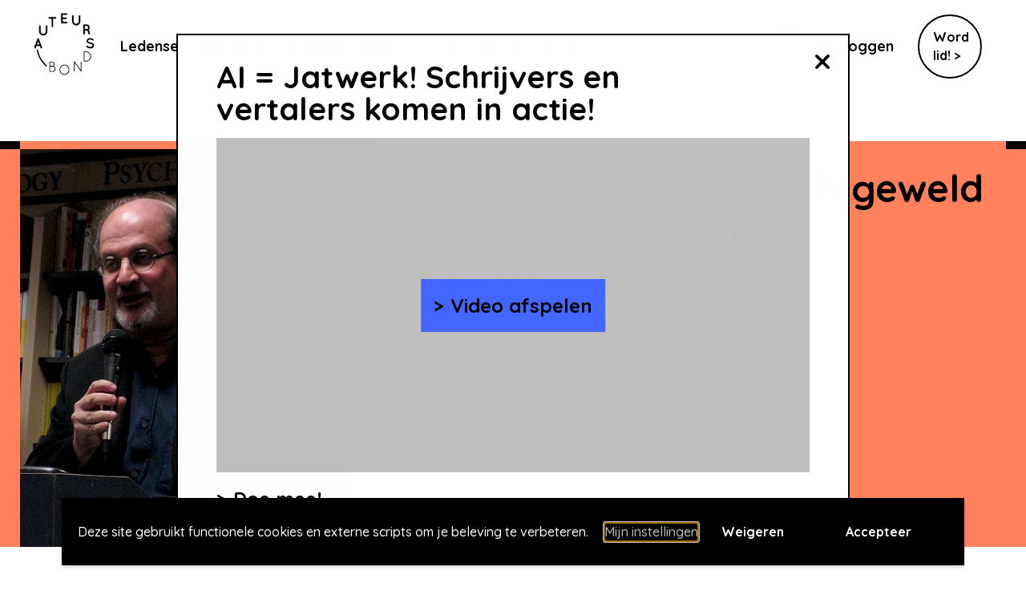

--- FILE ---
content_type: text/html; charset=UTF-8
request_url: https://auteursbond.nl/auteursbond-veroordeelt-geweld-tegen-salman-rushdie/
body_size: 17994
content:
<!doctype html>
<html lang="nl-NL">
<head>
    <meta charset="UTF-8"/>
    <meta name="viewport" content="width=device-width, initial-scale=1, shrink-to-fit=no">
    <link rel="profile" href="https://gmpg.org/xfn/11">

    <script src="https://kit.fontawesome.com/ff179d1991.js" crossorigin="anonymous"></script>

    <meta name='robots' content='index, follow, max-image-preview:large, max-snippet:-1, max-video-preview:-1' />
	<style>img:is([sizes="auto" i], [sizes^="auto," i]) { contain-intrinsic-size: 3000px 1500px }</style>
	
	<!-- This site is optimized with the Yoast SEO plugin v26.1.1 - https://yoast.com/wordpress/plugins/seo/ -->
	<title>Auteursbond veroordeelt geweld tegen Salman Rushdie - Auteursbond</title><link rel="preload" data-rocket-preload as="image" href="https://auteursbond.nl/wp-content/uploads/2022/08/Salman-Rushdie-2.jpg" imagesrcset="https://auteursbond.nl/wp-content/uploads/2022/08/Salman-Rushdie-2.jpg 511w, https://auteursbond.nl/wp-content/uploads/2022/08/Salman-Rushdie-2-256x300.jpg 256w" imagesizes="(max-width: 511px) 100vw, 511px" fetchpriority="high"><link rel="preload" data-rocket-preload as="style" href="https://fonts.googleapis.com/css?family=Quicksand%3A400%2C500%2C700&#038;display=swap" /><link rel="stylesheet" href="https://fonts.googleapis.com/css?family=Quicksand%3A400%2C500%2C700&#038;display=swap" media="print" onload="this.media='all'" /><noscript><link rel="stylesheet" href="https://fonts.googleapis.com/css?family=Quicksand%3A400%2C500%2C700&#038;display=swap" /></noscript>
	<link rel="canonical" href="https://auteursbond.nl/auteursbond-veroordeelt-geweld-tegen-salman-rushdie/" />
	<meta property="og:locale" content="nl_NL" />
	<meta property="og:type" content="article" />
	<meta property="og:title" content="Auteursbond veroordeelt geweld tegen Salman Rushdie - Auteursbond" />
	<meta property="og:description" content="Ook de Auteursbond is geschokt, verontwaardigd en verdrietig over de aanslag op Salman Rushdie. We wensen hem volledig herstel toe en we zien uit naar zijn terugkeer op de podia waar hij zijn werk over het voetlicht brengt.&nbsp; Schrijvers, vertalers, journalisten: je blijft van ze af. Wie geweld gebruikt om het recht op het vrije [&hellip;]" />
	<meta property="og:url" content="https://auteursbond.nl/auteursbond-veroordeelt-geweld-tegen-salman-rushdie/" />
	<meta property="og:site_name" content="Auteursbond" />
	<meta property="article:publisher" content="https://www.facebook.com/deauteursbond/" />
	<meta property="article:published_time" content="2022-08-16T08:48:58+00:00" />
	<meta property="article:modified_time" content="2022-08-16T09:32:05+00:00" />
	<meta property="og:image" content="https://auteursbond.nl/wp-content/uploads/2022/08/Salman-Rushdie-2.jpg" />
	<meta property="og:image:width" content="511" />
	<meta property="og:image:height" content="600" />
	<meta property="og:image:type" content="image/jpeg" />
	<meta name="author" content="noor" />
	<meta name="twitter:card" content="summary_large_image" />
	<meta name="twitter:creator" content="@auteursbond" />
	<meta name="twitter:site" content="@auteursbond" />
	<meta name="twitter:label1" content="Geschreven door" />
	<meta name="twitter:data1" content="noor" />
	<meta name="twitter:label2" content="Geschatte leestijd" />
	<meta name="twitter:data2" content="1 minuut" />
	<script type="application/ld+json" class="yoast-schema-graph">{"@context":"https://schema.org","@graph":[{"@type":"Article","@id":"https://auteursbond.nl/auteursbond-veroordeelt-geweld-tegen-salman-rushdie/#article","isPartOf":{"@id":"https://auteursbond.nl/auteursbond-veroordeelt-geweld-tegen-salman-rushdie/"},"author":{"name":"noor","@id":"https://auteursbond.nl/#/schema/person/f2c8c8c31c241080386f3ceb49d1ad61"},"headline":"Auteursbond veroordeelt geweld tegen Salman Rushdie","datePublished":"2022-08-16T08:48:58+00:00","dateModified":"2022-08-16T09:32:05+00:00","mainEntityOfPage":{"@id":"https://auteursbond.nl/auteursbond-veroordeelt-geweld-tegen-salman-rushdie/"},"wordCount":86,"publisher":{"@id":"https://auteursbond.nl/#organization"},"image":{"@id":"https://auteursbond.nl/auteursbond-veroordeelt-geweld-tegen-salman-rushdie/#primaryimage"},"thumbnailUrl":"https://auteursbond.nl/wp-content/uploads/2022/08/Salman-Rushdie-2.jpg","articleSection":["Nieuws"],"inLanguage":"nl-NL"},{"@type":"WebPage","@id":"https://auteursbond.nl/auteursbond-veroordeelt-geweld-tegen-salman-rushdie/","url":"https://auteursbond.nl/auteursbond-veroordeelt-geweld-tegen-salman-rushdie/","name":"Auteursbond veroordeelt geweld tegen Salman Rushdie - Auteursbond","isPartOf":{"@id":"https://auteursbond.nl/#website"},"primaryImageOfPage":{"@id":"https://auteursbond.nl/auteursbond-veroordeelt-geweld-tegen-salman-rushdie/#primaryimage"},"image":{"@id":"https://auteursbond.nl/auteursbond-veroordeelt-geweld-tegen-salman-rushdie/#primaryimage"},"thumbnailUrl":"https://auteursbond.nl/wp-content/uploads/2022/08/Salman-Rushdie-2.jpg","datePublished":"2022-08-16T08:48:58+00:00","dateModified":"2022-08-16T09:32:05+00:00","breadcrumb":{"@id":"https://auteursbond.nl/auteursbond-veroordeelt-geweld-tegen-salman-rushdie/#breadcrumb"},"inLanguage":"nl-NL","potentialAction":[{"@type":"ReadAction","target":["https://auteursbond.nl/auteursbond-veroordeelt-geweld-tegen-salman-rushdie/"]}]},{"@type":"ImageObject","inLanguage":"nl-NL","@id":"https://auteursbond.nl/auteursbond-veroordeelt-geweld-tegen-salman-rushdie/#primaryimage","url":"https://auteursbond.nl/wp-content/uploads/2022/08/Salman-Rushdie-2.jpg","contentUrl":"https://auteursbond.nl/wp-content/uploads/2022/08/Salman-Rushdie-2.jpg","width":511,"height":600},{"@type":"BreadcrumbList","@id":"https://auteursbond.nl/auteursbond-veroordeelt-geweld-tegen-salman-rushdie/#breadcrumb","itemListElement":[{"@type":"ListItem","position":1,"name":"Home","item":"https://auteursbond.nl/"},{"@type":"ListItem","position":2,"name":"Auteursbond veroordeelt geweld tegen Salman Rushdie"}]},{"@type":"WebSite","@id":"https://auteursbond.nl/#website","url":"https://auteursbond.nl/","name":"Auteursbond","description":"De Nederlandse beroeps- en belangenvereniging van schrijvers en vertalers","publisher":{"@id":"https://auteursbond.nl/#organization"},"potentialAction":[{"@type":"SearchAction","target":{"@type":"EntryPoint","urlTemplate":"https://auteursbond.nl/?s={search_term_string}"},"query-input":{"@type":"PropertyValueSpecification","valueRequired":true,"valueName":"search_term_string"}}],"inLanguage":"nl-NL"},{"@type":"Organization","@id":"https://auteursbond.nl/#organization","name":"Auteursbond","url":"https://auteursbond.nl/","logo":{"@type":"ImageObject","inLanguage":"nl-NL","@id":"https://auteursbond.nl/#/schema/logo/image/","url":"https://auteursbond.nl/wp-content/uploads/2019/11/auteursbond-logo.png","contentUrl":"https://auteursbond.nl/wp-content/uploads/2019/11/auteursbond-logo.png","width":240,"height":240,"caption":"Auteursbond"},"image":{"@id":"https://auteursbond.nl/#/schema/logo/image/"},"sameAs":["https://www.facebook.com/deauteursbond/","https://x.com/auteursbond","https://nl.linkedin.com/company/auteursbond"]},{"@type":"Person","@id":"https://auteursbond.nl/#/schema/person/f2c8c8c31c241080386f3ceb49d1ad61","name":"noor","image":{"@type":"ImageObject","inLanguage":"nl-NL","@id":"https://auteursbond.nl/#/schema/person/image/","url":"https://secure.gravatar.com/avatar/670242162c2dd42510f53d0acc100e7bc51fd7ea1e4d81eb8dd416a988a5b733?s=96&d=mm&r=g","contentUrl":"https://secure.gravatar.com/avatar/670242162c2dd42510f53d0acc100e7bc51fd7ea1e4d81eb8dd416a988a5b733?s=96&d=mm&r=g","caption":"noor"},"url":"https://auteursbond.nl/author/noor/"}]}</script>
	<!-- / Yoast SEO plugin. -->


<link rel='dns-prefetch' href='//cdnjs.cloudflare.com' />
<link rel='dns-prefetch' href='//fonts.googleapis.com' />
<link href='https://fonts.gstatic.com' crossorigin rel='preconnect' />
<link rel="alternate" type="application/rss+xml" title="Auteursbond &raquo; feed" href="https://auteursbond.nl/feed/" />
<link rel="alternate" type="application/rss+xml" title="Auteursbond &raquo; reacties feed" href="https://auteursbond.nl/comments/feed/" />
<link rel="alternate" type="application/rss+xml" title="Auteursbond &raquo; Auteursbond veroordeelt geweld tegen Salman Rushdie reacties feed" href="https://auteursbond.nl/auteursbond-veroordeelt-geweld-tegen-salman-rushdie/feed/" />
<link rel='stylesheet' id='wp-block-library-css' href='https://auteursbond.nl/wp-includes/css/dist/block-library/style.min.css' type='text/css' media='all' />
<style id='classic-theme-styles-inline-css' type='text/css'>
/*! This file is auto-generated */
.wp-block-button__link{color:#fff;background-color:#32373c;border-radius:9999px;box-shadow:none;text-decoration:none;padding:calc(.667em + 2px) calc(1.333em + 2px);font-size:1.125em}.wp-block-file__button{background:#32373c;color:#fff;text-decoration:none}
</style>
<style id='global-styles-inline-css' type='text/css'>
:root{--wp--preset--aspect-ratio--square: 1;--wp--preset--aspect-ratio--4-3: 4/3;--wp--preset--aspect-ratio--3-4: 3/4;--wp--preset--aspect-ratio--3-2: 3/2;--wp--preset--aspect-ratio--2-3: 2/3;--wp--preset--aspect-ratio--16-9: 16/9;--wp--preset--aspect-ratio--9-16: 9/16;--wp--preset--color--black: #000000;--wp--preset--color--cyan-bluish-gray: #abb8c3;--wp--preset--color--white: #ffffff;--wp--preset--color--pale-pink: #f78da7;--wp--preset--color--vivid-red: #cf2e2e;--wp--preset--color--luminous-vivid-orange: #ff6900;--wp--preset--color--luminous-vivid-amber: #fcb900;--wp--preset--color--light-green-cyan: #7bdcb5;--wp--preset--color--vivid-green-cyan: #00d084;--wp--preset--color--pale-cyan-blue: #8ed1fc;--wp--preset--color--vivid-cyan-blue: #0693e3;--wp--preset--color--vivid-purple: #9b51e0;--wp--preset--color--vo-yellow: #FFD87A;--wp--preset--color--vo-purple: #BB89F4;--wp--preset--color--vo-blue: #69C9FB;--wp--preset--color--vo-gray: #B7C0C5;--wp--preset--color--vo-black: #000000;--wp--preset--color--vo-white: #FFFFFF;--wp--preset--gradient--vivid-cyan-blue-to-vivid-purple: linear-gradient(135deg,rgba(6,147,227,1) 0%,rgb(155,81,224) 100%);--wp--preset--gradient--light-green-cyan-to-vivid-green-cyan: linear-gradient(135deg,rgb(122,220,180) 0%,rgb(0,208,130) 100%);--wp--preset--gradient--luminous-vivid-amber-to-luminous-vivid-orange: linear-gradient(135deg,rgba(252,185,0,1) 0%,rgba(255,105,0,1) 100%);--wp--preset--gradient--luminous-vivid-orange-to-vivid-red: linear-gradient(135deg,rgba(255,105,0,1) 0%,rgb(207,46,46) 100%);--wp--preset--gradient--very-light-gray-to-cyan-bluish-gray: linear-gradient(135deg,rgb(238,238,238) 0%,rgb(169,184,195) 100%);--wp--preset--gradient--cool-to-warm-spectrum: linear-gradient(135deg,rgb(74,234,220) 0%,rgb(151,120,209) 20%,rgb(207,42,186) 40%,rgb(238,44,130) 60%,rgb(251,105,98) 80%,rgb(254,248,76) 100%);--wp--preset--gradient--blush-light-purple: linear-gradient(135deg,rgb(255,206,236) 0%,rgb(152,150,240) 100%);--wp--preset--gradient--blush-bordeaux: linear-gradient(135deg,rgb(254,205,165) 0%,rgb(254,45,45) 50%,rgb(107,0,62) 100%);--wp--preset--gradient--luminous-dusk: linear-gradient(135deg,rgb(255,203,112) 0%,rgb(199,81,192) 50%,rgb(65,88,208) 100%);--wp--preset--gradient--pale-ocean: linear-gradient(135deg,rgb(255,245,203) 0%,rgb(182,227,212) 50%,rgb(51,167,181) 100%);--wp--preset--gradient--electric-grass: linear-gradient(135deg,rgb(202,248,128) 0%,rgb(113,206,126) 100%);--wp--preset--gradient--midnight: linear-gradient(135deg,rgb(2,3,129) 0%,rgb(40,116,252) 100%);--wp--preset--font-size--small: 13px;--wp--preset--font-size--medium: 20px;--wp--preset--font-size--large: 36px;--wp--preset--font-size--x-large: 42px;--wp--preset--spacing--20: 0.44rem;--wp--preset--spacing--30: 0.67rem;--wp--preset--spacing--40: 1rem;--wp--preset--spacing--50: 1.5rem;--wp--preset--spacing--60: 2.25rem;--wp--preset--spacing--70: 3.38rem;--wp--preset--spacing--80: 5.06rem;--wp--preset--shadow--natural: 6px 6px 9px rgba(0, 0, 0, 0.2);--wp--preset--shadow--deep: 12px 12px 50px rgba(0, 0, 0, 0.4);--wp--preset--shadow--sharp: 6px 6px 0px rgba(0, 0, 0, 0.2);--wp--preset--shadow--outlined: 6px 6px 0px -3px rgba(255, 255, 255, 1), 6px 6px rgba(0, 0, 0, 1);--wp--preset--shadow--crisp: 6px 6px 0px rgba(0, 0, 0, 1);}:where(.is-layout-flex){gap: 0.5em;}:where(.is-layout-grid){gap: 0.5em;}body .is-layout-flex{display: flex;}.is-layout-flex{flex-wrap: wrap;align-items: center;}.is-layout-flex > :is(*, div){margin: 0;}body .is-layout-grid{display: grid;}.is-layout-grid > :is(*, div){margin: 0;}:where(.wp-block-columns.is-layout-flex){gap: 2em;}:where(.wp-block-columns.is-layout-grid){gap: 2em;}:where(.wp-block-post-template.is-layout-flex){gap: 1.25em;}:where(.wp-block-post-template.is-layout-grid){gap: 1.25em;}.has-black-color{color: var(--wp--preset--color--black) !important;}.has-cyan-bluish-gray-color{color: var(--wp--preset--color--cyan-bluish-gray) !important;}.has-white-color{color: var(--wp--preset--color--white) !important;}.has-pale-pink-color{color: var(--wp--preset--color--pale-pink) !important;}.has-vivid-red-color{color: var(--wp--preset--color--vivid-red) !important;}.has-luminous-vivid-orange-color{color: var(--wp--preset--color--luminous-vivid-orange) !important;}.has-luminous-vivid-amber-color{color: var(--wp--preset--color--luminous-vivid-amber) !important;}.has-light-green-cyan-color{color: var(--wp--preset--color--light-green-cyan) !important;}.has-vivid-green-cyan-color{color: var(--wp--preset--color--vivid-green-cyan) !important;}.has-pale-cyan-blue-color{color: var(--wp--preset--color--pale-cyan-blue) !important;}.has-vivid-cyan-blue-color{color: var(--wp--preset--color--vivid-cyan-blue) !important;}.has-vivid-purple-color{color: var(--wp--preset--color--vivid-purple) !important;}.has-black-background-color{background-color: var(--wp--preset--color--black) !important;}.has-cyan-bluish-gray-background-color{background-color: var(--wp--preset--color--cyan-bluish-gray) !important;}.has-white-background-color{background-color: var(--wp--preset--color--white) !important;}.has-pale-pink-background-color{background-color: var(--wp--preset--color--pale-pink) !important;}.has-vivid-red-background-color{background-color: var(--wp--preset--color--vivid-red) !important;}.has-luminous-vivid-orange-background-color{background-color: var(--wp--preset--color--luminous-vivid-orange) !important;}.has-luminous-vivid-amber-background-color{background-color: var(--wp--preset--color--luminous-vivid-amber) !important;}.has-light-green-cyan-background-color{background-color: var(--wp--preset--color--light-green-cyan) !important;}.has-vivid-green-cyan-background-color{background-color: var(--wp--preset--color--vivid-green-cyan) !important;}.has-pale-cyan-blue-background-color{background-color: var(--wp--preset--color--pale-cyan-blue) !important;}.has-vivid-cyan-blue-background-color{background-color: var(--wp--preset--color--vivid-cyan-blue) !important;}.has-vivid-purple-background-color{background-color: var(--wp--preset--color--vivid-purple) !important;}.has-black-border-color{border-color: var(--wp--preset--color--black) !important;}.has-cyan-bluish-gray-border-color{border-color: var(--wp--preset--color--cyan-bluish-gray) !important;}.has-white-border-color{border-color: var(--wp--preset--color--white) !important;}.has-pale-pink-border-color{border-color: var(--wp--preset--color--pale-pink) !important;}.has-vivid-red-border-color{border-color: var(--wp--preset--color--vivid-red) !important;}.has-luminous-vivid-orange-border-color{border-color: var(--wp--preset--color--luminous-vivid-orange) !important;}.has-luminous-vivid-amber-border-color{border-color: var(--wp--preset--color--luminous-vivid-amber) !important;}.has-light-green-cyan-border-color{border-color: var(--wp--preset--color--light-green-cyan) !important;}.has-vivid-green-cyan-border-color{border-color: var(--wp--preset--color--vivid-green-cyan) !important;}.has-pale-cyan-blue-border-color{border-color: var(--wp--preset--color--pale-cyan-blue) !important;}.has-vivid-cyan-blue-border-color{border-color: var(--wp--preset--color--vivid-cyan-blue) !important;}.has-vivid-purple-border-color{border-color: var(--wp--preset--color--vivid-purple) !important;}.has-vivid-cyan-blue-to-vivid-purple-gradient-background{background: var(--wp--preset--gradient--vivid-cyan-blue-to-vivid-purple) !important;}.has-light-green-cyan-to-vivid-green-cyan-gradient-background{background: var(--wp--preset--gradient--light-green-cyan-to-vivid-green-cyan) !important;}.has-luminous-vivid-amber-to-luminous-vivid-orange-gradient-background{background: var(--wp--preset--gradient--luminous-vivid-amber-to-luminous-vivid-orange) !important;}.has-luminous-vivid-orange-to-vivid-red-gradient-background{background: var(--wp--preset--gradient--luminous-vivid-orange-to-vivid-red) !important;}.has-very-light-gray-to-cyan-bluish-gray-gradient-background{background: var(--wp--preset--gradient--very-light-gray-to-cyan-bluish-gray) !important;}.has-cool-to-warm-spectrum-gradient-background{background: var(--wp--preset--gradient--cool-to-warm-spectrum) !important;}.has-blush-light-purple-gradient-background{background: var(--wp--preset--gradient--blush-light-purple) !important;}.has-blush-bordeaux-gradient-background{background: var(--wp--preset--gradient--blush-bordeaux) !important;}.has-luminous-dusk-gradient-background{background: var(--wp--preset--gradient--luminous-dusk) !important;}.has-pale-ocean-gradient-background{background: var(--wp--preset--gradient--pale-ocean) !important;}.has-electric-grass-gradient-background{background: var(--wp--preset--gradient--electric-grass) !important;}.has-midnight-gradient-background{background: var(--wp--preset--gradient--midnight) !important;}.has-small-font-size{font-size: var(--wp--preset--font-size--small) !important;}.has-medium-font-size{font-size: var(--wp--preset--font-size--medium) !important;}.has-large-font-size{font-size: var(--wp--preset--font-size--large) !important;}.has-x-large-font-size{font-size: var(--wp--preset--font-size--x-large) !important;}
:where(.wp-block-post-template.is-layout-flex){gap: 1.25em;}:where(.wp-block-post-template.is-layout-grid){gap: 1.25em;}
:where(.wp-block-columns.is-layout-flex){gap: 2em;}:where(.wp-block-columns.is-layout-grid){gap: 2em;}
:root :where(.wp-block-pullquote){font-size: 1.5em;line-height: 1.6;}
</style>
<link rel='stylesheet' id='vogdprc-front-css-css' href='https://auteursbond.nl/wp-content/plugins/vo-gdpr-compliance/Assets/css/front.css?ver=1752216246' type='text/css' media='all' />
<style id='vogdprc-front-css-inline-css' type='text/css'>
:root{--vo-gdpr--bar--background-color: #000000;--vo-gdpr--bar--color: #ffffff;--vo-gdpr--button--background-color: #000000;--vo-gdpr--button--background-color--darken: #000000;--vo-gdpr--button--color: #ffffff;}
:root{--vo-gdpr--modal--button-color: #000000;--vo-gdpr--modal--button-color-darken: #000000;--vo-gdpr--modal--button-text-color: #ffffff;--vo-gdpr--modal-tab-color: #000000;--vo-gdpr--modal-tab-color-darken: #000000;}
</style>
<link rel='stylesheet' id='vo.stylesheet-css' href='https://auteursbond.nl/wp-content/themes/auteursbond/style.css?ver=1760355453' type='text/css' media='all' />

<script type="text/javascript" src="https://auteursbond.nl/wp-includes/js/jquery/jquery.min.js?ver=3.7.1" id="jquery-core-js"></script>
<script type="text/javascript" src="https://auteursbond.nl/wp-includes/js/jquery/jquery-migrate.min.js?ver=3.4.1" id="jquery-migrate-js"></script>
<script type="text/javascript" id="vogdprc-front-js-js-extra">
/* <![CDATA[ */
var vogdprcFront = {"ajaxUrl":"https:\/\/auteursbond.nl\/wp-admin\/admin-ajax.php","ajaxNonce":"c5c89f51a4","ajaxArg":"security","pluginPrefix":"vogdprc","blogId":"1","isMultiSite":"1","locale":"nl_NL","cookieName":"1-vogdprc-consent-7","consentVersion":"7","path":"\/","prefix":"vogdprc","consents":[{"ID":1,"required":false,"placement":"head","consent_type":"none","content":"<!-- Google tag (gtag.js) -->\r\n<script async src=\"https:\/\/www.googletagmanager.com\/gtag\/js?id=G-N4RKYG5YW0\"><\/script>\r\n<script>\r\n  window.dataLayer = window.dataLayer || [];\r\n  function gtag(){dataLayer.push(arguments);}\r\n  gtag('js', new Date());\r\n\r\n  gtag('config', 'G-N4RKYG5YW0');\r\n<\/script>"}]};
/* ]]> */
</script>
<script type="text/javascript" src="https://auteursbond.nl/wp-content/plugins/vo-gdpr-compliance/Assets/js/front.min.js?ver=1752216246" id="vogdprc-front-js-js"></script>
<script type="text/javascript" src="https://cdnjs.cloudflare.com/polyfill/v3/polyfill.min.js?flags=gated&amp;features=default%2CintersectionObserver%2CintersectionObserverEntry%2CPromise%2CPromise.prototype.finally%2Cfetch%2CArray.prototype.forEach%2CNodeList.prototype.forEach" id="polyfill-io-js"></script>
<link rel="EditURI" type="application/rsd+xml" title="RSD" href="https://auteursbond.nl/xmlrpc.php?rsd" />
<link rel='shortlink' href='https://auteursbond.nl/?p=11351' />
<link rel="alternate" title="oEmbed (JSON)" type="application/json+oembed" href="https://auteursbond.nl/wp-json/oembed/1.0/embed?url=https%3A%2F%2Fauteursbond.nl%2Fauteursbond-veroordeelt-geweld-tegen-salman-rushdie%2F" />
<link rel="alternate" title="oEmbed (XML)" type="text/xml+oembed" href="https://auteursbond.nl/wp-json/oembed/1.0/embed?url=https%3A%2F%2Fauteursbond.nl%2Fauteursbond-veroordeelt-geweld-tegen-salman-rushdie%2F&#038;format=xml" />
<link rel="icon" href="https://auteursbond.nl/wp-content/uploads/2019/10/cropped-auteursbond-logo-2-300x300.png" sizes="32x32" />
<link rel="icon" href="https://auteursbond.nl/wp-content/uploads/2019/10/cropped-auteursbond-logo-2-300x300.png" sizes="192x192" />
<link rel="apple-touch-icon" href="https://auteursbond.nl/wp-content/uploads/2019/10/cropped-auteursbond-logo-2-300x300.png" />
<meta name="msapplication-TileImage" content="https://auteursbond.nl/wp-content/uploads/2019/10/cropped-auteursbond-logo-2-300x300.png" />
<noscript><style id="rocket-lazyload-nojs-css">.rll-youtube-player, [data-lazy-src]{display:none !important;}</style></noscript><meta name="generator" content="WP Rocket 3.18.3" data-wpr-features="wpr_lazyload_images wpr_oci wpr_desktop" /></head>

<body class="wp-singular post-template-default single single-post postid-11351 single-format-standard wp-custom-logo wp-theme-auteursbond">

<a class="skip-link screen-reader-text" href="#main-content">Meteen naar de content</a>

<header  id="top-header" class="header header--page" data-animation="slide-down">
            <button class="main-navigation__menu-toggle hide-for-large" aria-controls="primary-menu"
                aria-expanded="false">
            <div class="bar-inner"></div>
        </button>
        <div  class="grid-container">
        <div  class="grid-x grid-margin-x align-middle">
            <div class="cell small-12 medium-9 align-middle flex">
                                                    <a href="https://auteursbond.nl" class="header__logo">
                        <img width="150" height="150" src="https://auteursbond.nl/wp-content/uploads/2019/11/cropped-auteursbond-logo-150x150.png" class="header__logo-img" alt="" decoding="async" srcset="https://auteursbond.nl/wp-content/uploads/2019/11/cropped-auteursbond-logo-150x150.png 150w, https://auteursbond.nl/wp-content/uploads/2019/11/cropped-auteursbond-logo-300x300.png 300w, https://auteursbond.nl/wp-content/uploads/2019/11/cropped-auteursbond-logo.png 240w" sizes="(max-width: 150px) 100vw, 150px" />                    </a>
                                                    <nav id="site-navigation" class="main-navigation">
                        <ul id="primary-menu" class="menu">
                            <li id="menu-item-12645" class="menu-item menu-item-type-post_type menu-item-object-page menu-item-12645"><a href="https://auteursbond.nl/ledenservice/">Ledenservice</a></li>
<li id="menu-item-379" class="menu-item menu-item-type-post_type menu-item-object-page menu-item-has-children menu-item-379"><a href="https://auteursbond.nl/nieuws/">Actueel</a>
<ul class="sub-menu">
	<li id="menu-item-378" class="menu-item menu-item-type-post_type menu-item-object-page menu-item-378"><a href="https://auteursbond.nl/agenda/">Agenda</a></li>
	<li id="menu-item-377" class="menu-item menu-item-type-post_type menu-item-object-page menu-item-377"><a href="https://auteursbond.nl/nieuws/">Nieuws</a></li>
</ul>
</li>
<li id="menu-item-335" class="menu-item menu-item-type-post_type menu-item-object-page menu-item-has-children menu-item-335"><a href="https://auteursbond.nl/secties/">Auteurs</a>
<ul class="sub-menu">
	<li id="menu-item-367" class="menu-item menu-item-type-custom menu-item-object-custom menu-item-367"><a href="https://auteursbond.nl/sectie/educatief-auteurs/">Educatief Auteurs</a></li>
	<li id="menu-item-368" class="menu-item menu-item-type-custom menu-item-object-custom menu-item-368"><a href="https://auteursbond.nl/sectie/journalistiek-non-fictie">Journalistiek / Non-fictie</a></li>
	<li id="menu-item-369" class="menu-item menu-item-type-custom menu-item-object-custom menu-item-369"><a href="https://auteursbond.nl/sectie/jeugdboekenschrijvers/">Jeugdboekenschrijvers</a></li>
	<li id="menu-item-370" class="menu-item menu-item-type-custom menu-item-object-custom menu-item-370"><a href="https://auteursbond.nl/sectie/literaire-auteurs/">Literaire Auteurs</a></li>
	<li id="menu-item-372" class="menu-item menu-item-type-custom menu-item-object-custom menu-item-372"><a href="https://auteursbond.nl/sectie/misdaadauteurs/">Misdaadauteurs</a></li>
	<li id="menu-item-373" class="menu-item menu-item-type-custom menu-item-object-custom menu-item-373"><a href="https://auteursbond.nl/sectie/netwerk-scenarioschrijvers/">Netwerk Scenarioschrijvers</a></li>
	<li id="menu-item-374" class="menu-item menu-item-type-custom menu-item-object-custom menu-item-374"><a href="https://auteursbond.nl/sectie/ondertitelaars/">Ondertitelaars</a></li>
	<li id="menu-item-375" class="menu-item menu-item-type-custom menu-item-object-custom menu-item-375"><a href="https://auteursbond.nl/sectie/theaterauteurs/">Theaterauteurs</a></li>
	<li id="menu-item-11659" class="menu-item menu-item-type-custom menu-item-object-custom menu-item-11659"><a href="https://auteursbond.nl/sectie/vertalers/">Vertalers</a></li>
</ul>
</li>
<li id="menu-item-677" class="menu-item menu-item-type-custom menu-item-object-custom menu-item-677"><a href="/kennisbank/">Kennisbank</a></li>
<li id="menu-item-14198" class="menu-item menu-item-type-post_type menu-item-object-page menu-item-14198"><a href="https://auteursbond.nl/ai-jatwerk/">AI = Jatwerk</a></li>
<li id="menu-item-706" class="menu-item menu-item-type-post_type menu-item-object-page menu-item-706"><a href="https://auteursbond.nl/over-ons/">Over ons</a></li>
                                                            <li class="mobile__login">
                                    <a href="https://auteursbond.mysellius.nl/" class="header__login">
                                        <i class="fas fa-sign-in-alt"></i>
                                        Inloggen                                    </a>
                                </li>
                                                        <li class="mobile__search">
                                <form role="search" method="get" class="search-form search-form--menu"
                                        action="https://auteursbond.nl/">
                                    <input type="search"
                                            class="search-form__field"
                                            placeholder="Zoeken"
                                            value=""
                                            name="s"
                                            title="Zoeken naar:">
                                    <button class="search-form__button" type="submit"><i
                                            class="fas fa-search"></i></button>
                                </form>
                            </li>
                                                            <li class="main-navigation__second hide-for-large">
                                    <h3>Word lid van auteursbond</h3>
                                    <p>Voor schrijvers en vertalers, al meer dan 1000 jaar</p>
                                    <a class="button" target="_blank" href="https://auteursbond.nl/word-lid-van-de-auteursbond/">
                                        &gt; Ik wil lid worden!                                    </a>
                                </li>
                                                    </ul>
                    </nav><!-- #site-navigation -->
                            </div>
            <div class="cell small-12 medium-3 align-middle align-right show-for-large flex">
                <form role="search" method="get" class="search-form search-form--top"
                      action="https://auteursbond.nl/">
                    <input type="search"
                           class="search-form__field"
                           placeholder="Zoeken"
                           value=""
                           name="s"
                           title="Zoeken naar:">
                    <button class="search-form__button search-form__button--submit" type="submit"><i
                            class="fas fa-search"></i></button>
                    <span class="search-form__button search-form__button--close"><i class="fas fa-times"></i></span>
                </form>
                                    <a href="https://auteursbond.mysellius.nl/"
                       class="header__login">
                       <i class="fas fa-sign-in-alt"></i>
                        Inloggen                    </a>
                                                    <a href="https://auteursbond.nl/word-lid-van-de-auteursbond/"
                       class="header__signup">
                        Word<br>
                        lid! >
                    </a>
                                            </div>
        </div>
    </div>
</header><!-- #top-header -->
<main  id="main-content" class="site-content" data-animation="slide-up">
<article  id="post-11351" class="vo-blue entry entry--content post-11351 post type-post status-publish format-standard has-post-thumbnail hentry category-nieuws">
            <div  class="grid-container">
        <div class="grid-x">
            <div class="cell">
                <div class="entry__content">
                    

<div
    class="full-width-block block block--hero hero hero--medium hero--image hero--theme hero--theme--vo-blue solid__background--vo-blue  "  >
    <div class="grid-container">
        <div class="grid-x grid-margin-x align-center">
                                                            <div class="cell small-4 medium-4 large-4">
                        <div class="hero__image">
                            <img fetchpriority="high" decoding="async" width="511" height="600" src="https://auteursbond.nl/wp-content/uploads/2022/08/Salman-Rushdie-2.jpg" class="attachment-large size-large" alt="" srcset="https://auteursbond.nl/wp-content/uploads/2022/08/Salman-Rushdie-2.jpg 511w, https://auteursbond.nl/wp-content/uploads/2022/08/Salman-Rushdie-2-256x300.jpg 256w" sizes="(max-width: 511px) 100vw, 511px" />                        </div>
                    </div>
                                <div class="cell small-8">
                    <div class="hero__inner">
                                                                            <h1 class="hero__title">Auteursbond veroordeelt geweld tegen Salman Rushdie</h1>                                                
                                                    <div class="hero__date">
                                16 augustus 2022                            </div>
                                            </div>
                                    </div>
                                    </div>
        </div>
            </div>



<p class="has-medium-font-size">Ook de Auteursbond is geschokt, verontwaardigd en verdrietig over de aanslag op Salman Rushdie. We wensen hem volledig herstel toe en we zien uit naar zijn terugkeer op de podia waar hij zijn werk over het voetlicht brengt.&nbsp;</p>



<p class="has-medium-font-size">Schrijvers, vertalers, journalisten: je blijft van ze af. Wie geweld gebruikt om het recht op het vrije woord in te perken, valt een van de belangrijkste beginselen van onze samenleving aan en bedreigt daarmee alles wat voor ons van belang is.</p>
                </div><!-- .entry__content -->
            </div>
        </div>
    </div>

    <footer  class="entry__footer">

    </footer><!-- .entry__footer -->

    </article><!-- #post-11351 -->
</main><!-- #main-content -->
<footer class="site-footer" data-animation="slide-up">
    <div class="site-footer__top">
        <div class="grid-container">
            <div class="grid-x grid-margin-x">
                <div class="cell cell--left small-12 medium-6">
                    <div class="site-footer__contact-info">
                        <div class="grid-x grid-margin-x">
                            <div class="cell small-12 medium-12 large-6">
                                <span class="h4">Auteursbond</span>
                                                                    <div class="site-footer__meta site-footer__meta--address">
                                        Van Deysselhuis<br />
De Lairessestraat 125<br />
1075 HH Amsterdam                                    </div>
                                                            </div>
                            <div class="cell small-12 medium-12 large-6">
                                <span class="h4">Contact</span>
                                                                    <div class="site-footer__meta site-footer__meta--phone">
                                        +31 (0)20 624 08 03                                    </div>
                                                                                                    <a href="mailto:bureau@auteursbond.nl"
                                       class="site-footer__meta site-footer__meta--email">
                                        bureau@auteursbond.nl                                    </a>
                                                            </div>
                        </div>
                    </div>
                </div>
                <div class="cell cell--right small-12 medium-6">
                    <div class="site-footer__newsletter">
                        <div class="grid-x grid-margin-x">
                            <div class="cell small-12 medium-12 large-6">
                                <span class="h4">Blijf op de hoogte</span>
                            </div>
                            <div class="cell small-12 medium-12 large-6">
                                <div class="site-footer__meta social-media">
                                                                                                                                                    <a href="https://www.youtube.com/user/Letterkundigen"
                                           target="_blank"
                                           class="social-media__icon social-media__icon--youtube">
                                            <i class="fab fa-youtube"></i>
                                        </a>
                                                                                                                <a href="https://instagram.com/auteursbond"
                                           target="_blank"
                                           class="social-media__icon social-media__icon--instagram">
                                            <i class="fab fa-instagram"></i>
                                        </a>
                                                                    </div>
                            </div>
                            <div class="cell small-12">
                                                            </div>
                        </div>
                    </div>
                </div>
            </div>
        </div>
        <div class="site-footer__bottom">
            <div class="grid-container">
                <div class="grid-x grid-margin-x align-center">
                    <div class="cell small-12">
                        <nav id="footer-navigation" class="footer-navigation">
                                                            <ul id="footer-menu" class="menu">
                                    <li id="menu-item-326" class="menu-item menu-item-type-post_type menu-item-object-page menu-item-home menu-item-326"><a href="https://auteursbond.nl/">Home</a></li>
<li id="menu-item-327" class="menu-item menu-item-type-post_type menu-item-object-page menu-item-327"><a href="https://auteursbond.nl/over-ons-2/">De Auteursbond</a></li>
<li id="menu-item-328" class="menu-item menu-item-type-post_type menu-item-object-page menu-item-328"><a href="https://auteursbond.nl/nieuws/">Nieuws</a></li>
<li id="menu-item-329" class="menu-item menu-item-type-post_type menu-item-object-page menu-item-329"><a href="https://auteursbond.nl/agenda/">Agenda</a></li>
<li id="menu-item-334" class="menu-item menu-item-type-post_type menu-item-object-page menu-item-334"><a href="https://auteursbond.nl/secties/">Auteurs</a></li>
<li id="menu-item-678" class="menu-item menu-item-type-custom menu-item-object-custom menu-item-678"><a href="/kennisbank/">Kennisbank</a></li>
<li id="menu-item-14197" class="menu-item menu-item-type-post_type menu-item-object-page menu-item-14197"><a href="https://auteursbond.nl/ai-jatwerk/">AI = Jatwerk</a></li>
<li id="menu-item-12674" class="menu-item menu-item-type-post_type menu-item-object-page menu-item-12674"><a href="https://auteursbond.nl/over-ons/contact/">Contact</a></li>
<li id="menu-item-12139" class="menu-item menu-item-type-post_type menu-item-object-page menu-item-12139"><a href="https://auteursbond.nl/ledenservice/mores/">Mores</a></li>
<li id="menu-item-8453" class="menu-item menu-item-type-post_type menu-item-object-page menu-item-8453"><a href="https://auteursbond.nl/over-ons-2/privacy-verklaring-auteursbond-2018/">Privacyverklaring</a></li>
<li id="menu-item-8570" class="wpgdprc-consents-settings-link menu-item menu-item-type-custom menu-item-object-custom menu-item-8570"><a href="#">Cookie instellingen</a></li>
                                </ul>
                                                    </nav>
                    </div>
                </div>
            </div>
        </div>
</footer><!-- .site-footer -->

<dialog class="vogdprc-consent-bar ">
    <div class="vogdprc-consent-bar__inner">
        <div class="vogdprc-consent-bar__container">
            <div class="vogdprc-consent-bar__content">
                <div class="vogdprc-consent-bar__column vogdprc-consent-bar__column--notice">
                    <div class="vogdprc-consent-bar__notice"><p>Deze site gebruikt functionele cookies en externe scripts om je beleving te verbeteren.</p>
</div>
                </div>
                <div class="vogdprc-consent-bar__column vogdprc-consent-bar__column--buttons">
                    <button type="button" class="vogdprc-button vogdprc-button--settings"
                            data-trigger="vogdprc-consent-modal"
                    >
                        Mijn instellingen                    </button>
                    <button type="button" class="vogdprc-button vogdprc-button--reject">
                        Weigeren                    </button>
                    <button type="button" class="vogdprc-button vogdprc-button--accept">
                        Accepteer                    </button>
                </div>
            </div>
        </div>
    </div>
</dialog>
<script type="speculationrules">
{"prefetch":[{"source":"document","where":{"and":[{"href_matches":"\/*"},{"not":{"href_matches":["\/wp-*.php","\/wp-admin\/*","\/wp-content\/uploads\/*","\/wp-content\/*","\/wp-content\/plugins\/*","\/wp-content\/themes\/auteursbond\/*","\/*\\?(.+)"]}},{"not":{"selector_matches":"a[rel~=\"nofollow\"]"}},{"not":{"selector_matches":".no-prefetch, .no-prefetch a"}}]},"eagerness":"conservative"}]}
</script>
<script type="text/javascript" src="https://auteursbond.nl/wp-includes/js/dist/hooks.min.js?ver=4d63a3d491d11ffd8ac6" id="wp-hooks-js"></script>
<script type="text/javascript" src="https://auteursbond.nl/wp-includes/js/dist/i18n.min.js?ver=5e580eb46a90c2b997e6" id="wp-i18n-js"></script>
<script type="text/javascript" id="wp-i18n-js-after">
/* <![CDATA[ */
wp.i18n.setLocaleData( { 'text direction\u0004ltr': [ 'ltr' ] } );
/* ]]> */
</script>
<script type="text/javascript" id="vo.app-js-extra">
/* <![CDATA[ */
var customData = {"ajaxURL":"https:\/\/auteursbond.nl\/wp-admin\/admin-ajax.php","ajaxSecurity":"e6cccf1422","pageNr":"1"};
/* ]]> */
</script>
<script type="text/javascript" id="vo.app-js-translations">
/* <![CDATA[ */
( function( domain, translations ) {
	var localeData = translations.locale_data[ domain ] || translations.locale_data.messages;
	localeData[""].domain = domain;
	wp.i18n.setLocaleData( localeData, domain );
} )( "van-ons", {"domain":"messages","locale_data":{"messages":{"404":["404"],"":{"domain":"messages","plural_forms":"nplurals=2; plural=(n != 1);","lang":"nl_NL"},"Knowledge":["Kennis & Inspiratie"],"Featured":["Uitgelicht"],"Read more":["Lees meer"],"View full agenda":["Bekijk volledige agenda"],"Find a":["Vind een"],"Search and find":["Zoek en vind"],"Auteursbond":["Auteursbond"],"Contact":["Contact"],"Stay informed":["Blijf op de hoogte"],"E-mail address":["Emailadres"],"Sign Up":["Aanmelden"],"Primary Menu":["Hoofd Menu"],"Footer Menu":["Footer Menu"],"Skip to content":["Meteen naar de content"],"Login":["Inloggen"],"Search":["Zoeken"],"Become a member of auteursbond":["Word lid van auteursbond"],"For authors and translators, for over a 1000 years":["Voor schrijvers en vertalers, al meer dan 1000 jaar"],"> I want to become a member!":["> Ik wil lid worden!"],"Become":["Word"],"member":["lid"],"Go to":["Naar"],"Auteursbond.nl":["Auteursbond.nl"],"Prices":["Prijs"],"Reasons":["Redenen"],"Section cloud":["Sectie wolk"],"Hero":["Hero"],"Emails":["Emails"],"Latest posts":["Laatste artikelen"],"Upcoming agenda":["Komende agenda punten"],"Locations":["Locaties"],"CTA":["Call to Action"],"CTA banner":[""],"Quote":["Quote"],"People":["Mensen"],"Tabs":["Tabs"],"Anchor":["Link"],"Accordion":["Accordeon"],"Page items":["Pagina items"],"Category Posts":["Categorie berichten"],"agenda":["agenda"],"Agenda item":["Agenda punt"],"Agenda items":["Agenda punten"],"Agenda":["Agenda"],"knowledge-base":["kennisbank"],"Knowledge base item":["Kennisbank item"],"Knowledge base items":["Kennisbank items"],"Knowledge base":["Kennisbank"],"Title":["Titel"],"Items":["Items"],"New Item":["Nieuw Item"],"Content":["Content"],"Theme":["Thema"],"Attention: this will be overwritten when this block is used on a section page":["Let op: dit wordt overschreven wanneer dit blok op een sectiepagina wordt gebruikt"],"Link":["Link"],"Number of posts":["Aantal berichten"],"Category":[""],"Cover":["Cover"],"Create a full width block with a title and background cover.":["Maak een blok over de volledige breedte met een titel en cover als achtergrond."],"Cover Title":["Cover Titel"],"Select post":["Selecteer bericht"],"Description":["Beschrijving"],"Background color":[""],"Black":["Zwart"],"White":["Wit"],"Blue":[""],"Orange":["Oranje"],"Green":["Groen"],"Show knowledge filters":["Toon kennisbank filters"],"Show find section":["Laat vind sectie zien"],"Select section":["Selecteer sectie"],"Type":["Type"],"small size":["Klein"],"Default (Medium size)":["Standaard (Medium)"],"Large size":["Groot"],"Is section":["Is sectie"],"Image or Video?":["Afbeelding or Video?"],"Image":["Afbeelding"],"Video":["Video"],"Vimeo ID":["Vimeo ID"],"Show video controls?":["Laad video controls zien?"],"The default is that the video plays as background (autoplay mute, nu controls) If you want to change that check this option":["De standaardinstelling is dat de video wordt afgespeeld als achtergrond (automatisch afspelen, dempen, nu) Als u dit wilt wijzigen, vinkt u deze optie aan"],"Autoplay video?":["Video automatisch afspelen?"],"Mute video?":["Mute video?"],"Loop video?":["Loop video?"],"Show dots?":["Laat dots zien?"],"Title is H1":["Titel is een H1"],"Attention: every page should start with a H1 but you should only use it once":["Let op: elke pagina moet beginnen met een H1, maar je kan deze slechts eenmaal gebruiken"],"Link 1":["Link 1"],"Link 2":["Link 2"],"Link 3":["Link 3"],"Redesign 2023":[""],"Page Items":["Pagina Items"],"Page":["Pagina"],"New Page":["Nieuwe Pagina"],"Select page":["Selecteer pagina"],"Layout":["Layout"],"New person":["Nieuw persoon"],"Name":["Naam"],"Function":["Functie"],"Email":["Email"],"Linkedin":["LinkedIn"],"Name + function":["Naam + functie"],"Select sections":["Selecteer secties"],"New Tab":["Nieuwe tab"],"Tab Title":["Tab Titel"],"Tab Content":["Tab Content"],"Number of agenda items":["Aantal agenda items"],"Settings":["Instellingen"],"Add year":[""],"CPI":[""],"Purchasing power":[""],"Social":["Social"],"Facebook":["Facebook"],"Twitter":["Twitter"],"Youtube":["Youtube"],"Instagram":["Instagram"],"New email":["Nieuwe email"],"Membership options":["Lidmaatschap opties"],"First price title":["Eerste prijs titel"],"First price":["Eerste prijs"],"&euro;":["&euro;"],"First Text":["Eerste tekst"],"First page":["Eerste pagina"],"Second price title":["Tweede prijs titel"],"Second price":["Tweede prijs"],"Second Text":["Tweede tekst"],"Second page":["Tweede pagina"],"Third price title":["Derde prijs titel"],"Third price":["Derde prijs"],"Third Text":["Derde tekst"],"Third page":["Derde pagina"],"Reasons to become member":["Redenen om lid te worden"],"Reasons block title":["Reden blok titel"],"New reasons":["Nieuwe reden"],"Reasons title":["Reden titel"],"Reason content":["Reden content"],"Tagline":["Tagline"],"Url text":["Url tekst"],"Url":["Url"],"Footer":["Footer"],"Contact phonenumber":["Contact telefoonnummer"],"Contact email":["Contact email"],"Address":["Adres"],"MailChimp form action link":["MailChimp formulier actie link"],"Location":["Locatie"],"Location title":["Locatie titel"],"Parking title":["Parkeren titel"],"Parking":["Parkeren"],"Opening times title":["Openingstijden titel"],"Opening times":["Openingstijden"],"Header":["Header"],"Login link":["Login link"],"Main site link (Auteursbond.nl)":["Link naar hoofdsite (Auteursbond.nl)"],"Become a member link":["Word lid link"],"Show featured agenda item":["Laat uitgelicht agenda item zien"],"Featured agenda item":["Uitgelicht agenda item"],"Featured agenda item title (optional)":["Uitgelicht agenda item titel (optioneel)"],"Featured agenda item url text (optional)":["Uitgelicht agenda item link tekst (optioneel)"],"Featured knowledgebase item header":["Uitgelicht kennisbank item header"],"New knowledgebase item":["Nieuw kennisbank item"],"Featured knowledgebase item":["Uitgelicht kennisbank item"],"Featured knowledgebase item footer":["Uitgelicht kennisbank item footer"],"Knowledge hero text":["Kennisbank hero tekst"],"Default":["Standaard"],"Theme variation":["Thema variatie"],"Normal":["Normaal"],"Alternative":["Alternatief"],"Post placeholder":["Bericht placeholder"],"Agenda archive":["Agenda archief"],"News archive":["Nieuws archief"],"Renflex":["Renflex"],"Username":["Gebruikersnaam"],"Password":["Wachtwoord"],"Section page":["Sectie pagina"],"Blocks":["Blokken"],"Navigation":["Navigatie"],"Enable":["Inschakelen"],"Enable the Hero block.":["Het Hero blok inschakelen."],"Subtitle":["Subtitel"],"Links":["Links"],"Text":["Tekst"],"URL":["URL"],"Background":[""],"Intro Highlight":["Intro Highlight"],"Enable the Intro Highlight block.":["Het Intro Highlight blok inschakelen."],"Writer(s)":["Schrijvers"],"Year":["Jaar"],"Photographer":["Fotograaf"],"Nominees":["Genomineerden"],"Enable the Nominees block.":["Het Genomineerden blok inschakelen."],"Broadcaster":["Uitzender"],"Videos":["Video’s"],"Enable the Videos block.":["Het Video’s blok inschakelen."],"Embed":["Insluiten"],"About":["Over"],"Enable the About block.":["Het Over blok inschakelen."],"Jury":["Jury"],"Enable the Jury block.":["Het Jury blok inschakelen."],"Members":["Leden"],"Role":["Rol"],"Last Winner":["Laatste Winnaar"],"Enable the Last Winner block.":["Het Laatste Winnaar blok inschakelen."],"Previous Winners":["Voorgaande Winnaars"],"Enable the Previous Winners block.":["Het Voorgaande Winnaars blok inschakelen."],"Spotlight":["Uitgelicht"],"Enable the Spotlight block.":["Het Uitgelicht blok inschakelen."],"Price call to action":["Prijs call to action"],"Images":["Afbeeldingen"],"New Image":["Nieuwe Afbeelding"],"Topic":["Onderwerp"],"News":["Nieuws"],"Agenda Meta":["Agenda Meta"],"Start date":["Start datum"],"Start time":["Start tijd"],"End time":["Eind tijd"],"End date":["Eind datum"],"Location name":["Locatie naam"],"Location establishment":["Locatie vestiging"],"Location street + number":["Locatie straat + nummer"],"Location zipcode":["Locatie postcode"],"Location city":["Locatie stad"],"Agenda item url":["Agenda item url"],"Agenda item url text":["Agenda item url tekst"],"Options":["Opties"],"Select a section from the API":["Selecteer een sectie vanuit de API"],"Section theme":["Sectie thema"],"Section image":["Sectie afbeelding"],"Hero text":["Hero tekst"],"This is the text that appears in the header of the page":["Dit is de tekst die in de koptekst van de pagina wordt weergegeven"],"url text":["Link tekst"],"url":["Link"],"Singular name":["Single naam"],"This is the text that is used to find someone of this section":["Dit is de test die word gebruikt om iemand uit deze sectie te zoeken"],"Related pages name":["Gerelateerde pagina naam"],"This is the text that is used above related pages":["Dit is de tekst die in de koptekst van de pagina wordt weergegeven"],"Post or Custom":["Bericht of Aangepast"],"None":["Geen"],"Article":["Artikel"],"Custom":["Aangepast"],"Knowledgebase":["Kennisbank"],"Select the current section to show items":["Selecteer de huidige sectie om items weer te geven"],"Featured knowledgebase items":["Uitgelichte kennisbank items"],"Related":["Gerelateerd"],"Hide related pages?":["Verberg gerelateerde pagina’s?"],"Also known as \"Naar\"":["Ook bekend als “Naar”"],"Extra Blocks":["Extra Bloks"],"Extra block":["Extra blok"],"New block":["Nieuw blok"],"Post":["Bericht"],"Block":["Blok"],"Theme Settings":["Thema opties"],"Search Sections":["Zoek Secties"],"All Sections":["Alle Secties"],"Parent Section":["Hoofd Sectie"],"Parent Section:":["Hoofd Sectie:"],"Edit Section":["Bewerk Sectie"],"Update Section":["Update Sectie"],"Add New Section":["Nieuwe Sectie Toevoegen"],"New Section Name":["Nieuwe Sectie Naam"],"Sections":["Secties"],"section":["sectie"],"Search knowledge base term":["Doorzoek kennisbank categoriën"],"All knowledge base term":["Alle kennisbank categoriën"],"Parent knowledge base term":["Bovenliggende kennisbank categorie"],"Parent knowledge base term:":["Bovenliggende kennisbank categorie:"],"Edit knowledge base term":["Pas kennisbank categorie aan"],"Update knowledge base term":["Update kennisbank categorie"],"Add New knowledge base term":["Voeg nieuwe kennisbank categorie toe"],"New knowledge base term Name":["Nieuwe kennisbank categorie Naam"],"Knowledge base term":["Kennisbank categorie"],"knowledge-base_term":["kennisbank-categorie"],"Nothing found on this filter param":["Niets gevonden op deze filter woorden"],"Result (%s):":["Resultaat (%s):"],"Results (%s):":["Resultaten (%s):"],"No results found":["Geen resultaten gevonden"],"No details found":["Geen details gevonden"],"Only authenticated users can access the REST API.":["Alleen geverifieerde gebruikers hebben toegang tot de REST API."],"Error: No template file found for the %s block.":["Fout: geen sjabloonbestand gevonden voor het %s blok."],"Add %s":["%s Toevoegen"],"Add New %s":["Nieuwe %s Toevoegen"],"New %s":["Nieuw %s"],"Edit %s":["Bewerk %s"],"View %s":["Bekijk %s"],"All %s":["Alle %s"],"Search %s":["Zoek %s"],"Parent %s:":["Hoofd %s:"],"No %s found.":["Geen %s gevonden."],"No %s found in Trash.":["Geen %s gevonden in de prullenbak."],"This agenda item has no date yet":["Dit agenda punt heeft nog geen datum"],"%s - %s":["%s - %s"],"%s":["%s"],"Blauw":[""],"Gray":["Grijs"],"Knowledge-base":["Kennisbank"],"Translations":["Vertalingen"],"From":["Van"],"to":["naar"],"Speciality":["Specialiteit"],"Publications":["Publicaties"],"Algemeen":["Auteurs"],"Freelance journalisten":["Freelance journalisten"],"Netwerk Scenarioschrijvers":["Netwerk Scenarioschrijvers"],"Literaire Auteurs":["Literaire Auteurs"],"Toneelschrijvers":["Toneelschrijvers"],"Jeugdboekenschrijvers":["Jeugdboekenschrijvers"],"Ondertitelaars":["Ondertitelaars"],"Boekvertalers":["Boekvertalers"],"Literair vertalers":["Literair vertalers"],"Educatief auteurs":["Educatief auteurs"],"Misdaadauteurs":["Misdaadauteurs"],"Something went wrong with the external database connection.":["Er is iets fout gegaan bij de connectie met de externe database."],"About us":["Over ons"],"Content Page":["Content pagina"],"Find A":["Vind een"],"Price (2021)":["Prijs (2021)"],"About the price":["Over de prijs"],"Members of the jury":["Juryleden"],"Archive":["Archief"],"Price & Scholarships":["Prijs & Stipendia"],"Search results for":["Zoekresultaten voor"],"Van Ons":["Van Ons"],"Indexcalculator":["Indexeercalculator"],"Agreed upon rate in":["Tarief afgesproken in"],"Existing rate":["Bestaand tarief"],"Result based on CPI":["Resultaat op basis van CPI"],"Resultaat op basis van CPI en koopkracht":[""],"Word rate":["Woordtarief"],"Hourly rate":["Uurtarief"],"Day rate":["Dagtarief"],"Character rate":["Tekentarief"],"Total rate":["Totaaltarief"],"Jobcalculator":["Kluscalculator"],"Hours for research":["Uren voor research"],"Hours for interviews en reportage":["Uren voor interviews en reportage"],"Also consider the time to approach sources and aftercare. Reporting also includes visits to meetings and other gatherings":["Denk ook aan de tijd om bronnen te benaderen en nazorg. Onder reportage valt ook bezoek aan vergaderingen en andere bijeenkomsten"],"Hours for travel":["Uren voor reistijd"],"Outward and return journey. Travel time is working time if it cannot be allocated in any other way":["Heen- en terugreis. Reistijd is werktijd als deze niet op een andere manier te besteden is."],"Hours of pure writing time":["Uren zuivere schrijftijd"],"Including thinking behind the screen and coffee breaks":["Inclusief denkwerk achter het scherm en koffiepauze"],"Other and unforeseen (percentage)":["Overig en onvoorzien (percentage)"],"Standard 5 percent but you can vary this up to 25 percent":["Standaard 5 procent maar je kunt dit variëren tot 25 procent"],"Total hours including contingencies (rounded)":["Totaal uren inclusief onvoorzien (afgerond)"],"My hourly rate":["Mijn uurtarief"],"Rate basis for this job":["Tariefbasis voor deze klus"],"Length of article in words":["Lengte artikel in woorden"],"Offered word rate":["Aangeboden woordtarief"],"Offered hourly rate":["Aangeboden uurtarief"],"Offered day rate":["Aangeboden dagtarief"],"Length of article in characters":["Lengte artikel in aantal tekens"],"Offered character rate":["Aangeboden tekentarief"],"Offered total rate":["Aangeboden totaaltarief"],"Calculated fee for this item":["Berekend honorarium voor dit artikel"],"Honorarium volgens geboden woordtarief":[""],"Saldo (woordtarief versus werkelijke waarde)":[""],"Uitkomst is negatief als je te laag wordt betaald via het woordtarief.":[""],"Honorarium volgens geboden uurtarief":[""],"Saldo (uurtarief versus werkelijke waarde)":[""],"Uitkomst is negatief als je te laag wordt betaald via het uurtarief.":[""],"Honorarium volgens geboden dagtarief":[""],"Saldo (dagtarief versus werkelijke waarde)":[""],"Uitkomst is negatief als je te laag wordt betaald via het dagtarief":[""],"Honorarium volgens geboden tekentarief":[""],"Saldo (tekentarief versus werkelijke waarde)":[""],"Uitkomst is negatief als je te laag wordt betaald via het tekentarief":[""],"Honorarium volgens geboden totaaltarief":[""],"Saldo (totaaltarief versus werkelijke waarde)":[""],"Uitkomst is negatief als je te laag wordt betaald via het totaaltarief":[""],"Vul in als hele euro's, met komma als scheidingsteken voor centen":[""],"E-mail":["Emails"],"View membership":["Bekijk lidmaatschap"],"reasons to become a member":["redenen om lid te worden"],"Available during":["Beschikbaar gedurende"],"Edit":["Bewerk"],"Section":["Sectie"],"Last name":["Achternaam"],"Language from":["Vertaal van"],"Select language from":["Selecteer vertaal vanaf taal"],"Language to":["Vertaal naar"],"Select language to":["Selecteer vertaal naar taal"],"Do you want to be findable for clients or interested people? Log in and change your settings.":["Wil jij ook vindbaar zijn voor opdrachtgevers of geïnteresseerden? Log in en pas je instellingen aan."],"Nothing Found":["Niets gevonden"],"Sorry, but nothing matched your search terms. Please try again with some different keywords.":["Sorry, maar niets kwam overeen met uw zoektermen. Probeer het opnieuw met enkele andere zoekwoorden."],"It seems we can&rsquo;t find what you&rsquo;re looking for. Perhaps searching can help.":["Het lijkt erop dat we niet kunnen vinden wat u zoekt. Misschien kan onze zoekfunctie helpen."],"Sign up":["Aanmelden"],"Continue reading %s":["Verder lezen %s"],"Information":["Informatie"],"Starts on":["Start om"],"Ends on":["Eindigt om"],"Search by keyword":["Zoek op zoekterm"],"All subjects":["Alle onderwerpen"],"Select a subject":["Selecteer een onderwerp"],"Or search by keyword":["Of vul een zoekterm in"],"I am a ":["Ik ben een "],"All authors":["Alle auteurs"],"Select an author":["Selecteer auteur"],"and want more information about ":["en wil informatie over "],"View more":["Bekijk meer"],"View item":["Bekijk item"],"City":["Stad"],"Get details":["Zie details"],"Find":["Vind"],"Date will only shown on a post or agenda item":["Datum wordt getoond op een post of agendapunt"],"Added on %s":["Toegevoegd op %s"],"This section":["Deze sectie"],"View news archive":["Bekijk nieuwsarchief"],"does not have any active events.":["heeft geen actieve evenementen."],"Video player":["Videospeler"],"Click to play":["Video afspelen"],"Close popup":["Popup sluiten"],"Winner":["Winnaar"],"Photo":["Foto"],"label\u0004Search for:":["Zoek naar:"],"taxonomy general name\u0004Sections":["Secties"],"taxonomy general name\u0004Knowledge base term":["Kennisbank categorie"],"taxonomy singular name\u0004Section":["Sectie"],"taxonomy singular name\u0004Knowledge base term":["Kennisbank categorie"],"post type general name\u0004%s":["%s"],"post type singular name\u0004%s":["%s"],"admin menu\u0004%s":["%s"],"add new on admin bar\u0004%s":["%s"],"admin\u0004VO Popup Settings":["VO Popup Settings"],"admin\u0004VO Popup":["VO Popup"],"admin\u0004Enable popup":["Enable popup"],"admin\u0004Disabled after close":["Disabled after close"],"admin\u0004 days":[" days"],"admin\u0004Enter the number of days to hide the popup after someone closes it.":["Enter the number of days to hide the popup after someone closes it."],"admin\u0004Popup data":["Popup data"],"admin\u0004Update":["Update"],"admin\u0004Select an update status":["Select an update status"],"admin\u0004Minor update - no need to reset cookies":["Minor update - no need to reset cookies"],"admin\u0004Major update - reset cookies & show popup again":["Major update - reset cookies & show popup again"],"admin\u0004Cookie key":["Cookie key"],"admin\u0004Delay":["Delay"],"admin\u0004 seconds":[" seconds"],"admin\u0004Intro":["Intro"],"admin\u0004Video URL":["Video URL"],"admin\u0004Preview image (optional)":["Preview image (optional)"],"admin\u0004Read more link":["Read more link"],"admin\u0004Exclude pages/ posts (optional)":["Exclude pages/ posts (optional)"],"admin\u0004Select \"minor update\" for text-only updates. This way, the cookies will not be reset and visitors who have already seen the popup will not be bothered.<br/>If the popup has changed a lot (different video, completely different text) than it is best to select \"major update\". The visitors who have already seen a popup, will be able to see the new and improved popup then.":["Select \"minor update\" for text-only updates. This way, the cookies will not be reset and visitors who have already seen the popup will not be bothered.<br/>If the popup has changed a lot (different video, completely different text) than it is best to select \"major update\". The visitors who have already seen a popup, will be able to see the new and improved popup then."],"admin\u0004Enter a Vimeo or YouTube video URL to show a video in the popup.":["Enter a Vimeo or YouTube video URL to show a video in the popup."],"placeholder\u0004Search …":["Zoeken …"]}}} );
/* ]]> */
</script>
<script type="text/javascript" src="https://auteursbond.nl/wp-content/themes/auteursbond/assets/js/app.min.js?ver=1760355452" id="vo.app-js"></script>
<div class="vo-popup hide"
     data-show="true"
     data-delay="1000"
     data-key="17d39d18f2fcd9d52d95938fda8aee1942d632a6"
     data-days="3">
    <div class="vo-popup__overlay"></div>
    <dialog class="vo-popup__dialog vo-popup__dialog--video">
        <div class="vo-popup__wrapper">
            <div class="vo-popup__content">
                <div class="vo-popup__header">
                    <h2>AI = Jatwerk! Schrijvers en vertalers komen in actie!</h2>
                </div>
                <div class="vo-popup__video">
    <div class="vo-popup__video__iframe">
        <iframe src="https://www.youtube.com/embed/wLQH92LeWRw?autoplay=0&#038;controls=0&#038;rel=0&#038;modestbranding=1&#038;mute=1&#038;loop=0"
                data-src="https://www.youtube.com/embed/wLQH92LeWRw?autoplay=1&#038;controls=1&#038;rel=0&#038;modestbranding=1&#038;mute=1&#038;loop=0&#038;enablejsapi=1"
                loading="lazy"
                title="Videospeler"
                frameborder="0"
                allow="accelerometer; autoplay; fullscreen; encrypted-media; gyroscope; picture-in-picture"
                allowfullscreen
        ></iframe>
    </div>
    <div class="vo-popup__video__controls" style="">
        <button class="button button--background button--vo-purple">Video afspelen</button>
    </div>
</div>
                                    <div class="vo-popup__footer">
                        <a href="https://auteursbond.nl/ai-jatwerk/" class="button">Doe mee!</a>                    </div>
                            </div>
            <button type="reset" class="vo-popup__close">&times;<span
                    class="screen-reader-text">Popup sluiten</span></button>
        </div>
    </dialog>
</div>

<dialog class="vogdprc vogdprc-consent-modal" id="vogdprc-consent-modal">
    <div class="vogdprc-consent-modal__overlay">
        <div class="vogdprc-consent-modal__inner">
            <div class="vogdprc-consent-modal__header">
                <p class="vogdprc-consent-modal__title">Privacy-instellingen</p>
                <button type="button"  class="vogdprc-consent-modal__close" data-close=vogdprc-consent-modal aria-label="Pop-up sluiten">
                    <svg xmlns="http://www.w3.org/2000/svg" viewBox="0 0 320 512"><path d="M193.94 256L296.5 153.44l21.15-21.15c3.12-3.12 3.12-8.19 0-11.31l-22.63-22.63c-3.12-3.12-8.19-3.12-11.31 0L160 222.06 36.29 98.34c-3.12-3.12-8.19-3.12-11.31 0L2.34 120.97c-3.12 3.12-3.12 8.19 0 11.31L126.06 256 2.34 379.71c-3.12 3.12-3.12 8.19 0 11.31l22.63 22.63c3.12 3.12 8.19 3.12 11.31 0L160 289.94 262.56 392.5l21.15 21.15c3.12 3.12 8.19 3.12 11.31 0l22.63-22.63c3.12-3.12 3.12-8.19 0-11.31L193.94 256z"/></svg>
                </button>
            </div>
            
<div class="vogdprc-consent-modal__body">
    <nav class="vogdprc-consent-modal__navigation">
        <ul class="vogdprc-consent-modal__navigation-list">
            <li class="vogdprc-consent-modal__navigation-item">
                <button type="button"
                        class="vogdprc-consent-modal__navigation-button vogdprc-consent-modal__navigation-button--active"
                        data-target="description">Privacy-instellingen</button>
            </li>
                                            <li>
                    <button type="button" class="vogdprc-consent-modal__navigation-button" data-target="1">Google Analytics</button>
                </li>
                                            <li>
                    <button type="button" class="vogdprc-consent-modal__navigation-button" data-target="ad_storage">Advertentie opslag</button>
                </li>
                                            <li>
                    <button type="button" class="vogdprc-consent-modal__navigation-button" data-target="ad_user_data">Ad Gebruikersgegevens</button>
                </li>
                                            <li>
                    <button type="button" class="vogdprc-consent-modal__navigation-button" data-target="ad_personalization">Advertentie personalisatie</button>
                </li>
                                            <li>
                    <button type="button" class="vogdprc-consent-modal__navigation-button" data-target="analytics_storage">Analytics Opslag</button>
                </li>
                    </ul>
    </nav>

    <div class="vogdprc-consent-modal__information">
        <div class="vogdprc-consent-modal__description vogdprc-consent-modal__description--active"
             data-target="description">
            <h2 class="vogdprc-consent-modal__title vogdprc-consent-modal__title--description">Privacy-instellingen</h2>
            <div class="vogdprc-content-modal__content">
                <p>Deze site gebruikt functionele cookies en externe scripts om uw ervaring te verbeteren. Welke cookies en scripts worden gebruikt en hoe deze je bezoek beïnvloeden, wordt aan de linkerkant gespecificeerd. Je kunt je instellingen op elk gewenst moment wijzigen. Je keuzes hebben geen invloed op uw bezoek.</p>
<p><span class="vogdprc-text--warning"><strong>Goed om te weten:</strong> Deze instellingen zijn alleen van toepassing op de browser of het apparaat dat je op dit moment gebruikt.</span></p>
            </div>
        </div>

                                <div class="vogdprc-consent-modal__description" data-target="1">
                <h2 class="vogdprc-consent-modal__title vogdprc-consent-modal__title--description">Google Analytics</h2>
                <div class="vogdprc-content-modal__content">
                    <p>    Google Analytics is een dienst van Google om statistieken van een website te verzamelen en gedetailleerd weer te geven. Het doel van deze dienst is om de beheerder van de website een duidelijk beeld te geven van onder andere de bezoekersstromen, verkeersbronnen en paginaweergaves.</p>
                </div>
                                    <div class="vogdprc-content-modal__options">
                        
<div class="vogdprc-checkbox">
    <label class="vogdprc-switch vogdprc-switch--column vogdprc-switch--border" for="1">
        <span class="vogdprc-switch__text">Inschakelen?</span>
        <span class="vogdprc-switch__switch">
            <input class="vogdprc-switch__input" type="checkbox" id="1" name="1"
                   value="1"  />
            <span class="vogdprc-switch__slider round">
                
<span data-icon="check" class="icon--wrap">
    <svg class="icon">
        <use href=https://auteursbond.nl/wp-content/plugins/vo-gdpr-compliance/Assets/icons//sprite-fontawesome-pro-regular.svg#check></use>
    </svg>
</span>
                
<span data-icon="times" class="icon--wrap">
    <svg class="icon">
        <use href=https://auteursbond.nl/wp-content/plugins/vo-gdpr-compliance/Assets/icons//sprite-fontawesome-pro-regular.svg#times></use>
    </svg>
</span>
            </span>
        </span>
    </label>
</div>
                    </div>
                            </div>
                                <div class="vogdprc-consent-modal__description" data-target="ad_storage">
                <h2 class="vogdprc-consent-modal__title vogdprc-consent-modal__title--description">Advertentie opslag</h2>
                <div class="vogdprc-content-modal__content">
                    <p>Slaat informatie op met betrekking tot reclame, zoals advertentietargeting en -meting.</p>
                </div>
                                    <div class="vogdprc-content-modal__options">
                        
<div class="vogdprc-checkbox">
    <label class="vogdprc-switch vogdprc-switch--column vogdprc-switch--border" for="ad_storage">
        <span class="vogdprc-switch__text">Inschakelen?</span>
        <span class="vogdprc-switch__switch">
            <input class="vogdprc-switch__input" type="checkbox" id="ad_storage" name="ad_storage"
                   value="ad_storage"  />
            <span class="vogdprc-switch__slider round">
                
<span data-icon="check" class="icon--wrap">
    <svg class="icon">
        <use href=https://auteursbond.nl/wp-content/plugins/vo-gdpr-compliance/Assets/icons//sprite-fontawesome-pro-regular.svg#check></use>
    </svg>
</span>
                
<span data-icon="times" class="icon--wrap">
    <svg class="icon">
        <use href=https://auteursbond.nl/wp-content/plugins/vo-gdpr-compliance/Assets/icons//sprite-fontawesome-pro-regular.svg#times></use>
    </svg>
</span>
            </span>
        </span>
    </label>
</div>
                    </div>
                            </div>
                                <div class="vogdprc-consent-modal__description" data-target="ad_user_data">
                <h2 class="vogdprc-consent-modal__title vogdprc-consent-modal__title--description">Ad Gebruikersgegevens</h2>
                <div class="vogdprc-content-modal__content">
                    <p>Verwerkt gebruikersgegevens voor advertentiedoeleinden, waaronder gebruikersprofilering en doelgroepsegmentatie.</p>
                </div>
                                    <div class="vogdprc-content-modal__options">
                        
<div class="vogdprc-checkbox">
    <label class="vogdprc-switch vogdprc-switch--column vogdprc-switch--border" for="ad_user_data">
        <span class="vogdprc-switch__text">Inschakelen?</span>
        <span class="vogdprc-switch__switch">
            <input class="vogdprc-switch__input" type="checkbox" id="ad_user_data" name="ad_user_data"
                   value="ad_user_data"  />
            <span class="vogdprc-switch__slider round">
                
<span data-icon="check" class="icon--wrap">
    <svg class="icon">
        <use href=https://auteursbond.nl/wp-content/plugins/vo-gdpr-compliance/Assets/icons//sprite-fontawesome-pro-regular.svg#check></use>
    </svg>
</span>
                
<span data-icon="times" class="icon--wrap">
    <svg class="icon">
        <use href=https://auteursbond.nl/wp-content/plugins/vo-gdpr-compliance/Assets/icons//sprite-fontawesome-pro-regular.svg#times></use>
    </svg>
</span>
            </span>
        </span>
    </label>
</div>
                    </div>
                            </div>
                                <div class="vogdprc-consent-modal__description" data-target="ad_personalization">
                <h2 class="vogdprc-consent-modal__title vogdprc-consent-modal__title--description">Advertentie personalisatie</h2>
                <div class="vogdprc-content-modal__content">
                    <p>Personaliseert advertenties op basis van gebruikersgedrag en voorkeuren.</p>
                </div>
                                    <div class="vogdprc-content-modal__options">
                        
<div class="vogdprc-checkbox">
    <label class="vogdprc-switch vogdprc-switch--column vogdprc-switch--border" for="ad_personalization">
        <span class="vogdprc-switch__text">Inschakelen?</span>
        <span class="vogdprc-switch__switch">
            <input class="vogdprc-switch__input" type="checkbox" id="ad_personalization" name="ad_personalization"
                   value="ad_personalization"  />
            <span class="vogdprc-switch__slider round">
                
<span data-icon="check" class="icon--wrap">
    <svg class="icon">
        <use href=https://auteursbond.nl/wp-content/plugins/vo-gdpr-compliance/Assets/icons//sprite-fontawesome-pro-regular.svg#check></use>
    </svg>
</span>
                
<span data-icon="times" class="icon--wrap">
    <svg class="icon">
        <use href=https://auteursbond.nl/wp-content/plugins/vo-gdpr-compliance/Assets/icons//sprite-fontawesome-pro-regular.svg#times></use>
    </svg>
</span>
            </span>
        </span>
    </label>
</div>
                    </div>
                            </div>
                                <div class="vogdprc-consent-modal__description" data-target="analytics_storage">
                <h2 class="vogdprc-consent-modal__title vogdprc-consent-modal__title--description">Analytics Opslag</h2>
                <div class="vogdprc-content-modal__content">
                    <p>Verzamelt en bewaart analysegegevens om gebruikersinteracties te begrijpen en services te verbeteren.</p>
                </div>
                                    <div class="vogdprc-content-modal__options">
                        
<div class="vogdprc-checkbox">
    <label class="vogdprc-switch vogdprc-switch--column vogdprc-switch--border" for="analytics_storage">
        <span class="vogdprc-switch__text">Inschakelen?</span>
        <span class="vogdprc-switch__switch">
            <input class="vogdprc-switch__input" type="checkbox" id="analytics_storage" name="analytics_storage"
                   value="analytics_storage"  />
            <span class="vogdprc-switch__slider round">
                
<span data-icon="check" class="icon--wrap">
    <svg class="icon">
        <use href=https://auteursbond.nl/wp-content/plugins/vo-gdpr-compliance/Assets/icons//sprite-fontawesome-pro-regular.svg#check></use>
    </svg>
</span>
                
<span data-icon="times" class="icon--wrap">
    <svg class="icon">
        <use href=https://auteursbond.nl/wp-content/plugins/vo-gdpr-compliance/Assets/icons//sprite-fontawesome-pro-regular.svg#times></use>
    </svg>
</span>
            </span>
        </span>
    </label>
</div>
                    </div>
                            </div>
            </div>
</div>
<div class="vogdprc-consent-modal__footer">
    <button type="button" data-close="vogdprc-consent-modal"
            class="vogdprc-button vogdprc-button--secondary vogdprc-consent-modal__save-button">Bewaar mijn instellingen</button>
</div>
        </div>
    </div>
</dialog>
<script>window.lazyLoadOptions=[{elements_selector:"img[data-lazy-src],.rocket-lazyload",data_src:"lazy-src",data_srcset:"lazy-srcset",data_sizes:"lazy-sizes",class_loading:"lazyloading",class_loaded:"lazyloaded",threshold:300,callback_loaded:function(element){if(element.tagName==="IFRAME"&&element.dataset.rocketLazyload=="fitvidscompatible"){if(element.classList.contains("lazyloaded")){if(typeof window.jQuery!="undefined"){if(jQuery.fn.fitVids){jQuery(element).parent().fitVids()}}}}}},{elements_selector:".rocket-lazyload",data_src:"lazy-src",data_srcset:"lazy-srcset",data_sizes:"lazy-sizes",class_loading:"lazyloading",class_loaded:"lazyloaded",threshold:300,}];window.addEventListener('LazyLoad::Initialized',function(e){var lazyLoadInstance=e.detail.instance;if(window.MutationObserver){var observer=new MutationObserver(function(mutations){var image_count=0;var iframe_count=0;var rocketlazy_count=0;mutations.forEach(function(mutation){for(var i=0;i<mutation.addedNodes.length;i++){if(typeof mutation.addedNodes[i].getElementsByTagName!=='function'){continue}
if(typeof mutation.addedNodes[i].getElementsByClassName!=='function'){continue}
images=mutation.addedNodes[i].getElementsByTagName('img');is_image=mutation.addedNodes[i].tagName=="IMG";iframes=mutation.addedNodes[i].getElementsByTagName('iframe');is_iframe=mutation.addedNodes[i].tagName=="IFRAME";rocket_lazy=mutation.addedNodes[i].getElementsByClassName('rocket-lazyload');image_count+=images.length;iframe_count+=iframes.length;rocketlazy_count+=rocket_lazy.length;if(is_image){image_count+=1}
if(is_iframe){iframe_count+=1}}});if(image_count>0||iframe_count>0||rocketlazy_count>0){lazyLoadInstance.update()}});var b=document.getElementsByTagName("body")[0];var config={childList:!0,subtree:!0};observer.observe(b,config)}},!1)</script><script data-no-minify="1" async src="https://auteursbond.nl/wp-content/plugins/wp-rocket/assets/js/lazyload/17.8.3/lazyload.min.js"></script></body>
</html>

<!-- This website is like a Rocket, isn't it? Performance optimized by WP Rocket. Learn more: https://wp-rocket.me - Debug: cached@1768947653 -->

--- FILE ---
content_type: text/css
request_url: https://auteursbond.nl/wp-content/themes/auteursbond/style.css?ver=1760355453
body_size: 25004
content:
@charset "UTF-8";
/*!
 * Theme Name: Auteursbond Theme
 * Theme URI: https://www.van-ons.nl/
 * Description: Auteursbond Theme theme created by Van Ons.
 * Author: Van Ons
 * Author URI: https://www.van-ons.nl/
 * Version: 2.2.0
 * Text Domain: auteursbond
 */.ginput_container_consent,.page-navigation__inner nav ul,.price-hero__content ul,.price-video__navigation,ul.gfield_checkbox,ul.gfield_radio,ul.gform_fields{margin-bottom:0;margin-left:0;padding-left:0;list-style:none}
/*! normalize.css v8.0.1 | MIT License | github.com/necolas/normalize.css */html{line-height:1.15;-webkit-text-size-adjust:100%}body{margin:0}main{display:block}h1{font-size:2em;margin:.67em 0}hr{box-sizing:content-box;height:0;overflow:visible}pre{font-family:monospace,monospace;font-size:1em}a{background-color:transparent}abbr[title]{border-bottom:none;text-decoration:underline;text-decoration:underline dotted}b,strong{font-weight:bolder}code,kbd,samp{font-family:monospace,monospace;font-size:1em}small{font-size:80%}sub,sup{font-size:75%;line-height:0;position:relative;vertical-align:baseline}sub{bottom:-.25em}sup{top:-.5em}img{border-style:none}button,input,optgroup,select,textarea{font-family:inherit;font-size:100%;line-height:1.15;margin:0}button,input{overflow:visible}button,select{text-transform:none}[type=button],[type=reset],[type=submit],button{-webkit-appearance:button}[type=button]::-moz-focus-inner,[type=reset]::-moz-focus-inner,[type=submit]::-moz-focus-inner,button::-moz-focus-inner{border-style:none;padding:0}[type=button]:-moz-focusring,[type=reset]:-moz-focusring,[type=submit]:-moz-focusring,button:-moz-focusring{outline:1px dotted ButtonText}fieldset{padding:.35em .75em .625em}legend{box-sizing:border-box;color:inherit;display:table;max-width:100%;padding:0;white-space:normal}progress{vertical-align:baseline}textarea{overflow:auto}[type=checkbox],[type=radio]{box-sizing:border-box;padding:0}[type=number]::-webkit-inner-spin-button,[type=number]::-webkit-outer-spin-button{height:auto}[type=search]{-webkit-appearance:textfield;outline-offset:-2px}[type=search]::-webkit-search-decoration{-webkit-appearance:none}::-webkit-file-upload-button{-webkit-appearance:button;font:inherit}details{display:block}summary{display:list-item}[hidden],template{display:none}blockquote,body,dd,dl,fieldset,figure,h1,h2,h3,h4,h5,h6,hr,legend,ol,p,pre,ul{margin:0;padding:0}li>ol,li>ul{margin-bottom:0}table{border-collapse:collapse;border-spacing:0}fieldset{min-width:0;border:0}html{box-sizing:border-box}*,:after,:before{box-sizing:inherit}[type=button],[type=reset],[type=submit],button{-webkit-appearance:none;-moz-appearance:none;border:0;margin:0;padding:0;font:inherit}@media print{*,:after,:before{background:transparent!important;color:#000!important;box-shadow:none!important;text-shadow:none!important}a,a:visited{text-decoration:underline}a[href]:after{content:" (" attr(href) ")"}abbr[title]:after{content:" (" attr(title) ")"}a[href^="#"]:after,a[href^="javascript:"]:after{content:""}blockquote,pre{border:1px solid #999;page-break-inside:avoid}thead{display:table-header-group}img,tr{page-break-inside:avoid}img{max-width:100%!important}h2,h3,p{orphans:3;widows:3}h2,h3{page-break-after:avoid}}.screen-reader-text{position:absolute!important;width:1px!important;height:1px!important;padding:0!important;overflow:hidden!important;clip:rect(0,0,0,0)!important;white-space:nowrap!important;border:0!important}@-webkit-keyframes fade-in{0%{opacity:0}to{opacity:1}}@keyframes fade-in{0%{opacity:0}to{opacity:1}}@-webkit-keyframes slide-down{0%{opacity:0;-webkit-transform:translateY(-15px);transform:translateY(-15px)}to{opacity:1;-webkit-transform:none;transform:none}}@keyframes slide-down{0%{opacity:0;-webkit-transform:translateY(-15px);transform:translateY(-15px)}to{opacity:1;-webkit-transform:none;transform:none}}@-webkit-keyframes slide-up{0%{opacity:0;-webkit-transform:translateY(15px);transform:translateY(15px)}to{opacity:1;-webkit-transform:translateY(0);transform:translateY(0)}}@keyframes slide-up{0%{opacity:0;-webkit-transform:translateY(15px);transform:translateY(15px)}to{opacity:1;-webkit-transform:translateY(0);transform:translateY(0)}}[data-animation]{opacity:0}[data-animation][data-animation-appearing]{-webkit-animation-name:fade-in;animation-name:fade-in;-webkit-animation-duration:.5s;animation-duration:.5s;-webkit-animation-timing-function:ease-in-out;animation-timing-function:ease-in-out;-webkit-animation-fill-mode:forwards;animation-fill-mode:forwards}[data-animation][data-animation-appearing][data-animation=slide-down]{-webkit-animation-name:slide-down;animation-name:slide-down}[data-animation][data-animation-appearing][data-animation=slide-up]{-webkit-animation-name:slide-up;animation-name:slide-up}@media (-ms-high-contrast:active),(-ms-high-contrast:none){[data-animation]{opacity:1!important}}@supports not (display:grid){[data-animation]{opacity:1!important}}@media print,screen and (min-width:64em){[data-animation][data-animation-delay="100"][data-animation-delay="100"]{-webkit-animation-delay:.1s;animation-delay:.1s}[data-animation][data-animation-delay="200"][data-animation-delay="200"]{-webkit-animation-delay:.2s;animation-delay:.2s}[data-animation][data-animation-delay="300"][data-animation-delay="300"]{-webkit-animation-delay:.3s;animation-delay:.3s}[data-animation][data-animation-delay="400"][data-animation-delay="400"]{-webkit-animation-delay:.4s;animation-delay:.4s}[data-animation][data-animation-delay="500"][data-animation-delay="500"]{-webkit-animation-delay:.5s;animation-delay:.5s}[data-animation][data-animation-delay="600"][data-animation-delay="600"]{-webkit-animation-delay:.6s;animation-delay:.6s}[data-animation][data-animation-delay="700"][data-animation-delay="700"]{-webkit-animation-delay:.7s;animation-delay:.7s}[data-animation][data-animation-delay="800"][data-animation-delay="800"]{-webkit-animation-delay:.8s;animation-delay:.8s}[data-animation][data-animation-delay="900"][data-animation-delay="900"]{-webkit-animation-delay:.9s;animation-delay:.9s}[data-animation][data-animation-delay="1000"][data-animation-delay="1000"]{-webkit-animation-delay:1s;animation-delay:1s}[data-animation][data-animation-delay="1100"][data-animation-delay="1100"]{-webkit-animation-delay:1.1s;animation-delay:1.1s}[data-animation][data-animation-delay="1200"][data-animation-delay="1200"]{-webkit-animation-delay:1.2s;animation-delay:1.2s}[data-animation][data-animation-delay="1300"][data-animation-delay="1300"]{-webkit-animation-delay:1.3s;animation-delay:1.3s}[data-animation][data-animation-delay="1400"][data-animation-delay="1400"]{-webkit-animation-delay:1.4s;animation-delay:1.4s}[data-animation][data-animation-delay="1500"][data-animation-delay="1500"]{-webkit-animation-delay:1.5s;animation-delay:1.5s}[data-animation][data-animation-delay="1600"][data-animation-delay="1600"]{-webkit-animation-delay:1.6s;animation-delay:1.6s}[data-animation][data-animation-delay="1700"][data-animation-delay="1700"]{-webkit-animation-delay:1.7s;animation-delay:1.7s}[data-animation][data-animation-delay="1800"][data-animation-delay="1800"]{-webkit-animation-delay:1.8s;animation-delay:1.8s}[data-animation][data-animation-delay="1900"][data-animation-delay="1900"]{-webkit-animation-delay:1.9s;animation-delay:1.9s}[data-animation][data-animation-delay="2000"][data-animation-delay="2000"]{-webkit-animation-delay:2s;animation-delay:2s}[data-animation][data-animation-delay="2100"][data-animation-delay="2100"]{-webkit-animation-delay:2.1s;animation-delay:2.1s}[data-animation][data-animation-delay="2200"][data-animation-delay="2200"]{-webkit-animation-delay:2.2s;animation-delay:2.2s}[data-animation][data-animation-delay="2300"][data-animation-delay="2300"]{-webkit-animation-delay:2.3s;animation-delay:2.3s}[data-animation][data-animation-delay="2400"][data-animation-delay="2400"]{-webkit-animation-delay:2.4s;animation-delay:2.4s}[data-animation][data-animation-delay="2500"][data-animation-delay="2500"]{-webkit-animation-delay:2.5s;animation-delay:2.5s}[data-animation][data-animation-delay="2600"][data-animation-delay="2600"]{-webkit-animation-delay:2.6s;animation-delay:2.6s}[data-animation][data-animation-delay="2700"][data-animation-delay="2700"]{-webkit-animation-delay:2.7s;animation-delay:2.7s}[data-animation][data-animation-delay="2800"][data-animation-delay="2800"]{-webkit-animation-delay:2.8s;animation-delay:2.8s}[data-animation][data-animation-delay="2900"][data-animation-delay="2900"]{-webkit-animation-delay:2.9s;animation-delay:2.9s}[data-animation][data-animation-delay="3000"][data-animation-delay="3000"]{-webkit-animation-delay:3s;animation-delay:3s}[data-animation][data-animation-delay="3100"][data-animation-delay="3100"]{-webkit-animation-delay:3.1s;animation-delay:3.1s}[data-animation][data-animation-delay="3200"][data-animation-delay="3200"]{-webkit-animation-delay:3.2s;animation-delay:3.2s}[data-animation][data-animation-delay="3300"][data-animation-delay="3300"]{-webkit-animation-delay:3.3s;animation-delay:3.3s}[data-animation][data-animation-delay="3400"][data-animation-delay="3400"]{-webkit-animation-delay:3.4s;animation-delay:3.4s}[data-animation][data-animation-delay="3500"][data-animation-delay="3500"]{-webkit-animation-delay:3.5s;animation-delay:3.5s}[data-animation][data-animation-delay="3600"][data-animation-delay="3600"]{-webkit-animation-delay:3.6s;animation-delay:3.6s}[data-animation][data-animation-delay="3700"][data-animation-delay="3700"]{-webkit-animation-delay:3.7s;animation-delay:3.7s}[data-animation][data-animation-delay="3800"][data-animation-delay="3800"]{-webkit-animation-delay:3.8s;animation-delay:3.8s}[data-animation][data-animation-delay="3900"][data-animation-delay="3900"]{-webkit-animation-delay:3.9s;animation-delay:3.9s}[data-animation][data-animation-delay="4000"][data-animation-delay="4000"]{-webkit-animation-delay:4s;animation-delay:4s}}@media (prefers-reduced-motion:reduce){[data-animation]{-webkit-animation-duration:1ms!important;animation-duration:1ms!important;-webkit-animation-delay:1ms!important;animation-delay:1ms!important}}.alignnone{margin:5px 20px 20px 0}.aligncenter,div.aligncenter{display:block;margin:5px auto}.alignright{float:right;margin:5px 0 20px 20px}.alignleft{float:left;margin:5px 20px 20px 0}a img.alignright{float:right;margin:5px 0 20px 20px}a img.alignleft,a img.alignnone{margin:5px 20px 20px 0}a img.alignleft{float:left}a img.aligncenter{display:block;margin-left:auto;margin-right:auto}.wp-caption{background:#fff;border:1px solid #f0f0f0;max-width:96%;padding:5px 3px 10px;text-align:center}.wp-caption.alignleft,.wp-caption.alignnone{margin:5px 20px 20px 0}.wp-caption.alignright{margin:5px 0 20px 20px}.wp-caption img{border:0;height:auto;margin:0;max-width:98.5%;padding:0;width:auto}.wp-caption p.wp-caption-text{font-size:11px;line-height:17px;margin:0;padding:0 4px 5px}.gallery{display:-webkit-flex;display:flex;-webkit-flex-flow:row wrap;flex-flow:row wrap;-webkit-justify-content:center;justify-content:center;margin-bottom:1.5rem}.gallery-item{display:inline-block;margin-right:16px;margin-bottom:16px;text-align:center;vertical-align:top;width:100%}.gallery-columns-2 .gallery-item{max-width:calc(50% - 8px)}.gallery-columns-2 .gallery-item:nth-of-type(2n+2){margin-right:0}.gallery-columns-3 .gallery-item{max-width:calc(33.33333% - 10.66667px)}.gallery-columns-3 .gallery-item:nth-of-type(3n+3){margin-right:0}.gallery-columns-4 .gallery-item{max-width:calc(25% - 12px)}.gallery-columns-4 .gallery-item:nth-of-type(4n+4){margin-right:0}.gallery-columns-5 .gallery-item{max-width:calc(20% - 12.8px)}.gallery-columns-5 .gallery-item:nth-of-type(5n+5){margin-right:0}.gallery-columns-6 .gallery-item{max-width:calc(16.66667% - 13.33333px)}.gallery-columns-6 .gallery-item:nth-of-type(6n+6){margin-right:0}.gallery-columns-7 .gallery-item{max-width:calc(14.28571% - 13.71429px)}.gallery-columns-7 .gallery-item:nth-of-type(7n+7){margin-right:0}.gallery-columns-8 .gallery-item{max-width:calc(12.5% - 14px)}.gallery-columns-8 .gallery-item:nth-of-type(8n+8){margin-right:0}.gallery-columns-9 .gallery-item{max-width:calc(11.11111% - 14.22222px)}.gallery-columns-9 .gallery-item:nth-of-type(9n+9){margin-right:0}.gallery-item:last-of-type{padding-right:0}.gallery-caption{display:block;padding:.5rem}.gallery-item>div>a{display:block}@media screen and (max-width:600px){#wpadminbar{position:fixed}}::selection{background:#000;color:#fff}html{overflow-y:scroll;min-height:100%}body.nav-is-open{overflow:hidden;max-height:100vh}@media print,screen and (min-width:40em){body.nav-is-open{overflow:auto;max-height:100%}}a{transition:all .5s ease-in-out;text-decoration:none;font-weight:700}a:hover{text-decoration:underline}form{margin-bottom:0}.video-container{position:relative;padding-top:25px;padding-bottom:56.25%;height:0;opacity:0;transition:opacity .5s ease-in-out}.video-container iframe{position:absolute;top:0;left:0;width:100%;height:100%}.video-container.active{opacity:1}img{max-width:100%;height:auto;display:inline-block}img.image--circulair{border-radius:50%}picture{display:inline-block}.link--full{position:absolute;top:0;left:0;right:0;bottom:0;z-index:99}@media print,screen and (max-width:39.99875em){.small-margin{margin:10px auto}}.text-center{text-align:center}.flex{display:-webkit-flex;display:flex}.edit-link{display:none}@media print,screen and (min-width:40em){.cell__content--left{-webkit-order:1;order:1}.cell__content--right{-webkit-order:2;order:2}}.full-width-block{min-width:99.125vw;margin-left:-49.59vw;left:50%;position:relative;max-width:100%}body.no-scroll-bar .full-width-block{min-width:100vw;margin-left:-50vw}.wrap__words{overflow-wrap:break-word;word-wrap:break-word;-ms-word-break:break-all;word-break:break-word}.grid-distance{margin-top:25px}.grid-distance,.small-margin{margin-bottom:25px}.hidden{position:absolute;left:-10000px;top:auto;width:1px;height:1px;overflow:hidden}body{font-family:Quicksand,Helvetica,sans-serif;font-size:100%;-webkit-font-smoothing:antialiased;-moz-osx-font-smoothing:grayscale;font-weight:500;line-height:1.45}.h1,.h2,.h3,.h4,.h5,.h6,h1,h2,h3,h4,h5,h6{font-family:Quicksand,Helvetica,sans-serif;margin:2.75rem 0 1rem;font-weight:700;line-height:1.05}.h1,h1{font-size:2.25rem}@media print,screen and (min-width:40em){.h1,h1{font-size:3rem}}.h2,h2{font-size:1.875rem}@media print,screen and (min-width:40em){.h2,h2{font-size:2.4375rem}}.h3,h3{font-size:1.5rem}@media print,screen and (min-width:40em){.h3,h3{font-size:1.875rem}}.h4,h4{font-size:1.25rem}@media print,screen and (min-width:40em){.h4,h4{font-size:1.5rem}}.h5,h5{font-size:1.125rem}@media print,screen and (min-width:40em){.h5,h5{font-size:1.25rem}}.h6,h6{font-size:1rem}@media print,screen and (min-width:40em){.h6,h6{font-size:1rem}}p{line-height:1.45;margin-bottom:1rem;font-weight:500;max-width:49.375rem}.entry__content p,.wp-block p{margin:0 auto 1rem}p:last-child{margin-bottom:0}.wp-block-image{margin:0 auto;max-width:49.375rem}ol,ul{margin:0 0 1rem 1rem}.entry__content ol,.entry__content ul,.wp-block ol,.wp-block ul{margin:0 auto 1rem;max-width:49.375rem}.entry__content ol li,.entry__content ul li,.wp-block ol li,.wp-block ul li{margin-left:20px}blockquote p:before{content:"“"}blockquote p:after{content:"”"}blockquote cite{color:#646464}.text_small,small{font-size:.8rem}.lowercase{text-transform:lowercase}.grid-container{max-width:76.875rem}.grid-container,.grid-container.fluid{padding-right:.9375rem;padding-left:.9375rem;margin-left:auto;margin-right:auto}.grid-container.fluid{max-width:100%}.grid-container.full{padding-right:0;padding-left:0;max-width:100%;margin-left:auto;margin-right:auto}.grid-x{display:-webkit-flex;display:flex;-webkit-flex-flow:row wrap;flex-flow:row wrap}.cell{-webkit-flex:0 0 auto;flex:0 0 auto;min-height:0;min-width:0;width:100%}.cell.auto{-webkit-flex:1 1 0;flex:1 1 0}.cell.shrink{-webkit-flex:0 0 auto;flex:0 0 auto}.grid-x>.auto,.grid-x>.shrink{width:auto}.grid-x>.small-1,.grid-x>.small-2,.grid-x>.small-3,.grid-x>.small-4,.grid-x>.small-5,.grid-x>.small-6,.grid-x>.small-7,.grid-x>.small-8,.grid-x>.small-9,.grid-x>.small-10,.grid-x>.small-11,.grid-x>.small-12,.grid-x>.small-full,.grid-x>.small-shrink{-webkit-flex-basis:auto;flex-basis:auto}@media print,screen and (min-width:40em){.grid-x>.medium-1,.grid-x>.medium-2,.grid-x>.medium-3,.grid-x>.medium-4,.grid-x>.medium-5,.grid-x>.medium-6,.grid-x>.medium-7,.grid-x>.medium-8,.grid-x>.medium-9,.grid-x>.medium-10,.grid-x>.medium-11,.grid-x>.medium-12,.grid-x>.medium-full,.grid-x>.medium-shrink{-webkit-flex-basis:auto;flex-basis:auto}}@media print,screen and (min-width:64em){.grid-x>.large-1,.grid-x>.large-2,.grid-x>.large-3,.grid-x>.large-4,.grid-x>.large-5,.grid-x>.large-6,.grid-x>.large-7,.grid-x>.large-8,.grid-x>.large-9,.grid-x>.large-10,.grid-x>.large-11,.grid-x>.large-12,.grid-x>.large-full,.grid-x>.large-shrink{-webkit-flex-basis:auto;flex-basis:auto}}@media screen and (min-width:75em){.grid-x>.xlarge-1,.grid-x>.xlarge-2,.grid-x>.xlarge-3,.grid-x>.xlarge-4,.grid-x>.xlarge-5,.grid-x>.xlarge-6,.grid-x>.xlarge-7,.grid-x>.xlarge-8,.grid-x>.xlarge-9,.grid-x>.xlarge-10,.grid-x>.xlarge-11,.grid-x>.xlarge-12,.grid-x>.xlarge-full,.grid-x>.xlarge-shrink{-webkit-flex-basis:auto;flex-basis:auto}}.grid-x>.small-1,.grid-x>.small-2,.grid-x>.small-3,.grid-x>.small-4,.grid-x>.small-5,.grid-x>.small-6,.grid-x>.small-7,.grid-x>.small-8,.grid-x>.small-9,.grid-x>.small-10,.grid-x>.small-11,.grid-x>.small-12{-webkit-flex:0 0 auto;flex:0 0 auto}.grid-x>.small-1{width:8.33333%}.grid-x>.small-2{width:16.66667%}.grid-x>.small-3{width:25%}.grid-x>.small-4{width:33.33333%}.grid-x>.small-5{width:41.66667%}.grid-x>.small-6{width:50%}.grid-x>.small-7{width:58.33333%}.grid-x>.small-8{width:66.66667%}.grid-x>.small-9{width:75%}.grid-x>.small-10{width:83.33333%}.grid-x>.small-11{width:91.66667%}.grid-x>.small-12{width:100%}@media print,screen and (min-width:40em){.grid-x>.medium-auto{-webkit-flex:1 1 0;flex:1 1 0;width:auto}.grid-x>.medium-1,.grid-x>.medium-2,.grid-x>.medium-3,.grid-x>.medium-4,.grid-x>.medium-5,.grid-x>.medium-6,.grid-x>.medium-7,.grid-x>.medium-8,.grid-x>.medium-9,.grid-x>.medium-10,.grid-x>.medium-11,.grid-x>.medium-12,.grid-x>.medium-shrink{-webkit-flex:0 0 auto;flex:0 0 auto}.grid-x>.medium-shrink{width:auto}.grid-x>.medium-1{width:8.33333%}.grid-x>.medium-2{width:16.66667%}.grid-x>.medium-3{width:25%}.grid-x>.medium-4{width:33.33333%}.grid-x>.medium-5{width:41.66667%}.grid-x>.medium-6{width:50%}.grid-x>.medium-7{width:58.33333%}.grid-x>.medium-8{width:66.66667%}.grid-x>.medium-9{width:75%}.grid-x>.medium-10{width:83.33333%}.grid-x>.medium-11{width:91.66667%}.grid-x>.medium-12{width:100%}}@media print,screen and (min-width:64em){.grid-x>.large-auto{-webkit-flex:1 1 0;flex:1 1 0;width:auto}.grid-x>.large-1,.grid-x>.large-2,.grid-x>.large-3,.grid-x>.large-4,.grid-x>.large-5,.grid-x>.large-6,.grid-x>.large-7,.grid-x>.large-8,.grid-x>.large-9,.grid-x>.large-10,.grid-x>.large-11,.grid-x>.large-12,.grid-x>.large-shrink{-webkit-flex:0 0 auto;flex:0 0 auto}.grid-x>.large-shrink{width:auto}.grid-x>.large-1{width:8.33333%}.grid-x>.large-2{width:16.66667%}.grid-x>.large-3{width:25%}.grid-x>.large-4{width:33.33333%}.grid-x>.large-5{width:41.66667%}.grid-x>.large-6{width:50%}.grid-x>.large-7{width:58.33333%}.grid-x>.large-8{width:66.66667%}.grid-x>.large-9{width:75%}.grid-x>.large-10{width:83.33333%}.grid-x>.large-11{width:91.66667%}.grid-x>.large-12{width:100%}}@media screen and (min-width:75em){.grid-x>.xlarge-auto{-webkit-flex:1 1 0;flex:1 1 0;width:auto}.grid-x>.xlarge-1,.grid-x>.xlarge-2,.grid-x>.xlarge-3,.grid-x>.xlarge-4,.grid-x>.xlarge-5,.grid-x>.xlarge-6,.grid-x>.xlarge-7,.grid-x>.xlarge-8,.grid-x>.xlarge-9,.grid-x>.xlarge-10,.grid-x>.xlarge-11,.grid-x>.xlarge-12,.grid-x>.xlarge-shrink{-webkit-flex:0 0 auto;flex:0 0 auto}.grid-x>.xlarge-shrink{width:auto}.grid-x>.xlarge-1{width:8.33333%}.grid-x>.xlarge-2{width:16.66667%}.grid-x>.xlarge-3{width:25%}.grid-x>.xlarge-4{width:33.33333%}.grid-x>.xlarge-5{width:41.66667%}.grid-x>.xlarge-6{width:50%}.grid-x>.xlarge-7{width:58.33333%}.grid-x>.xlarge-8{width:66.66667%}.grid-x>.xlarge-9{width:75%}.grid-x>.xlarge-10{width:83.33333%}.grid-x>.xlarge-11{width:91.66667%}.grid-x>.xlarge-12{width:100%}}.grid-margin-x:not(.grid-x)>.cell{width:auto}.grid-margin-y:not(.grid-y)>.cell{height:auto}.grid-margin-x{margin-left:-.9375rem;margin-right:-.9375rem}.grid-margin-x>.cell{width:calc(100% - 1.875rem);margin-left:.9375rem;margin-right:.9375rem}.grid-margin-x>.auto,.grid-margin-x>.shrink{width:auto}.grid-margin-x>.small-1{width:calc(8.33333% - 1.875rem)}.grid-margin-x>.small-2{width:calc(16.66667% - 1.875rem)}.grid-margin-x>.small-3{width:calc(25% - 1.875rem)}.grid-margin-x>.small-4{width:calc(33.33333% - 1.875rem)}.grid-margin-x>.small-5{width:calc(41.66667% - 1.875rem)}.grid-margin-x>.small-6{width:calc(50% - 1.875rem)}.grid-margin-x>.small-7{width:calc(58.33333% - 1.875rem)}.grid-margin-x>.small-8{width:calc(66.66667% - 1.875rem)}.grid-margin-x>.small-9{width:calc(75% - 1.875rem)}.grid-margin-x>.small-10{width:calc(83.33333% - 1.875rem)}.grid-margin-x>.small-11{width:calc(91.66667% - 1.875rem)}.grid-margin-x>.small-12{width:calc(100% - 1.875rem)}@media print,screen and (min-width:40em){.grid-margin-x>.medium-auto,.grid-margin-x>.medium-shrink{width:auto}.grid-margin-x>.medium-1{width:calc(8.33333% - 1.875rem)}.grid-margin-x>.medium-2{width:calc(16.66667% - 1.875rem)}.grid-margin-x>.medium-3{width:calc(25% - 1.875rem)}.grid-margin-x>.medium-4{width:calc(33.33333% - 1.875rem)}.grid-margin-x>.medium-5{width:calc(41.66667% - 1.875rem)}.grid-margin-x>.medium-6{width:calc(50% - 1.875rem)}.grid-margin-x>.medium-7{width:calc(58.33333% - 1.875rem)}.grid-margin-x>.medium-8{width:calc(66.66667% - 1.875rem)}.grid-margin-x>.medium-9{width:calc(75% - 1.875rem)}.grid-margin-x>.medium-10{width:calc(83.33333% - 1.875rem)}.grid-margin-x>.medium-11{width:calc(91.66667% - 1.875rem)}.grid-margin-x>.medium-12{width:calc(100% - 1.875rem)}}@media print,screen and (min-width:64em){.grid-margin-x>.large-auto,.grid-margin-x>.large-shrink{width:auto}.grid-margin-x>.large-1{width:calc(8.33333% - 1.875rem)}.grid-margin-x>.large-2{width:calc(16.66667% - 1.875rem)}.grid-margin-x>.large-3{width:calc(25% - 1.875rem)}.grid-margin-x>.large-4{width:calc(33.33333% - 1.875rem)}.grid-margin-x>.large-5{width:calc(41.66667% - 1.875rem)}.grid-margin-x>.large-6{width:calc(50% - 1.875rem)}.grid-margin-x>.large-7{width:calc(58.33333% - 1.875rem)}.grid-margin-x>.large-8{width:calc(66.66667% - 1.875rem)}.grid-margin-x>.large-9{width:calc(75% - 1.875rem)}.grid-margin-x>.large-10{width:calc(83.33333% - 1.875rem)}.grid-margin-x>.large-11{width:calc(91.66667% - 1.875rem)}.grid-margin-x>.large-12{width:calc(100% - 1.875rem)}}@media screen and (min-width:75em){.grid-margin-x>.xlarge-auto,.grid-margin-x>.xlarge-shrink{width:auto}.grid-margin-x>.xlarge-1{width:calc(8.33333% - 1.875rem)}.grid-margin-x>.xlarge-2{width:calc(16.66667% - 1.875rem)}.grid-margin-x>.xlarge-3{width:calc(25% - 1.875rem)}.grid-margin-x>.xlarge-4{width:calc(33.33333% - 1.875rem)}.grid-margin-x>.xlarge-5{width:calc(41.66667% - 1.875rem)}.grid-margin-x>.xlarge-6{width:calc(50% - 1.875rem)}.grid-margin-x>.xlarge-7{width:calc(58.33333% - 1.875rem)}.grid-margin-x>.xlarge-8{width:calc(66.66667% - 1.875rem)}.grid-margin-x>.xlarge-9{width:calc(75% - 1.875rem)}.grid-margin-x>.xlarge-10{width:calc(83.33333% - 1.875rem)}.grid-margin-x>.xlarge-11{width:calc(91.66667% - 1.875rem)}.grid-margin-x>.xlarge-12{width:calc(100% - 1.875rem)}}.grid-container:not(.full)>.grid-padding-x,.grid-padding-x .grid-padding-x{margin-right:-.9375rem;margin-left:-.9375rem}.grid-padding-x>.cell{padding-right:.9375rem;padding-left:.9375rem}.small-up-1>.cell{width:100%}.small-up-2>.cell{width:50%}.small-up-3>.cell{width:33.33333%}.small-up-4>.cell{width:25%}.small-up-5>.cell{width:20%}.small-up-6>.cell{width:16.66667%}.small-up-7>.cell{width:14.28571%}.small-up-8>.cell{width:12.5%}@media print,screen and (min-width:40em){.medium-up-1>.cell{width:100%}.medium-up-2>.cell{width:50%}.medium-up-3>.cell{width:33.33333%}.medium-up-4>.cell{width:25%}.medium-up-5>.cell{width:20%}.medium-up-6>.cell{width:16.66667%}.medium-up-7>.cell{width:14.28571%}.medium-up-8>.cell{width:12.5%}}@media print,screen and (min-width:64em){.large-up-1>.cell{width:100%}.large-up-2>.cell{width:50%}.large-up-3>.cell{width:33.33333%}.large-up-4>.cell{width:25%}.large-up-5>.cell{width:20%}.large-up-6>.cell{width:16.66667%}.large-up-7>.cell{width:14.28571%}.large-up-8>.cell{width:12.5%}}@media screen and (min-width:75em){.xlarge-up-1>.cell{width:100%}.xlarge-up-2>.cell{width:50%}.xlarge-up-3>.cell{width:33.33333%}.xlarge-up-4>.cell{width:25%}.xlarge-up-5>.cell{width:20%}.xlarge-up-6>.cell{width:16.66667%}.xlarge-up-7>.cell{width:14.28571%}.xlarge-up-8>.cell{width:12.5%}}.grid-margin-x.small-up-1>.cell{width:calc(100% - 1.875rem)}.grid-margin-x.small-up-2>.cell{width:calc(50% - 1.875rem)}.grid-margin-x.small-up-3>.cell{width:calc(33.33333% - 1.875rem)}.grid-margin-x.small-up-4>.cell{width:calc(25% - 1.875rem)}.grid-margin-x.small-up-5>.cell{width:calc(20% - 1.875rem)}.grid-margin-x.small-up-6>.cell{width:calc(16.66667% - 1.875rem)}.grid-margin-x.small-up-7>.cell{width:calc(14.28571% - 1.875rem)}.grid-margin-x.small-up-8>.cell{width:calc(12.5% - 1.875rem)}@media print,screen and (min-width:40em){.grid-margin-x.medium-up-1>.cell{width:calc(100% - 1.875rem)}.grid-margin-x.medium-up-2>.cell{width:calc(50% - 1.875rem)}.grid-margin-x.medium-up-3>.cell{width:calc(33.33333% - 1.875rem)}.grid-margin-x.medium-up-4>.cell{width:calc(25% - 1.875rem)}.grid-margin-x.medium-up-5>.cell{width:calc(20% - 1.875rem)}.grid-margin-x.medium-up-6>.cell{width:calc(16.66667% - 1.875rem)}.grid-margin-x.medium-up-7>.cell{width:calc(14.28571% - 1.875rem)}.grid-margin-x.medium-up-8>.cell{width:calc(12.5% - 1.875rem)}}@media print,screen and (min-width:64em){.grid-margin-x.large-up-1>.cell{width:calc(100% - 1.875rem)}.grid-margin-x.large-up-2>.cell{width:calc(50% - 1.875rem)}.grid-margin-x.large-up-3>.cell{width:calc(33.33333% - 1.875rem)}.grid-margin-x.large-up-4>.cell{width:calc(25% - 1.875rem)}.grid-margin-x.large-up-5>.cell{width:calc(20% - 1.875rem)}.grid-margin-x.large-up-6>.cell{width:calc(16.66667% - 1.875rem)}.grid-margin-x.large-up-7>.cell{width:calc(14.28571% - 1.875rem)}.grid-margin-x.large-up-8>.cell{width:calc(12.5% - 1.875rem)}}@media screen and (min-width:75em){.grid-margin-x.xlarge-up-1>.cell{width:calc(100% - 1.875rem)}.grid-margin-x.xlarge-up-2>.cell{width:calc(50% - 1.875rem)}.grid-margin-x.xlarge-up-3>.cell{width:calc(33.33333% - 1.875rem)}.grid-margin-x.xlarge-up-4>.cell{width:calc(25% - 1.875rem)}.grid-margin-x.xlarge-up-5>.cell{width:calc(20% - 1.875rem)}.grid-margin-x.xlarge-up-6>.cell{width:calc(16.66667% - 1.875rem)}.grid-margin-x.xlarge-up-7>.cell{width:calc(14.28571% - 1.875rem)}.grid-margin-x.xlarge-up-8>.cell{width:calc(12.5% - 1.875rem)}}.small-margin-collapse,.small-margin-collapse>.cell{margin-right:0;margin-left:0}.small-margin-collapse>.small-1{width:8.33333%}.small-margin-collapse>.small-2{width:16.66667%}.small-margin-collapse>.small-3{width:25%}.small-margin-collapse>.small-4{width:33.33333%}.small-margin-collapse>.small-5{width:41.66667%}.small-margin-collapse>.small-6{width:50%}.small-margin-collapse>.small-7{width:58.33333%}.small-margin-collapse>.small-8{width:66.66667%}.small-margin-collapse>.small-9{width:75%}.small-margin-collapse>.small-10{width:83.33333%}.small-margin-collapse>.small-11{width:91.66667%}.small-margin-collapse>.small-12{width:100%}@media print,screen and (min-width:40em){.small-margin-collapse>.medium-1{width:8.33333%}.small-margin-collapse>.medium-2{width:16.66667%}.small-margin-collapse>.medium-3{width:25%}.small-margin-collapse>.medium-4{width:33.33333%}.small-margin-collapse>.medium-5{width:41.66667%}.small-margin-collapse>.medium-6{width:50%}.small-margin-collapse>.medium-7{width:58.33333%}.small-margin-collapse>.medium-8{width:66.66667%}.small-margin-collapse>.medium-9{width:75%}.small-margin-collapse>.medium-10{width:83.33333%}.small-margin-collapse>.medium-11{width:91.66667%}.small-margin-collapse>.medium-12{width:100%}}@media print,screen and (min-width:64em){.small-margin-collapse>.large-1{width:8.33333%}.small-margin-collapse>.large-2{width:16.66667%}.small-margin-collapse>.large-3{width:25%}.small-margin-collapse>.large-4{width:33.33333%}.small-margin-collapse>.large-5{width:41.66667%}.small-margin-collapse>.large-6{width:50%}.small-margin-collapse>.large-7{width:58.33333%}.small-margin-collapse>.large-8{width:66.66667%}.small-margin-collapse>.large-9{width:75%}.small-margin-collapse>.large-10{width:83.33333%}.small-margin-collapse>.large-11{width:91.66667%}.small-margin-collapse>.large-12{width:100%}}@media screen and (min-width:75em){.small-margin-collapse>.xlarge-1{width:8.33333%}.small-margin-collapse>.xlarge-2{width:16.66667%}.small-margin-collapse>.xlarge-3{width:25%}.small-margin-collapse>.xlarge-4{width:33.33333%}.small-margin-collapse>.xlarge-5{width:41.66667%}.small-margin-collapse>.xlarge-6{width:50%}.small-margin-collapse>.xlarge-7{width:58.33333%}.small-margin-collapse>.xlarge-8{width:66.66667%}.small-margin-collapse>.xlarge-9{width:75%}.small-margin-collapse>.xlarge-10{width:83.33333%}.small-margin-collapse>.xlarge-11{width:91.66667%}.small-margin-collapse>.xlarge-12{width:100%}}.small-padding-collapse{margin-right:0;margin-left:0}.small-padding-collapse>.cell{padding-right:0;padding-left:0}@media print,screen and (min-width:40em){.medium-margin-collapse,.medium-margin-collapse>.cell{margin-right:0;margin-left:0}}@media print,screen and (min-width:40em){.medium-margin-collapse>.small-1{width:8.33333%}.medium-margin-collapse>.small-2{width:16.66667%}.medium-margin-collapse>.small-3{width:25%}.medium-margin-collapse>.small-4{width:33.33333%}.medium-margin-collapse>.small-5{width:41.66667%}.medium-margin-collapse>.small-6{width:50%}.medium-margin-collapse>.small-7{width:58.33333%}.medium-margin-collapse>.small-8{width:66.66667%}.medium-margin-collapse>.small-9{width:75%}.medium-margin-collapse>.small-10{width:83.33333%}.medium-margin-collapse>.small-11{width:91.66667%}.medium-margin-collapse>.small-12{width:100%}}@media print,screen and (min-width:40em){.medium-margin-collapse>.medium-1{width:8.33333%}.medium-margin-collapse>.medium-2{width:16.66667%}.medium-margin-collapse>.medium-3{width:25%}.medium-margin-collapse>.medium-4{width:33.33333%}.medium-margin-collapse>.medium-5{width:41.66667%}.medium-margin-collapse>.medium-6{width:50%}.medium-margin-collapse>.medium-7{width:58.33333%}.medium-margin-collapse>.medium-8{width:66.66667%}.medium-margin-collapse>.medium-9{width:75%}.medium-margin-collapse>.medium-10{width:83.33333%}.medium-margin-collapse>.medium-11{width:91.66667%}.medium-margin-collapse>.medium-12{width:100%}}@media print,screen and (min-width:64em){.medium-margin-collapse>.large-1{width:8.33333%}.medium-margin-collapse>.large-2{width:16.66667%}.medium-margin-collapse>.large-3{width:25%}.medium-margin-collapse>.large-4{width:33.33333%}.medium-margin-collapse>.large-5{width:41.66667%}.medium-margin-collapse>.large-6{width:50%}.medium-margin-collapse>.large-7{width:58.33333%}.medium-margin-collapse>.large-8{width:66.66667%}.medium-margin-collapse>.large-9{width:75%}.medium-margin-collapse>.large-10{width:83.33333%}.medium-margin-collapse>.large-11{width:91.66667%}.medium-margin-collapse>.large-12{width:100%}}@media screen and (min-width:75em){.medium-margin-collapse>.xlarge-1{width:8.33333%}.medium-margin-collapse>.xlarge-2{width:16.66667%}.medium-margin-collapse>.xlarge-3{width:25%}.medium-margin-collapse>.xlarge-4{width:33.33333%}.medium-margin-collapse>.xlarge-5{width:41.66667%}.medium-margin-collapse>.xlarge-6{width:50%}.medium-margin-collapse>.xlarge-7{width:58.33333%}.medium-margin-collapse>.xlarge-8{width:66.66667%}.medium-margin-collapse>.xlarge-9{width:75%}.medium-margin-collapse>.xlarge-10{width:83.33333%}.medium-margin-collapse>.xlarge-11{width:91.66667%}.medium-margin-collapse>.xlarge-12{width:100%}}@media print,screen and (min-width:40em){.medium-padding-collapse{margin-right:0;margin-left:0}.medium-padding-collapse>.cell{padding-right:0;padding-left:0}}@media print,screen and (min-width:64em){.large-margin-collapse,.large-margin-collapse>.cell{margin-right:0;margin-left:0}}@media print,screen and (min-width:64em){.large-margin-collapse>.small-1{width:8.33333%}.large-margin-collapse>.small-2{width:16.66667%}.large-margin-collapse>.small-3{width:25%}.large-margin-collapse>.small-4{width:33.33333%}.large-margin-collapse>.small-5{width:41.66667%}.large-margin-collapse>.small-6{width:50%}.large-margin-collapse>.small-7{width:58.33333%}.large-margin-collapse>.small-8{width:66.66667%}.large-margin-collapse>.small-9{width:75%}.large-margin-collapse>.small-10{width:83.33333%}.large-margin-collapse>.small-11{width:91.66667%}.large-margin-collapse>.small-12{width:100%}}@media print,screen and (min-width:64em){.large-margin-collapse>.medium-1{width:8.33333%}.large-margin-collapse>.medium-2{width:16.66667%}.large-margin-collapse>.medium-3{width:25%}.large-margin-collapse>.medium-4{width:33.33333%}.large-margin-collapse>.medium-5{width:41.66667%}.large-margin-collapse>.medium-6{width:50%}.large-margin-collapse>.medium-7{width:58.33333%}.large-margin-collapse>.medium-8{width:66.66667%}.large-margin-collapse>.medium-9{width:75%}.large-margin-collapse>.medium-10{width:83.33333%}.large-margin-collapse>.medium-11{width:91.66667%}.large-margin-collapse>.medium-12{width:100%}}@media print,screen and (min-width:64em){.large-margin-collapse>.large-1{width:8.33333%}.large-margin-collapse>.large-2{width:16.66667%}.large-margin-collapse>.large-3{width:25%}.large-margin-collapse>.large-4{width:33.33333%}.large-margin-collapse>.large-5{width:41.66667%}.large-margin-collapse>.large-6{width:50%}.large-margin-collapse>.large-7{width:58.33333%}.large-margin-collapse>.large-8{width:66.66667%}.large-margin-collapse>.large-9{width:75%}.large-margin-collapse>.large-10{width:83.33333%}.large-margin-collapse>.large-11{width:91.66667%}.large-margin-collapse>.large-12{width:100%}}@media screen and (min-width:75em){.large-margin-collapse>.xlarge-1{width:8.33333%}.large-margin-collapse>.xlarge-2{width:16.66667%}.large-margin-collapse>.xlarge-3{width:25%}.large-margin-collapse>.xlarge-4{width:33.33333%}.large-margin-collapse>.xlarge-5{width:41.66667%}.large-margin-collapse>.xlarge-6{width:50%}.large-margin-collapse>.xlarge-7{width:58.33333%}.large-margin-collapse>.xlarge-8{width:66.66667%}.large-margin-collapse>.xlarge-9{width:75%}.large-margin-collapse>.xlarge-10{width:83.33333%}.large-margin-collapse>.xlarge-11{width:91.66667%}.large-margin-collapse>.xlarge-12{width:100%}}@media print,screen and (min-width:64em){.large-padding-collapse{margin-right:0;margin-left:0}.large-padding-collapse>.cell{padding-right:0;padding-left:0}}@media screen and (min-width:75em){.xlarge-margin-collapse,.xlarge-margin-collapse>.cell{margin-right:0;margin-left:0}}@media screen and (min-width:75em){.xlarge-margin-collapse>.small-1{width:8.33333%}.xlarge-margin-collapse>.small-2{width:16.66667%}.xlarge-margin-collapse>.small-3{width:25%}.xlarge-margin-collapse>.small-4{width:33.33333%}.xlarge-margin-collapse>.small-5{width:41.66667%}.xlarge-margin-collapse>.small-6{width:50%}.xlarge-margin-collapse>.small-7{width:58.33333%}.xlarge-margin-collapse>.small-8{width:66.66667%}.xlarge-margin-collapse>.small-9{width:75%}.xlarge-margin-collapse>.small-10{width:83.33333%}.xlarge-margin-collapse>.small-11{width:91.66667%}.xlarge-margin-collapse>.small-12{width:100%}}@media screen and (min-width:75em){.xlarge-margin-collapse>.medium-1{width:8.33333%}.xlarge-margin-collapse>.medium-2{width:16.66667%}.xlarge-margin-collapse>.medium-3{width:25%}.xlarge-margin-collapse>.medium-4{width:33.33333%}.xlarge-margin-collapse>.medium-5{width:41.66667%}.xlarge-margin-collapse>.medium-6{width:50%}.xlarge-margin-collapse>.medium-7{width:58.33333%}.xlarge-margin-collapse>.medium-8{width:66.66667%}.xlarge-margin-collapse>.medium-9{width:75%}.xlarge-margin-collapse>.medium-10{width:83.33333%}.xlarge-margin-collapse>.medium-11{width:91.66667%}.xlarge-margin-collapse>.medium-12{width:100%}}@media screen and (min-width:75em){.xlarge-margin-collapse>.large-1{width:8.33333%}.xlarge-margin-collapse>.large-2{width:16.66667%}.xlarge-margin-collapse>.large-3{width:25%}.xlarge-margin-collapse>.large-4{width:33.33333%}.xlarge-margin-collapse>.large-5{width:41.66667%}.xlarge-margin-collapse>.large-6{width:50%}.xlarge-margin-collapse>.large-7{width:58.33333%}.xlarge-margin-collapse>.large-8{width:66.66667%}.xlarge-margin-collapse>.large-9{width:75%}.xlarge-margin-collapse>.large-10{width:83.33333%}.xlarge-margin-collapse>.large-11{width:91.66667%}.xlarge-margin-collapse>.large-12{width:100%}}@media screen and (min-width:75em){.xlarge-margin-collapse>.xlarge-1{width:8.33333%}.xlarge-margin-collapse>.xlarge-2{width:16.66667%}.xlarge-margin-collapse>.xlarge-3{width:25%}.xlarge-margin-collapse>.xlarge-4{width:33.33333%}.xlarge-margin-collapse>.xlarge-5{width:41.66667%}.xlarge-margin-collapse>.xlarge-6{width:50%}.xlarge-margin-collapse>.xlarge-7{width:58.33333%}.xlarge-margin-collapse>.xlarge-8{width:66.66667%}.xlarge-margin-collapse>.xlarge-9{width:75%}.xlarge-margin-collapse>.xlarge-10{width:83.33333%}.xlarge-margin-collapse>.xlarge-11{width:91.66667%}.xlarge-margin-collapse>.xlarge-12{width:100%}}@media screen and (min-width:75em){.xlarge-padding-collapse{margin-right:0;margin-left:0}.xlarge-padding-collapse>.cell{padding-right:0;padding-left:0}}.small-offset-0{margin-left:0}.grid-margin-x>.small-offset-0{margin-left:.9375rem}.small-offset-1{margin-left:8.33333%}.grid-margin-x>.small-offset-1{margin-left:calc(8.33333% + .9375rem)}.small-offset-2{margin-left:16.66667%}.grid-margin-x>.small-offset-2{margin-left:calc(16.66667% + .9375rem)}.small-offset-3{margin-left:25%}.grid-margin-x>.small-offset-3{margin-left:calc(25% + .9375rem)}.small-offset-4{margin-left:33.33333%}.grid-margin-x>.small-offset-4{margin-left:calc(33.33333% + .9375rem)}.small-offset-5{margin-left:41.66667%}.grid-margin-x>.small-offset-5{margin-left:calc(41.66667% + .9375rem)}.small-offset-6{margin-left:50%}.grid-margin-x>.small-offset-6{margin-left:calc(50% + .9375rem)}.small-offset-7{margin-left:58.33333%}.grid-margin-x>.small-offset-7{margin-left:calc(58.33333% + .9375rem)}.small-offset-8{margin-left:66.66667%}.grid-margin-x>.small-offset-8{margin-left:calc(66.66667% + .9375rem)}.small-offset-9{margin-left:75%}.grid-margin-x>.small-offset-9{margin-left:calc(75% + .9375rem)}.small-offset-10{margin-left:83.33333%}.grid-margin-x>.small-offset-10{margin-left:calc(83.33333% + .9375rem)}.small-offset-11{margin-left:91.66667%}.grid-margin-x>.small-offset-11{margin-left:calc(91.66667% + .9375rem)}@media print,screen and (min-width:40em){.medium-offset-0{margin-left:0}.grid-margin-x>.medium-offset-0{margin-left:.9375rem}.medium-offset-1{margin-left:8.33333%}.grid-margin-x>.medium-offset-1{margin-left:calc(8.33333% + .9375rem)}.medium-offset-2{margin-left:16.66667%}.grid-margin-x>.medium-offset-2{margin-left:calc(16.66667% + .9375rem)}.medium-offset-3{margin-left:25%}.grid-margin-x>.medium-offset-3{margin-left:calc(25% + .9375rem)}.medium-offset-4{margin-left:33.33333%}.grid-margin-x>.medium-offset-4{margin-left:calc(33.33333% + .9375rem)}.medium-offset-5{margin-left:41.66667%}.grid-margin-x>.medium-offset-5{margin-left:calc(41.66667% + .9375rem)}.medium-offset-6{margin-left:50%}.grid-margin-x>.medium-offset-6{margin-left:calc(50% + .9375rem)}.medium-offset-7{margin-left:58.33333%}.grid-margin-x>.medium-offset-7{margin-left:calc(58.33333% + .9375rem)}.medium-offset-8{margin-left:66.66667%}.grid-margin-x>.medium-offset-8{margin-left:calc(66.66667% + .9375rem)}.medium-offset-9{margin-left:75%}.grid-margin-x>.medium-offset-9{margin-left:calc(75% + .9375rem)}.medium-offset-10{margin-left:83.33333%}.grid-margin-x>.medium-offset-10{margin-left:calc(83.33333% + .9375rem)}.medium-offset-11{margin-left:91.66667%}.grid-margin-x>.medium-offset-11{margin-left:calc(91.66667% + .9375rem)}}@media print,screen and (min-width:64em){.large-offset-0{margin-left:0}.grid-margin-x>.large-offset-0{margin-left:.9375rem}.large-offset-1{margin-left:8.33333%}.grid-margin-x>.large-offset-1{margin-left:calc(8.33333% + .9375rem)}.large-offset-2{margin-left:16.66667%}.grid-margin-x>.large-offset-2{margin-left:calc(16.66667% + .9375rem)}.large-offset-3{margin-left:25%}.grid-margin-x>.large-offset-3{margin-left:calc(25% + .9375rem)}.large-offset-4{margin-left:33.33333%}.grid-margin-x>.large-offset-4{margin-left:calc(33.33333% + .9375rem)}.large-offset-5{margin-left:41.66667%}.grid-margin-x>.large-offset-5{margin-left:calc(41.66667% + .9375rem)}.large-offset-6{margin-left:50%}.grid-margin-x>.large-offset-6{margin-left:calc(50% + .9375rem)}.large-offset-7{margin-left:58.33333%}.grid-margin-x>.large-offset-7{margin-left:calc(58.33333% + .9375rem)}.large-offset-8{margin-left:66.66667%}.grid-margin-x>.large-offset-8{margin-left:calc(66.66667% + .9375rem)}.large-offset-9{margin-left:75%}.grid-margin-x>.large-offset-9{margin-left:calc(75% + .9375rem)}.large-offset-10{margin-left:83.33333%}.grid-margin-x>.large-offset-10{margin-left:calc(83.33333% + .9375rem)}.large-offset-11{margin-left:91.66667%}.grid-margin-x>.large-offset-11{margin-left:calc(91.66667% + .9375rem)}}@media screen and (min-width:75em){.xlarge-offset-0{margin-left:0}.grid-margin-x>.xlarge-offset-0{margin-left:.9375rem}.xlarge-offset-1{margin-left:8.33333%}.grid-margin-x>.xlarge-offset-1{margin-left:calc(8.33333% + .9375rem)}.xlarge-offset-2{margin-left:16.66667%}.grid-margin-x>.xlarge-offset-2{margin-left:calc(16.66667% + .9375rem)}.xlarge-offset-3{margin-left:25%}.grid-margin-x>.xlarge-offset-3{margin-left:calc(25% + .9375rem)}.xlarge-offset-4{margin-left:33.33333%}.grid-margin-x>.xlarge-offset-4{margin-left:calc(33.33333% + .9375rem)}.xlarge-offset-5{margin-left:41.66667%}.grid-margin-x>.xlarge-offset-5{margin-left:calc(41.66667% + .9375rem)}.xlarge-offset-6{margin-left:50%}.grid-margin-x>.xlarge-offset-6{margin-left:calc(50% + .9375rem)}.xlarge-offset-7{margin-left:58.33333%}.grid-margin-x>.xlarge-offset-7{margin-left:calc(58.33333% + .9375rem)}.xlarge-offset-8{margin-left:66.66667%}.grid-margin-x>.xlarge-offset-8{margin-left:calc(66.66667% + .9375rem)}.xlarge-offset-9{margin-left:75%}.grid-margin-x>.xlarge-offset-9{margin-left:calc(75% + .9375rem)}.xlarge-offset-10{margin-left:83.33333%}.grid-margin-x>.xlarge-offset-10{margin-left:calc(83.33333% + .9375rem)}.xlarge-offset-11{margin-left:91.66667%}.grid-margin-x>.xlarge-offset-11{margin-left:calc(91.66667% + .9375rem)}}.grid-y{display:-webkit-flex;display:flex;-webkit-flex-flow:column nowrap;flex-flow:column nowrap}.grid-y>.cell{height:auto;max-height:none}.grid-y>.auto,.grid-y>.shrink{height:auto}.grid-y>.small-1,.grid-y>.small-2,.grid-y>.small-3,.grid-y>.small-4,.grid-y>.small-5,.grid-y>.small-6,.grid-y>.small-7,.grid-y>.small-8,.grid-y>.small-9,.grid-y>.small-10,.grid-y>.small-11,.grid-y>.small-12,.grid-y>.small-full,.grid-y>.small-shrink{-webkit-flex-basis:auto;flex-basis:auto}@media print,screen and (min-width:40em){.grid-y>.medium-1,.grid-y>.medium-2,.grid-y>.medium-3,.grid-y>.medium-4,.grid-y>.medium-5,.grid-y>.medium-6,.grid-y>.medium-7,.grid-y>.medium-8,.grid-y>.medium-9,.grid-y>.medium-10,.grid-y>.medium-11,.grid-y>.medium-12,.grid-y>.medium-full,.grid-y>.medium-shrink{-webkit-flex-basis:auto;flex-basis:auto}}@media print,screen and (min-width:64em){.grid-y>.large-1,.grid-y>.large-2,.grid-y>.large-3,.grid-y>.large-4,.grid-y>.large-5,.grid-y>.large-6,.grid-y>.large-7,.grid-y>.large-8,.grid-y>.large-9,.grid-y>.large-10,.grid-y>.large-11,.grid-y>.large-12,.grid-y>.large-full,.grid-y>.large-shrink{-webkit-flex-basis:auto;flex-basis:auto}}@media screen and (min-width:75em){.grid-y>.xlarge-1,.grid-y>.xlarge-2,.grid-y>.xlarge-3,.grid-y>.xlarge-4,.grid-y>.xlarge-5,.grid-y>.xlarge-6,.grid-y>.xlarge-7,.grid-y>.xlarge-8,.grid-y>.xlarge-9,.grid-y>.xlarge-10,.grid-y>.xlarge-11,.grid-y>.xlarge-12,.grid-y>.xlarge-full,.grid-y>.xlarge-shrink{-webkit-flex-basis:auto;flex-basis:auto}}.grid-y>.small-1,.grid-y>.small-2,.grid-y>.small-3,.grid-y>.small-4,.grid-y>.small-5,.grid-y>.small-6,.grid-y>.small-7,.grid-y>.small-8,.grid-y>.small-9,.grid-y>.small-10,.grid-y>.small-11,.grid-y>.small-12{-webkit-flex:0 0 auto;flex:0 0 auto}.grid-y>.small-1{height:8.33333%}.grid-y>.small-2{height:16.66667%}.grid-y>.small-3{height:25%}.grid-y>.small-4{height:33.33333%}.grid-y>.small-5{height:41.66667%}.grid-y>.small-6{height:50%}.grid-y>.small-7{height:58.33333%}.grid-y>.small-8{height:66.66667%}.grid-y>.small-9{height:75%}.grid-y>.small-10{height:83.33333%}.grid-y>.small-11{height:91.66667%}.grid-y>.small-12{height:100%}@media print,screen and (min-width:40em){.grid-y>.medium-auto{-webkit-flex:1 1 0;flex:1 1 0;height:auto}.grid-y>.medium-1,.grid-y>.medium-2,.grid-y>.medium-3,.grid-y>.medium-4,.grid-y>.medium-5,.grid-y>.medium-6,.grid-y>.medium-7,.grid-y>.medium-8,.grid-y>.medium-9,.grid-y>.medium-10,.grid-y>.medium-11,.grid-y>.medium-12,.grid-y>.medium-shrink{-webkit-flex:0 0 auto;flex:0 0 auto}.grid-y>.medium-shrink{height:auto}.grid-y>.medium-1{height:8.33333%}.grid-y>.medium-2{height:16.66667%}.grid-y>.medium-3{height:25%}.grid-y>.medium-4{height:33.33333%}.grid-y>.medium-5{height:41.66667%}.grid-y>.medium-6{height:50%}.grid-y>.medium-7{height:58.33333%}.grid-y>.medium-8{height:66.66667%}.grid-y>.medium-9{height:75%}.grid-y>.medium-10{height:83.33333%}.grid-y>.medium-11{height:91.66667%}.grid-y>.medium-12{height:100%}}@media print,screen and (min-width:64em){.grid-y>.large-auto{-webkit-flex:1 1 0;flex:1 1 0;height:auto}.grid-y>.large-1,.grid-y>.large-2,.grid-y>.large-3,.grid-y>.large-4,.grid-y>.large-5,.grid-y>.large-6,.grid-y>.large-7,.grid-y>.large-8,.grid-y>.large-9,.grid-y>.large-10,.grid-y>.large-11,.grid-y>.large-12,.grid-y>.large-shrink{-webkit-flex:0 0 auto;flex:0 0 auto}.grid-y>.large-shrink{height:auto}.grid-y>.large-1{height:8.33333%}.grid-y>.large-2{height:16.66667%}.grid-y>.large-3{height:25%}.grid-y>.large-4{height:33.33333%}.grid-y>.large-5{height:41.66667%}.grid-y>.large-6{height:50%}.grid-y>.large-7{height:58.33333%}.grid-y>.large-8{height:66.66667%}.grid-y>.large-9{height:75%}.grid-y>.large-10{height:83.33333%}.grid-y>.large-11{height:91.66667%}.grid-y>.large-12{height:100%}}@media screen and (min-width:75em){.grid-y>.xlarge-auto{-webkit-flex:1 1 0;flex:1 1 0;height:auto}.grid-y>.xlarge-1,.grid-y>.xlarge-2,.grid-y>.xlarge-3,.grid-y>.xlarge-4,.grid-y>.xlarge-5,.grid-y>.xlarge-6,.grid-y>.xlarge-7,.grid-y>.xlarge-8,.grid-y>.xlarge-9,.grid-y>.xlarge-10,.grid-y>.xlarge-11,.grid-y>.xlarge-12,.grid-y>.xlarge-shrink{-webkit-flex:0 0 auto;flex:0 0 auto}.grid-y>.xlarge-shrink{height:auto}.grid-y>.xlarge-1{height:8.33333%}.grid-y>.xlarge-2{height:16.66667%}.grid-y>.xlarge-3{height:25%}.grid-y>.xlarge-4{height:33.33333%}.grid-y>.xlarge-5{height:41.66667%}.grid-y>.xlarge-6{height:50%}.grid-y>.xlarge-7{height:58.33333%}.grid-y>.xlarge-8{height:66.66667%}.grid-y>.xlarge-9{height:75%}.grid-y>.xlarge-10{height:83.33333%}.grid-y>.xlarge-11{height:91.66667%}.grid-y>.xlarge-12{height:100%}}.grid-padding-y .grid-padding-y{margin-top:-.9375rem;margin-bottom:-.9375rem}.grid-padding-y>.cell{padding-top:.9375rem;padding-bottom:.9375rem}.grid-frame{overflow:hidden;position:relative;-webkit-flex-wrap:nowrap;flex-wrap:nowrap;-webkit-align-items:stretch;align-items:stretch;width:100vw}.cell .grid-frame{width:100%}.cell-block{overflow-x:auto;max-width:100%}.cell-block,.cell-block-y{-webkit-overflow-scrolling:touch;-ms-overflow-style:-ms-autohiding-scrollbar}.cell-block-y{overflow-y:auto;max-height:100%;min-height:100%}.cell-block-container{display:-webkit-flex;display:flex;-webkit-flex-direction:column;flex-direction:column;max-height:100%}.cell-block-container>.grid-x{max-height:100%;-webkit-flex-wrap:nowrap;flex-wrap:nowrap}@media print,screen and (min-width:40em){.medium-grid-frame{overflow:hidden;position:relative;-webkit-flex-wrap:nowrap;flex-wrap:nowrap;-webkit-align-items:stretch;align-items:stretch;width:100vw}.cell .medium-grid-frame{width:100%}.medium-cell-block{overflow-x:auto;max-width:100%;-webkit-overflow-scrolling:touch;-ms-overflow-style:-ms-autohiding-scrollbar}.medium-cell-block-container{display:-webkit-flex;display:flex;-webkit-flex-direction:column;flex-direction:column;max-height:100%}.medium-cell-block-container>.grid-x{max-height:100%;-webkit-flex-wrap:nowrap;flex-wrap:nowrap}.medium-cell-block-y{overflow-y:auto;max-height:100%;min-height:100%;-webkit-overflow-scrolling:touch;-ms-overflow-style:-ms-autohiding-scrollbar}}@media print,screen and (min-width:64em){.large-grid-frame{overflow:hidden;position:relative;-webkit-flex-wrap:nowrap;flex-wrap:nowrap;-webkit-align-items:stretch;align-items:stretch;width:100vw}.cell .large-grid-frame{width:100%}.large-cell-block{overflow-x:auto;max-width:100%;-webkit-overflow-scrolling:touch;-ms-overflow-style:-ms-autohiding-scrollbar}.large-cell-block-container{display:-webkit-flex;display:flex;-webkit-flex-direction:column;flex-direction:column;max-height:100%}.large-cell-block-container>.grid-x{max-height:100%;-webkit-flex-wrap:nowrap;flex-wrap:nowrap}.large-cell-block-y{overflow-y:auto;max-height:100%;min-height:100%;-webkit-overflow-scrolling:touch;-ms-overflow-style:-ms-autohiding-scrollbar}}@media screen and (min-width:75em){.xlarge-grid-frame{overflow:hidden;position:relative;-webkit-flex-wrap:nowrap;flex-wrap:nowrap;-webkit-align-items:stretch;align-items:stretch;width:100vw}.cell .xlarge-grid-frame{width:100%}.xlarge-cell-block{overflow-x:auto;max-width:100%;-webkit-overflow-scrolling:touch;-ms-overflow-style:-ms-autohiding-scrollbar}.xlarge-cell-block-container{display:-webkit-flex;display:flex;-webkit-flex-direction:column;flex-direction:column;max-height:100%}.xlarge-cell-block-container>.grid-x{max-height:100%;-webkit-flex-wrap:nowrap;flex-wrap:nowrap}.xlarge-cell-block-y{overflow-y:auto;max-height:100%;min-height:100%;-webkit-overflow-scrolling:touch;-ms-overflow-style:-ms-autohiding-scrollbar}}.grid-y.grid-frame{overflow:hidden;position:relative;-webkit-flex-wrap:nowrap;flex-wrap:nowrap;-webkit-align-items:stretch;align-items:stretch;height:100vh;width:auto}@media print,screen and (min-width:40em){.grid-y.medium-grid-frame{overflow:hidden;position:relative;-webkit-flex-wrap:nowrap;flex-wrap:nowrap;-webkit-align-items:stretch;align-items:stretch;height:100vh;width:auto}}@media print,screen and (min-width:64em){.grid-y.large-grid-frame{overflow:hidden;position:relative;-webkit-flex-wrap:nowrap;flex-wrap:nowrap;-webkit-align-items:stretch;align-items:stretch;height:100vh;width:auto}}@media screen and (min-width:75em){.grid-y.xlarge-grid-frame{overflow:hidden;position:relative;-webkit-flex-wrap:nowrap;flex-wrap:nowrap;-webkit-align-items:stretch;align-items:stretch;height:100vh;width:auto}}.cell .grid-y.grid-frame{height:100%}@media print,screen and (min-width:40em){.cell .grid-y.medium-grid-frame{height:100%}}@media print,screen and (min-width:64em){.cell .grid-y.large-grid-frame{height:100%}}@media screen and (min-width:75em){.cell .grid-y.xlarge-grid-frame{height:100%}}.grid-margin-y{margin-top:-.9375rem;margin-bottom:-.9375rem}.grid-margin-y>.cell{height:calc(100% - 1.875rem);margin-top:.9375rem;margin-bottom:.9375rem}.grid-margin-y>.auto,.grid-margin-y>.shrink{height:auto}.grid-margin-y>.small-1{height:calc(8.33333% - 1.875rem)}.grid-margin-y>.small-2{height:calc(16.66667% - 1.875rem)}.grid-margin-y>.small-3{height:calc(25% - 1.875rem)}.grid-margin-y>.small-4{height:calc(33.33333% - 1.875rem)}.grid-margin-y>.small-5{height:calc(41.66667% - 1.875rem)}.grid-margin-y>.small-6{height:calc(50% - 1.875rem)}.grid-margin-y>.small-7{height:calc(58.33333% - 1.875rem)}.grid-margin-y>.small-8{height:calc(66.66667% - 1.875rem)}.grid-margin-y>.small-9{height:calc(75% - 1.875rem)}.grid-margin-y>.small-10{height:calc(83.33333% - 1.875rem)}.grid-margin-y>.small-11{height:calc(91.66667% - 1.875rem)}.grid-margin-y>.small-12{height:calc(100% - 1.875rem)}@media print,screen and (min-width:40em){.grid-margin-y>.medium-auto,.grid-margin-y>.medium-shrink{height:auto}.grid-margin-y>.medium-1{height:calc(8.33333% - 1.875rem)}.grid-margin-y>.medium-2{height:calc(16.66667% - 1.875rem)}.grid-margin-y>.medium-3{height:calc(25% - 1.875rem)}.grid-margin-y>.medium-4{height:calc(33.33333% - 1.875rem)}.grid-margin-y>.medium-5{height:calc(41.66667% - 1.875rem)}.grid-margin-y>.medium-6{height:calc(50% - 1.875rem)}.grid-margin-y>.medium-7{height:calc(58.33333% - 1.875rem)}.grid-margin-y>.medium-8{height:calc(66.66667% - 1.875rem)}.grid-margin-y>.medium-9{height:calc(75% - 1.875rem)}.grid-margin-y>.medium-10{height:calc(83.33333% - 1.875rem)}.grid-margin-y>.medium-11{height:calc(91.66667% - 1.875rem)}.grid-margin-y>.medium-12{height:calc(100% - 1.875rem)}}@media print,screen and (min-width:64em){.grid-margin-y>.large-auto,.grid-margin-y>.large-shrink{height:auto}.grid-margin-y>.large-1{height:calc(8.33333% - 1.875rem)}.grid-margin-y>.large-2{height:calc(16.66667% - 1.875rem)}.grid-margin-y>.large-3{height:calc(25% - 1.875rem)}.grid-margin-y>.large-4{height:calc(33.33333% - 1.875rem)}.grid-margin-y>.large-5{height:calc(41.66667% - 1.875rem)}.grid-margin-y>.large-6{height:calc(50% - 1.875rem)}.grid-margin-y>.large-7{height:calc(58.33333% - 1.875rem)}.grid-margin-y>.large-8{height:calc(66.66667% - 1.875rem)}.grid-margin-y>.large-9{height:calc(75% - 1.875rem)}.grid-margin-y>.large-10{height:calc(83.33333% - 1.875rem)}.grid-margin-y>.large-11{height:calc(91.66667% - 1.875rem)}.grid-margin-y>.large-12{height:calc(100% - 1.875rem)}}@media screen and (min-width:75em){.grid-margin-y>.xlarge-auto,.grid-margin-y>.xlarge-shrink{height:auto}.grid-margin-y>.xlarge-1{height:calc(8.33333% - 1.875rem)}.grid-margin-y>.xlarge-2{height:calc(16.66667% - 1.875rem)}.grid-margin-y>.xlarge-3{height:calc(25% - 1.875rem)}.grid-margin-y>.xlarge-4{height:calc(33.33333% - 1.875rem)}.grid-margin-y>.xlarge-5{height:calc(41.66667% - 1.875rem)}.grid-margin-y>.xlarge-6{height:calc(50% - 1.875rem)}.grid-margin-y>.xlarge-7{height:calc(58.33333% - 1.875rem)}.grid-margin-y>.xlarge-8{height:calc(66.66667% - 1.875rem)}.grid-margin-y>.xlarge-9{height:calc(75% - 1.875rem)}.grid-margin-y>.xlarge-10{height:calc(83.33333% - 1.875rem)}.grid-margin-y>.xlarge-11{height:calc(91.66667% - 1.875rem)}.grid-margin-y>.xlarge-12{height:calc(100% - 1.875rem)}}.grid-frame.grid-margin-y{height:calc(100vh + 1.875rem)}@media print,screen and (min-width:40em){.grid-margin-y.medium-grid-frame{height:calc(100vh + 1.875rem)}}@media print,screen and (min-width:64em){.grid-margin-y.large-grid-frame{height:calc(100vh + 1.875rem)}}@media screen and (min-width:75em){.grid-margin-y.xlarge-grid-frame{height:calc(100vh + 1.875rem)}}.align-left{-webkit-justify-content:flex-start;justify-content:flex-start}.align-right{-webkit-justify-content:flex-end;justify-content:flex-end}.align-center{-webkit-justify-content:center;justify-content:center}.align-justify{-webkit-justify-content:space-between;justify-content:space-between}.align-spaced{-webkit-justify-content:space-around;justify-content:space-around}.align-left.vertical.menu>li>a{-webkit-justify-content:flex-start;justify-content:flex-start}.align-right.vertical.menu>li>a{-webkit-justify-content:flex-end;justify-content:flex-end}.align-center.vertical.menu>li>a{-webkit-justify-content:center;justify-content:center}.align-top{-webkit-align-items:flex-start;align-items:flex-start}.align-self-top{-webkit-align-self:flex-start;align-self:flex-start}.align-bottom{-webkit-align-items:flex-end;align-items:flex-end}.align-self-bottom{-webkit-align-self:flex-end;align-self:flex-end}.align-middle{-webkit-align-items:center;align-items:center}.align-self-middle{-webkit-align-self:center;-ms-grid-row-align:center;align-self:center}.align-stretch{-webkit-align-items:stretch;align-items:stretch}.align-self-stretch{-webkit-align-self:stretch;-ms-grid-row-align:stretch;align-self:stretch}.align-center-middle{-webkit-justify-content:center;justify-content:center;-webkit-align-items:center;align-items:center;-webkit-align-content:center;align-content:center}.small-order-1{-webkit-order:1;order:1}.small-order-2{-webkit-order:2;order:2}.small-order-3{-webkit-order:3;order:3}.small-order-4{-webkit-order:4;order:4}.small-order-5{-webkit-order:5;order:5}.small-order-6{-webkit-order:6;order:6}@media print,screen and (min-width:40em){.medium-order-1{-webkit-order:1;order:1}.medium-order-2{-webkit-order:2;order:2}.medium-order-3{-webkit-order:3;order:3}.medium-order-4{-webkit-order:4;order:4}.medium-order-5{-webkit-order:5;order:5}.medium-order-6{-webkit-order:6;order:6}}@media print,screen and (min-width:64em){.large-order-1{-webkit-order:1;order:1}.large-order-2{-webkit-order:2;order:2}.large-order-3{-webkit-order:3;order:3}.large-order-4{-webkit-order:4;order:4}.large-order-5{-webkit-order:5;order:5}.large-order-6{-webkit-order:6;order:6}}@media screen and (min-width:75em){.xlarge-order-1{-webkit-order:1;order:1}.xlarge-order-2{-webkit-order:2;order:2}.xlarge-order-3{-webkit-order:3;order:3}.xlarge-order-4{-webkit-order:4;order:4}.xlarge-order-5{-webkit-order:5;order:5}.xlarge-order-6{-webkit-order:6;order:6}}.flex-container{display:-webkit-flex;display:flex}.flex-child-auto{-webkit-flex:1 1 auto;flex:1 1 auto}.flex-child-grow{-webkit-flex:1 0 auto;flex:1 0 auto}.flex-child-shrink{-webkit-flex:0 1 auto;flex:0 1 auto}.flex-dir-row{-webkit-flex-direction:row;flex-direction:row}.flex-dir-row-reverse{-webkit-flex-direction:row-reverse;flex-direction:row-reverse}.flex-dir-column{-webkit-flex-direction:column;flex-direction:column}.flex-dir-column-reverse{-webkit-flex-direction:column-reverse;flex-direction:column-reverse}@media print,screen and (min-width:40em){.medium-flex-container{display:-webkit-flex;display:flex}.medium-flex-child-auto{-webkit-flex:1 1 auto;flex:1 1 auto}.medium-flex-child-grow{-webkit-flex:1 0 auto;flex:1 0 auto}.medium-flex-child-shrink{-webkit-flex:0 1 auto;flex:0 1 auto}.medium-flex-dir-row{-webkit-flex-direction:row;flex-direction:row}.medium-flex-dir-row-reverse{-webkit-flex-direction:row-reverse;flex-direction:row-reverse}.medium-flex-dir-column{-webkit-flex-direction:column;flex-direction:column}.medium-flex-dir-column-reverse{-webkit-flex-direction:column-reverse;flex-direction:column-reverse}}@media print,screen and (min-width:64em){.large-flex-container{display:-webkit-flex;display:flex}.large-flex-child-auto{-webkit-flex:1 1 auto;flex:1 1 auto}.large-flex-child-grow{-webkit-flex:1 0 auto;flex:1 0 auto}.large-flex-child-shrink{-webkit-flex:0 1 auto;flex:0 1 auto}.large-flex-dir-row{-webkit-flex-direction:row;flex-direction:row}.large-flex-dir-row-reverse{-webkit-flex-direction:row-reverse;flex-direction:row-reverse}.large-flex-dir-column{-webkit-flex-direction:column;flex-direction:column}.large-flex-dir-column-reverse{-webkit-flex-direction:column-reverse;flex-direction:column-reverse}}@media screen and (min-width:75em){.xlarge-flex-container{display:-webkit-flex;display:flex}.xlarge-flex-child-auto{-webkit-flex:1 1 auto;flex:1 1 auto}.xlarge-flex-child-grow{-webkit-flex:1 0 auto;flex:1 0 auto}.xlarge-flex-child-shrink{-webkit-flex:0 1 auto;flex:0 1 auto}.xlarge-flex-dir-row{-webkit-flex-direction:row;flex-direction:row}.xlarge-flex-dir-row-reverse{-webkit-flex-direction:row-reverse;flex-direction:row-reverse}.xlarge-flex-dir-column{-webkit-flex-direction:column;flex-direction:column}.xlarge-flex-dir-column-reverse{-webkit-flex-direction:column-reverse;flex-direction:column-reverse}}.hide{display:none!important}.invisible{visibility:hidden}.visible{visibility:visible}@media print,screen and (max-width:39.99875em){.hide-for-small-only{display:none!important}}@media screen and (max-width:0em),screen and (min-width:40em){.show-for-small-only{display:none!important}}@media print,screen and (min-width:40em){.hide-for-medium{display:none!important}}@media screen and (max-width:39.99875em){.show-for-medium{display:none!important}}@media print,screen and (min-width:40em) and (max-width:63.99875em){.hide-for-medium-only{display:none!important}}@media screen and (max-width:39.99875em),screen and (min-width:64em){.show-for-medium-only{display:none!important}}@media print,screen and (min-width:64em){.hide-for-large{display:none!important}}@media screen and (max-width:63.99875em){.show-for-large{display:none!important}}@media print,screen and (min-width:64em) and (max-width:74.99875em){.hide-for-large-only{display:none!important}}@media screen and (max-width:63.99875em),screen and (min-width:75em){.show-for-large-only{display:none!important}}@media screen and (min-width:75em){.hide-for-xlarge{display:none!important}}@media screen and (max-width:74.99875em){.show-for-xlarge{display:none!important}}@media screen and (min-width:75em) and (max-width:89.99875em){.hide-for-xlarge-only{display:none!important}}@media screen and (max-width:74.99875em),screen and (min-width:90em){.show-for-xlarge-only{display:none!important}}.show-for-sr,.show-on-focus{position:absolute!important;width:1px!important;height:1px!important;padding:0!important;overflow:hidden!important;clip:rect(0,0,0,0)!important;white-space:nowrap!important;border:0!important}.show-on-focus:active,.show-on-focus:focus{position:static!important;width:auto!important;height:auto!important;overflow:visible!important;clip:auto!important;white-space:normal!important}.hide-for-portrait,.show-for-landscape{display:block!important}@media screen and (orientation:landscape){.hide-for-portrait,.show-for-landscape{display:block!important}}@media screen and (orientation:portrait){.hide-for-portrait,.show-for-landscape{display:none!important}}.hide-for-landscape,.show-for-portrait{display:none!important}@media screen and (orientation:landscape){.hide-for-landscape,.show-for-portrait{display:none!important}}@media screen and (orientation:portrait){.hide-for-landscape,.show-for-portrait{display:block!important}}.show-for-dark-mode{display:none}.hide-for-dark-mode{display:block}@media screen and (prefers-color-scheme:dark){.show-for-dark-mode{display:block!important}.hide-for-dark-mode{display:none!important}}.show-for-ie{display:none}@media (-ms-high-contrast:active),(-ms-high-contrast:none){.show-for-ie{display:block!important}.hide-for-ie{display:none!important}}.show-for-sticky{display:none}.is-stuck .show-for-sticky{display:block}.is-stuck .hide-for-sticky{display:none}.header{padding:.46875rem 0;position:relative;min-height:4.75rem}.header .main-navigation__menu-toggle{background-color:#ff825c;border-radius:50%;border:.125rem solid #000;width:40px;height:40px;position:absolute;top:1.125rem;right:.9375rem;display:block;z-index:100}.header .main-navigation__menu-toggle .bar-inner{position:absolute;width:16px;height:2px;border-radius:1px;background-color:#000;transition-timing-function:cubic-bezier(.55,.055,.675,.19);transition-duration:75ms;top:50%;display:block;margin-top:-1px;left:10px}.header .main-navigation__menu-toggle .bar-inner:after,.header .main-navigation__menu-toggle .bar-inner:before{content:"";display:block;position:absolute;width:16px;height:2px;transition-timing-function:ease;transition-duration:.15s;transition-property:-webkit-transform;transition-property:transform;transition-property:transform,-webkit-transform;border-radius:1px;background-color:#000}.header .main-navigation__menu-toggle .bar-inner:before{transition:top 75ms ease .12s,opacity 75ms ease;top:-5px}.header .main-navigation__menu-toggle .bar-inner:after{bottom:-5px;transition:bottom 75ms ease .12s,-webkit-transform 75ms cubic-bezier(.55,.055,.675,.19);transition:bottom 75ms ease .12s,transform 75ms cubic-bezier(.55,.055,.675,.19);transition:bottom 75ms ease .12s,transform 75ms cubic-bezier(.55,.055,.675,.19),-webkit-transform 75ms cubic-bezier(.55,.055,.675,.19)}.nav-is-open .header .main-navigation__menu-toggle .bar-inner{transition-delay:.12s;transition-timing-function:cubic-bezier(.215,.61,.355,1);-webkit-transform:rotate(45deg);transform:rotate(45deg)}.nav-is-open .header .main-navigation__menu-toggle .bar-inner:before{top:0;transition:top 75ms ease,opacity 75ms ease .12s;opacity:0}.nav-is-open .header .main-navigation__menu-toggle .bar-inner:after{bottom:0;transition:bottom 75ms ease,-webkit-transform 75ms cubic-bezier(.215,.61,.355,1) .12s;transition:bottom 75ms ease,transform 75ms cubic-bezier(.215,.61,.355,1) .12s;transition:bottom 75ms ease,transform 75ms cubic-bezier(.215,.61,.355,1) .12s,-webkit-transform 75ms cubic-bezier(.215,.61,.355,1) .12s;-webkit-transform:rotate(-90deg);transform:rotate(-90deg)}.nav-is-open .header .main-navigation__menu-toggle{position:fixed}.nav-is-open.admin-bar .header .main-navigation__menu-toggle{position:fixed;top:3.5rem}.header__logo{position:absolute;z-index:100;display:inline-block;left:.9375rem;top:.75rem}@media print,screen and (min-width:64em){.header__logo{left:auto;top:0}}@media print,screen and (max-width:39.99875em){.header__logo{transition:none}}.header__logo img{max-height:50px;max-width:50px}.nav-is-open .header__logo{position:fixed}@media print,screen and (min-width:64em){.nav-is-open .header__logo{position:relative}}.nav-is-open.admin-bar .header__logo{position:fixed;top:3.5rem}@media print,screen and (min-width:64em){.nav-is-open.admin-bar .header__logo{position:static}}.header__login{color:#000;margin:0 .46875rem;font-size:.875rem;display:-webkit-flex;display:flex;-webkit-align-items:center;align-items:center;-webkit-justify-content:start;justify-content:start;gap:.625rem}.header__login svg{height:1.25rem;width:1.25rem}@media print,screen and (min-width:64em){.header__login{margin:0 .9375rem;font-size:1.125rem}.header__login svg{height:1rem;width:1rem}}.header__signup{display:inline-block;width:55px;height:55px;border:2px solid #000;border-radius:55px;margin:0 .46875rem;color:#000;font-weight:700;padding:9px 10px;background-color:transparent;transition:all .3s ease-in-out;font-size:.75rem}.header__signup:hover{background-color:#f1f1f1;text-decoration:none}@media print,screen and (min-width:64em){.header__signup{width:80px;height:80px;border-radius:80px;padding:15px 17px;margin:0 .9375rem;font-size:1rem}}.header__signup--square{width:100px;-webkit-hyphens:auto;-ms-hyphens:auto;hyphens:auto;border-radius:0;text-align:center;height:auto;font-size:.875rem;margin-right:0}@media print,screen and (min-width:64em){.header__signup--square{font-size:1rem;padding:.625rem;width:110px}}@media print,screen and (min-width:64em){.header{padding:.9375rem 0}.header__logo{position:relative;padding-right:.9375rem}.header__logo img{max-height:80px;max-width:80px}}.site-footer{margin-top:1.875rem}@media print,screen and (min-width:40em){.site-footer .cell--left{padding-right:1.25rem}}@media print,screen and (min-width:40em){.site-footer .cell--right{padding-left:1.25rem}}.site-footer__top{position:relative;padding:.9375rem 0 0;border-top:10px solid #b7c0c5;background-color:rgba(183,192,197,.5)}@media print,screen and (min-width:40em){.site-footer__top{padding:1.5625rem 0 0;background-color:transparent;border-top:none}}@media print,screen and (min-width:64em){.site-footer__top{padding:2.03125rem 0 0}}@media print,screen and (min-width:40em){.site-footer__top:after,.site-footer__top:before{content:"";position:absolute;top:0;bottom:0;left:auto;right:auto;width:50%;height:100%;z-index:-1}.site-footer__top:before{left:0;border-top:10px solid #b7c0c5;background-color:rgba(183,192,197,.5)}.site-footer__top:after{right:0;border-top:10px solid #000;background-color:#b7c0c5}}.site-footer__bottom{background-color:#000;padding:1.875rem 0}.site-footer__contact-info{padding:.9375rem 0 0}@media print,screen and (min-width:40em){.site-footer__contact-info{background-color:transparent;padding:.9375rem 0}}.site-footer__newsletter{padding:.9375rem 0 0}@media print,screen and (min-width:40em){.site-footer__newsletter{background-color:transparent;padding:.9375rem 0}}.site-footer__meta{margin:.9375rem 0 1.40625rem;line-height:1.6;color:#646464}.site-footer__meta--phone{margin-bottom:0}.site-footer__meta--email{display:inline-block;margin-top:0;font-weight:500}.footer-navigation ul{list-style-type:none;padding:0;margin:0;text-align:center}.footer-navigation ul li{display:block;margin:.46875rem 0}.footer-navigation ul li a{display:block;color:#646464;text-decoration:none}.footer-navigation ul li a:hover{text-decoration:underline}@media print,screen and (min-width:40em){.footer-navigation ul li{display:inline-block;margin:.46875rem}.footer-navigation ul li a{display:inline-block}}.main-navigation{position:fixed;left:0;right:0;bottom:0;top:-100%;height:100%;background-color:#fff;width:100%;z-index:99;transition:all .3s cubic-bezier(.694,.0482,.335,1);display:block;padding-top:4.75rem}.nav-is-open .main-navigation{top:0}.nav-is-open.admin-bar .main-navigation{top:2.875rem;height:calc(100% - 46px)}.main-navigation ul{list-style-type:none;margin:0;padding:0;display:-webkit-flex;display:flex;-webkit-flex-direction:column;flex-direction:column;gap:.875rem;height:100%;overflow-y:auto}.main-navigation ul .main-navigation__second{position:-webkit-sticky;position:sticky;display:block;bottom:0;margin-top:auto;z-index:1000;background-color:#69c9fb;border-top:.375rem solid #000;padding-top:1.25rem;padding-bottom:1.25rem}.main-navigation ul .main-navigation__second h3{margin-top:0;margin-bottom:.625rem;padding:0 1.25rem;font-size:1.375rem}.main-navigation ul .main-navigation__second p{padding:0 1.25rem;font-weight:700;margin-bottom:1.25rem;font-size:.875rem}.main-navigation ul .main-navigation__second .button{background-color:#000;color:#fff;padding:1rem 2rem;border-radius:999px;font-size:1rem;font-weight:700;line-height:normal}.main-navigation ul li{display:block;margin:0;position:relative}.main-navigation ul li .submenu-indicator{display:block;text-align:center;position:absolute;right:0;width:30px;height:30px;top:0;cursor:pointer;line-height:30px;font-size:1.25rem;background-color:rgba(183,192,197,0);border-radius:50%;transition:background-color .3s ease-in-out,-webkit-transform .3s ease-in-out;transition:transform .3s ease-in-out,background-color .3s ease-in-out;transition:transform .3s ease-in-out,background-color .3s ease-in-out,-webkit-transform .3s ease-in-out;z-index:5;margin-right:.625rem}.main-navigation ul li .submenu-indicator i,.main-navigation ul li .submenu-indicator svg{position:relative;z-index:4;pointer-events:none}.main-navigation ul li a{display:inline-block;text-decoration:none;color:#000;padding:0 .625rem;margin:0 .625rem;font-weight:700;position:relative;width:auto;font-size:1.25rem}.main-navigation ul li a:before{content:"";position:absolute;width:0;height:100%;background-color:#000;left:0}.main-navigation ul li.current-menu-item>a,.main-navigation ul li a:focus,.main-navigation ul li a:hover{color:#4266ff}.main-navigation ul li.show-sub-nav.menu-item-has-children .submenu-indicator{-webkit-transform:translate(0) rotate(180deg);transform:translate(0) rotate(180deg)}.main-navigation ul li.show-sub-nav.menu-item-has-children .submenu-indicator svg{fill:#4266ff}.main-navigation ul li.show-sub-nav .sub-menu{margin-top:1.25rem}.main-navigation ul li ul.sub-menu{height:0;overflow:hidden;transition:all .3s ease-in-out;background-color:#f7f7f7;margin:0 1.25rem}.main-navigation ul li ul.sub-menu li{display:block}.main-navigation ul li ul.sub-menu li:first-child{padding-top:1.25rem}.main-navigation ul li ul.sub-menu li:last-child{padding-bottom:1.25rem}.main-navigation ul li ul.sub-menu li a{font-size:1.125rem}.main-navigation ul .mobile__search form{margin:0 1.25rem;max-width:none}@media print,screen and (min-width:64em){.main-navigation{position:relative;padding:0;background-color:transparent;top:auto!important;bottom:auto;min-height:auto;max-height:100%;height:auto;overflow-y:visible;display:inline-block;width:auto;margin-left:.9375rem;-webkit-transform:translateY(0);transform:translateY(0)}.main-navigation .menu{padding:0}.main-navigation ul{-webkit-flex-direction:row;flex-direction:row;-webkit-flex-wrap:wrap;flex-wrap:wrap;overflow-y:unset!important}.main-navigation ul li{display:inline-block;margin:0;text-align:left}.main-navigation ul li .submenu-indicator{margin-right:0}.main-navigation ul li a{display:inline-block;margin:0!important;padding:.70313rem 0;font-size:1.125rem}.main-navigation ul li a:after{content:"";position:absolute;bottom:0;left:0;right:0;height:3px;background-color:#4266ff;width:0;display:block;border-radius:5px;transition:all .3s ease-in-out}.main-navigation ul li a:before{display:none}.main-navigation ul li.current-menu-item>a,.main-navigation ul li a:focus,.main-navigation ul li a:hover{color:#4266ff}.main-navigation ul li.current-menu-item>a:after,.main-navigation ul li a:focus:after,.main-navigation ul li a:hover:after{width:100%;margin:0}.main-navigation ul li.menu-item-has-children{padding-right:26px}.main-navigation ul li.menu-item-has-children>a{margin-right:.23438rem}.main-navigation ul li.menu-item-has-children .submenu-indicator{display:block;text-align:center;position:absolute;right:0;width:30px;height:30px;top:50%;-webkit-transform:translateY(-50%) rotate(0deg);transform:translateY(-50%) rotate(0deg)}.main-navigation ul li ul.sub-menu{visibility:hidden;opacity:0;position:absolute;top:100%;top:calc(100% - 5px);left:0;background-color:#fff;padding:1.25rem;border:2px solid #000;transition:all .3s ease-in-out;-webkit-transform:translateY(-5px);transform:translateY(-5px);z-index:110;height:auto!important;display:-webkit-flex;display:flex;-webkit-flex-direction:column;flex-direction:column;gap:1.25rem;min-width:9.375rem;margin:0}.main-navigation ul li ul.sub-menu li:first-child{padding-top:0}.main-navigation ul li ul.sub-menu li:last-child{padding-bottom:0}.main-navigation ul li ul.sub-menu li a{white-space:nowrap;font-size:1.125rem;padding:0;margin:0}.main-navigation ul li ul.sub-menu li a:after{height:2px}.main-navigation ul li.show-sub-nav.menu-item-has-children .submenu-indicator,.main-navigation ul li:hover.menu-item-has-children .submenu-indicator{-webkit-transform:translateY(-50%) rotate(180deg);transform:translateY(-50%) rotate(180deg)}.main-navigation ul li.show-sub-nav ul.sub-menu,.main-navigation ul li:hover ul.sub-menu{visibility:visible;opacity:1;-webkit-transform:translate(0);transform:translate(0)}.main-navigation ul .mobile__login,.main-navigation ul .mobile__search{display:none}}@media print,screen and (min-width:64em){.main-navigation ul li a{margin:0 .70313rem}}.pagination__container{text-align:center}.pagination__container .page-numbers{font-weight:700;color:#e6e6e6;margin:0 5px}.pagination__container .page-numbers.current,.pagination__container .page-numbers:hover{color:#8a8a8a}.loader{display:block;position:relative;width:80px;height:80px;margin:0 auto}.loader div{position:absolute;top:33px;width:13px;height:13px;border-radius:50%;background:#000;-webkit-animation-timing-function:cubic-bezier(0,1,1,0);animation-timing-function:cubic-bezier(0,1,1,0)}.loader div:first-child{left:8px;-webkit-animation:loader1 .6s infinite;animation:loader1 .6s infinite}.loader div:nth-child(2){left:8px}.loader div:nth-child(2),.loader div:nth-child(3){-webkit-animation:loader2 .6s infinite;animation:loader2 .6s infinite}.loader div:nth-child(3){left:32px}.loader div:nth-child(4){left:56px;-webkit-animation:loader3 .6s infinite;animation:loader3 .6s infinite}@-webkit-keyframes loader1{0%{-webkit-transform:scale(0);transform:scale(0)}to{-webkit-transform:scale(1);transform:scale(1)}}@keyframes loader1{0%{-webkit-transform:scale(0);transform:scale(0)}to{-webkit-transform:scale(1);transform:scale(1)}}@-webkit-keyframes loader3{0%{-webkit-transform:scale(1);transform:scale(1)}to{-webkit-transform:scale(0);transform:scale(0)}}@keyframes loader3{0%{-webkit-transform:scale(1);transform:scale(1)}to{-webkit-transform:scale(0);transform:scale(0)}}@-webkit-keyframes loader2{0%{-webkit-transform:translate(0);transform:translate(0)}to{-webkit-transform:translate(24px);transform:translate(24px)}}@keyframes loader2{0%{-webkit-transform:translate(0);transform:translate(0)}to{-webkit-transform:translate(24px);transform:translate(24px)}}.calculator{display:-webkit-flex;display:flex;-webkit-flex-direction:column;flex-direction:column;gap:20px;max-width:355px;margin:0 auto}.calculator input{width:100%}.calculator .calculator__rate{position:relative}.calculator .calculator__rate input{padding-left:31px!important}.calculator .calculator__rate:before{content:"€";top:0;left:0;top:7px;bottom:0;width:0;height:0;position:absolute;padding-left:15px;font-weight:100}.calculator label{display:-webkit-flex;display:flex;-webkit-flex-direction:column;flex-direction:column}.calculator label span{margin-bottom:10px}.calculator .calculator-radio label{display:block}.calculator .calculator-radio label input{width:auto;display:inline}.calculator .information-bubble{display:inline;position:relative;margin-left:.5rem;float:right}.calculator .information-bubble span{margin:0;display:-webkit-inline-flex;display:inline-flex;width:1.5rem;height:1.5rem;border-radius:50%;-webkit-justify-content:center;justify-content:center;-webkit-align-items:center;align-items:center;background-color:#0d99d5;color:#fff;font-family:monospace,sans-serif}.calculator .information-bubble .information__content{display:none;position:absolute;top:2.5rem;right:-.25rem;width:16.5625rem;background-color:#0d99d5;color:#fff;padding:.5rem;font-size:.875rem;border-radius:.3125rem;line-height:1.5;z-index:1}.calculator .information-bubble .information__content:before{content:"";position:absolute;top:-1.25rem;right:.375rem;width:0;height:0;border:.625rem solid transparent;border-bottom-color:#0d99d5}.calculator .information-bubble:focus .information__content,.calculator .information-bubble:hover .information__content{display:block}.vo-popup .vo-popup__overlay{background-color:rgba(0,0,0,.5);cursor:pointer;inset:0;opacity:1;pointer-events:all;position:fixed;transition:opacity .3s ease,visibility .3s ease;visibility:visible;z-index:115}.vo-popup.hide .vo-popup__overlay,.vo-popup.hiding .vo-popup__overlay{opacity:0;pointer-events:none;visibility:hidden}.vo-popup.hide .vo-popup__overlay{display:none}.vo-popup .vo-popup__dialog{background-color:#fff;border:2px solid #000;height:-webkit-fit-content;height:fit-content;max-height:90vh;margin:auto;padding:0;position:fixed;top:50%;-webkit-transform:translateY(-48%);transform:translateY(-48%);width:90vw;max-width:46.25rem;z-index:120;opacity:0;pointer-events:none;transition:opacity .25s ease,-webkit-transform .25s ease;transition:opacity .25s ease,transform .25s ease;transition:opacity .25s ease,transform .25s ease,-webkit-transform .25s ease}.vo-popup .vo-popup__dialog[open]{opacity:1;pointer-events:all;-webkit-transform:translateY(-50%);transform:translateY(-50%);-webkit-animation:popupFadeIn .3s ease forwards;animation:popupFadeIn .3s ease forwards}.vo-popup .vo-popup__dialog.vo-popup__dialog--video{max-width:52.5rem}.vo-popup .vo-popup__wrapper{padding:2rem;position:relative}@media print,screen and (min-width:40em){.vo-popup .vo-popup__wrapper{padding:2rem 3rem}}.vo-popup .vo-popup__content{max-height:calc(90vh - 4rem);position:relative;overflow-y:auto;scrollbar-gutter:stable;scrollbar-width:auto;scrollbar-color:#000 #fff}@media print,screen and (min-width:40em){.vo-popup .vo-popup__content{max-height:calc(90vh - 5rem)}}.vo-popup .vo-popup__content::-webkit-scrollbar{width:.75rem;background:transparent}@media print,screen and (min-width:40em){.vo-popup .vo-popup__content::-webkit-scrollbar{width:1rem}}.vo-popup .vo-popup__content::-webkit-scrollbar-track{background:#fff;box-shadow:inset 2px 0 0 #000}.vo-popup .vo-popup__content::-webkit-scrollbar-thumb{background-color:#000;border-radius:0}.vo-popup .vo-popup__content::-webkit-scrollbar-thumb:hover{background-color:#1a1a1a}.vo-popup .vo-popup__header{max-width:40rem}.vo-popup .vo-popup__header :first-child{margin-top:0}.vo-popup .vo-popup__header p:last-child{margin-bottom:1rem}@media print,screen and (min-width:40em){.vo-popup .vo-popup__header p:last-child{margin-bottom:2rem}}.vo-popup .vo-popup__video{position:relative}.vo-popup .vo-popup__video .vo-popup__video__iframe{aspect-ratio:16/9;width:100%}.vo-popup .vo-popup__video .vo-popup__video__controls{background-position:50%;background-repeat:no-repeat;background-size:cover;height:100%;left:0;position:absolute;right:0;top:0;width:100%}.vo-popup .vo-popup__video .vo-popup__video__controls:before{background-color:rgba(0,0,0,.25);content:"";display:block;height:100%;transition:background-color .3s ease;width:100%}.vo-popup .vo-popup__video .vo-popup__video__controls button{left:50%;padding:1rem;position:absolute;top:50%;-webkit-transform:translateY(-50%) translateX(-50%);transform:translateY(-50%) translateX(-50%)}.vo-popup .vo-popup__video .video-container{padding-bottom:53%}.vo-popup .vo-popup__video iframe{aspect-ratio:16/9;height:auto;pointer-events:none;width:100%}.vo-popup .vo-popup__video:focus-within iframe,.vo-popup .vo-popup__video:hover iframe{pointer-events:auto}.vo-popup .vo-popup__footer{margin-top:1rem;margin-bottom:.5rem}.vo-popup .vo-popup__close{background:none;border:none;color:#000;cursor:pointer;font-size:3rem;height:4rem;line-height:4rem;margin:0;padding:0;position:absolute;top:0;right:0;width:4rem}.admin-bar .vo-popup__dialog{top:calc(50% + 16px)}@-webkit-keyframes popupFadeIn{0%{opacity:0;-webkit-transform:translateY(-48%);transform:translateY(-48%)}to{opacity:1;-webkit-transform:translateY(-50%);transform:translateY(-50%)}}@keyframes popupFadeIn{0%{opacity:0;-webkit-transform:translateY(-48%);transform:translateY(-48%)}to{opacity:1;-webkit-transform:translateY(-50%);transform:translateY(-50%)}}.gform_body,.gform_footer,.gform_heading,li.gfield{clear:both}li.gfield{padding:15px 0 0}li.gfield.hidden_label label.gfield_label{display:none}.ginput_container li{list-style:none}.ginput_container li:before{display:none!important}.ginput_container span{margin-bottom:10px}.ginput_container input.large,.ginput_container select.large,.ginput_container textarea.large{width:100%}.ginput_container input.medium,.ginput_container select.medium,.ginput_container textarea.medium{width:calc(50% - 20px)}.ginput_container input.small,.ginput_container select.small,.ginput_container textarea.small{width:25%}.ginput_container input,.ginput_container textarea{margin:2px}label.gfield_label{display:inline-block;padding-bottom:.9375rem;font-weight:700}.left_label label.gfield_label{float:left;width:25%}.right_label label.gfield_label{float:right;width:25%}.gfield_required{padding-left:5px;color:#cc4b37}.gfield_description{color:#8a8a8a;margin:0 0 1.875rem}.gform_hidden{display:none}.ginput_preview{background:#fefefe;padding:.9375rem;border-radius:3px;display:inline-block}.ginput_preview img{margin:0 10px 0 0}.ginput_container_consent,ul.gfield_checkbox,ul.gfield_radio{position:relative}.ginput_container_consent li,ul.gfield_checkbox li,ul.gfield_radio li{position:relative;margin:0 15px 0 0}.gf_progressbar_wrapper{padding-bottom:.9375rem}.gf_progressbar{background:grey}.gf_progressbar_percentage{background:red;padding:5px 10px;text-align:right}.gf_page_steps{display:-webkit-flex;display:flex;margin:0 0 1.875rem}.gf_page_steps .gf_step{-webkit-flex-grow:1;flex-grow:1;text-align:center;padding:.9375rem 0;border-bottom:1px solid rgba(10,10,10,.1);color:#8a8a8a}.gf_page_steps .gf_step_active{font-weight:700;color:#1779ba;border-color:#1779ba}.gf_page_steps .gf_step_number:after{content:"."}@media print,screen and (max-width:39.99875em){.gf_page_steps{display:block}.gf_page_steps .gf_step{text-align:left}}.gfield_time_ampm,.gfield_time_hour,.gfield_time_minute{display:inline-block}.gfield_time_hour label,.gfield_time_minute label{display:block}.gfield_time_ampm{vertical-align:top}.validation_error{padding:.9375rem}.validation_error,li.gfield .validation_message{background:#cc4b37;color:#fefefe;font-weight:700}li.gfield .validation_message{margin-top:.9375rem;display:inline-block;padding:5px 15px}.gform_validation_container,li.gfield .validation_message:empty{display:none}.ginput_full,.ginput_left,.ginput_right{display:block}.ginput_full input,.ginput_full select,.ginput_full textarea,.ginput_left input,.ginput_left select,.ginput_left textarea,.ginput_right input,.ginput_right select,.ginput_right textarea{margin-bottom:5px;width:100%}.ginput_full label,.ginput_left label,.ginput_right label{display:block}.ginput_left{float:left;padding-right:.9375rem;width:calc(50% - .9375rem)}.ginput_right{float:right;width:50%}li.gf_first_quarter,li.gf_fourth_quarter,li.gf_left_half,li.gf_left_third,li.gf_middle_third,li.gf_right_half,li.gf_right_third,li.gf_second_quarter,li.gf_third_quarter{clear:none;padding-bottom:.9375rem}li.gf_left_half{float:left;padding-right:.9375rem;width:calc(50% - .9375rem)}li.gf_right_half{float:right;width:50%}li.gf_left_third{float:left;padding-right:.9375rem;width:calc(33% - .9375rem)}li.gf_middle_third{float:left;padding-right:.9375rem;width:calc(34% - .9375rem)}li.gf_right_third{float:right;width:33%}li.gf_first_quarter,li.gf_second_quarter{float:left;padding-right:.9375rem;width:calc(25% - .9375rem)}li.gf_third_quarter{float:left;width:25%}li.gf_fourth_quarter{float:right;width:25%}li.gf_first_quarter input,li.gf_first_quarter input.large,li.gf_first_quarter input.medium,li.gf_first_quarter input.small,li.gf_fourth_quarter input,li.gf_fourth_quarter input.large,li.gf_fourth_quarter input.medium,li.gf_fourth_quarter input.small,li.gf_left_half input,li.gf_left_half input.large,li.gf_left_half input.medium,li.gf_left_half input.small,li.gf_left_third input,li.gf_left_third input.large,li.gf_left_third input.medium,li.gf_left_third input.small,li.gf_middle_third input,li.gf_middle_third input.large,li.gf_middle_third input.medium,li.gf_middle_third input.small,li.gf_right_half input,li.gf_right_half input.large,li.gf_right_half input.medium,li.gf_right_half input.small,li.gf_right_third input,li.gf_right_third input.large,li.gf_right_third input.medium,li.gf_right_third input.small,li.gf_second_quarter input,li.gf_second_quarter input.large,li.gf_second_quarter input.medium,li.gf_second_quarter input.small,li.gf_third_quarter input,li.gf_third_quarter input.large,li.gf_third_quarter input.medium,li.gf_third_quarter input.small{width:100%}.gf_list_2col ul.gfield_checkbox li,.gf_list_2col ul.gfield_radio li{float:left;padding-bottom:.9375rem;width:50%}.gf_list_3col ul.gfield_checkbox li,.gf_list_3col ul.gfield_radio li{float:left;padding-bottom:.9375rem;width:33%}.gf_list_4col ul.gfield_checkbox li,.gf_list_4col ul.gfield_radio li{float:left;padding-bottom:.9375rem;width:25%}.gf_list_5col ul.gfield_checkbox li,.gf_list_5col ul.gfield_radio li{float:left;padding-bottom:.9375rem;width:20%}.gf_list_inline ul.gfield_checkbox li,.gf_list_inline ul.gfield_radio li{display:inline-block;padding-bottom:.9375rem}@media print,screen and (max-width:39.99875em){li.gf_first_quarter,li.gf_fourth_quarter,li.gf_left_half,li.gf_left_third,li.gf_middle_third,li.gf_right_half,li.gf_right_third,li.gf_second_quarter,li.gf_third_quarter{width:calc(100% - 1.875rem);padding-right:1.875rem}}@media print,screen and (max-width:39.99875em){.gf_list_2col ul.gfield_checkbox li,.gf_list_2col ul.gfield_radio li,.gf_list_3col ul.gfield_checkbox li,.gf_list_3col ul.gfield_radio li,.gf_list_4col ul.gfield_checkbox li,.gf_list_4col ul.gfield_radio li,.gf_list_5col ul.gfield_checkbox li,.gf_list_5col ul.gfield_radio li{width:100%}.ginput_left,.ginput_right{width:100%;padding:0}}.ui-datepicker{padding:0;box-shadow:0 2px 6px rgba(10,10,10,.1);background:#fefefe}.ui-datepicker *{padding:0;border-radius:0}.ui-datepicker table{font-size:1rem;margin:0;border:0;border-collapse:collapse}.ui-datepicker .ui-datepicker-header{border:none;background-color:#1779ba}.ui-datepicker .ui-datepicker-header .ui-datepicker-next,.ui-datepicker .ui-datepicker-header .ui-datepicker-prev{display:none}.ui-datepicker thead{background-color:#1779ba}.ui-datepicker .ui-datepicker-title{padding:15px 15px 0}.ui-datepicker .ui-datepicker-title select{margin-bottom:15px}.ui-datepicker th{padding:.75em 0;color:#fefefe;font-weight:400;border:none;border-top:1px solid #8a8a8a}.ui-datepicker td{background:#fefefe;border:none;padding:0}.ui-datepicker td .ui-state-default{background:transparent;border:none;text-align:center;padding:7px 10px;margin:0;font-weight:400;color:#8a8a8a;display:block;border-radius:3px}.ui-datepicker td .ui-state-active,.ui-datepicker td .ui-state-hover{background-color:#1779ba}.ui-datepicker td.ui-state-disabled,.ui-datepicker td.ui-state-disabled .ui-state-default{opacity:1;color:#cacaca}.gform_wrapper form#gform_1{margin:0 auto;display:block;width:100%;max-width:500px}.gform_wrapper form#gform_1 input,.gform_wrapper form#gform_1 select{width:100%}.find-a__select,.find-a__text{margin-bottom:.9375rem;display:inline-block;width:48%}.find-a__select--section,.find-a__text--section{float:left}.find-a__select--name,.find-a__text--name{float:right}.find-a__select--languages-from,.find-a__text--languages-from{float:left}.find-a__select--languages-to,.find-a__text--languages-to{float:right}@media print,screen and (max-width:39.99875em){.find-a__select,.find-a__text{float:none;width:100%;display:block}}.find-a__select input,.find-a__select select,.find-a__text input,.find-a__text select{display:block;width:100%}.find-a__response{background-color:#f1f1f1;margin-top:1.875rem;margin-bottom:-1.875rem}.find-a__response-title{margin:1.875rem 0}.find-a__response-title a{color:#000}.find-a-item{max-width:50rem;margin:0 auto;-webkit-animation-name:slide-up;animation-name:slide-up;-webkit-animation-duration:.5s;animation-duration:.5s;-webkit-animation-timing-function:ease-in-out;animation-timing-function:ease-in-out;-webkit-animation-fill-mode:forwards;animation-fill-mode:forwards}.find-a-item__details{display:-webkit-flex;display:flex;-webkit-flex-direction:row;flex-direction:row;-webkit-flex-wrap:nowrap;flex-wrap:nowrap;height:100%}.find-a-item__get-details{margin:0 auto}.find-a-item__meta-container{margin-bottom:.46875rem}.find-a-item__label{font-weight:700;margin:0}.find-a-item .card{margin-bottom:1.875rem;margin-top:0}.find-a-item .card__inner{padding-top:.9375rem;background-color:#fefefe}.wp-block-media-text{display:block}@media print,screen and (min-width:40em){.wp-block-media-text{display:-ms-grid;display:grid}}.wp-block-media-text .wp-block-media-text__media{margin-bottom:.9375rem}@media print,screen and (min-width:40em){.wp-block-media-text .wp-block-media-text__media{padding-right:.9375rem;margin-bottom:0}}.wp-block-media-text .wp-block-media-text__content{padding:0}@media print,screen and (min-width:40em){.wp-block-media-text .wp-block-media-text__content{padding-left:.9375rem}}.wp-block-media-text.has-media-on-the-right .wp-block-media-text__media{padding:0}@media print,screen and (min-width:40em){.wp-block-media-text.has-media-on-the-right .wp-block-media-text__media{padding-left:.9375rem}}.wp-block-media-text.has-media-on-the-right .wp-block-media-text__content{padding:0}@media print,screen and (min-width:40em){.wp-block-media-text.has-media-on-the-right .wp-block-media-text__content{padding-right:.9375rem}}.wp-block-media-text__content .has-large-font-size{font-size:inherit}.wp-block-embed{max-width:49.375rem;margin-left:auto;margin-right:auto}.wp-block-button__link{transition:all .25s ease-in-out}.wp-block-button__link.has-vo-yellow-color{color:#82ff4f}.wp-block-button__link.has-vo-purple-color{color:#4266ff}.wp-block-button__link.has-vo-blue-color{color:#ff825c}.wp-block-button__link.has-vo-green-color{color:#46b394}.wp-block-button__link.has-vo-gray-color{color:#b7c0c5}.wp-block-button__link.has-vo-black-color{color:#000}.wp-block-button__link.has-vo-white-color{color:#fff}.wp-block-button__link.has-vo-yellow-background-color{background-color:#82ff4f}.wp-block-button__link.has-vo-yellow-background-color:focus,.wp-block-button__link.has-vo-yellow-background-color:hover{background-color:#5eff1c}.wp-block-button__link.has-vo-purple-background-color{background-color:#4266ff}.wp-block-button__link.has-vo-purple-background-color:focus,.wp-block-button__link.has-vo-purple-background-color:hover{background-color:#0f3dff}.wp-block-button__link.has-vo-blue-background-color{background-color:#ff825c}.wp-block-button__link.has-vo-blue-background-color:focus,.wp-block-button__link.has-vo-blue-background-color:hover{background-color:#ff5b29}.wp-block-button__link.has-vo-green-background-color{background-color:#46b394}.wp-block-button__link.has-vo-green-background-color:focus,.wp-block-button__link.has-vo-green-background-color:hover{background-color:#388e76}.wp-block-button__link.has-vo-gray-background-color{background-color:#b7c0c5}.wp-block-button__link.has-vo-gray-background-color:focus,.wp-block-button__link.has-vo-gray-background-color:hover{background-color:#9ba7ae}.wp-block-button__link.has-vo-black-background-color,.wp-block-button__link.has-vo-black-background-color:focus,.wp-block-button__link.has-vo-black-background-color:hover{background-color:#000}.wp-block-button__link.has-vo-white-background-color{background-color:#fff}.wp-block-button__link.has-vo-white-background-color:focus,.wp-block-button__link.has-vo-white-background-color:hover{background-color:#e6e6e6}.wp-block-button__link:focus,.wp-block-button__link:hover{text-decoration:none}.button,.wp-core-ui.button{display:inline-block;color:#000;font-weight:700;font-size:1.125rem;background-color:transparent;border:0;border-radius:0;box-shadow:none;cursor:pointer}@media print,screen and (min-width:40em){.button,.wp-core-ui.button{font-size:1.25rem}}@media print,screen and (min-width:64em){.button,.wp-core-ui.button{font-size:1.5rem}}.button:before,.wp-core-ui.button:before{content:">";display:inline-block;margin-right:.46875rem;transition:-webkit-transform .3s ease-in-out;transition:transform .3s ease-in-out;transition:transform .3s ease-in-out,-webkit-transform .3s ease-in-out}.button:hover,.wp-core-ui.button:hover{background-color:transparent}.button:hover:before,.wp-core-ui.button:hover:before{-webkit-transform:translate(-3px);transform:translate(-3px)}.button--vo-purple,.wp-core-ui.button--vo-purple{color:#4266ff}.button--vo-yellow,.wp-core-ui.button--vo-yellow{color:#82ff4f}.button--vo-blue,.wp-core-ui.button--vo-blue{color:#ff825c}.button--vo-green,.wp-core-ui.button--vo-green{color:#46b394}.button--vo-gray,.wp-core-ui.button--vo-gray{color:#b7c0c5}.button--vo-black,.wp-core-ui.button--vo-black{color:#000}.button--vo-white,.wp-core-ui.button--vo-white{color:#fff}.button--large,.wp-core-ui.button--large{font-size:1.5rem}@media print,screen and (min-width:40em){.button--large,.wp-core-ui.button--large{font-size:1.875rem}}@media print,screen and (min-width:64em){.button--large,.wp-core-ui.button--large{font-size:2.875rem}}.button--rounded,.wp-core-ui.button--rounded{border-radius:50%}.button--clean:before,.wp-core-ui.button--clean:before{display:none}.button--background,.wp-core-ui.button--background{background-color:#b7c0c5;transition:all .3s ease-in-out;color:#000}.button--background:hover,.wp-core-ui.button--background:hover{background-color:#d3d9dc}.button--background.button--vo-purple,.wp-core-ui.button--background.button--vo-purple{background-color:#4266ff!important}.button--background.button--vo-purple:hover,.wp-core-ui.button--background.button--vo-purple:hover{background-color:#758fff}.button--background.button--vo-yellow,.wp-core-ui.button--background.button--vo-yellow{background-color:#82ff4f!important}.button--background.button--vo-yellow:hover,.wp-core-ui.button--background.button--vo-yellow:hover{background-color:#a6ff82}.button--background.button--vo-blue,.wp-core-ui.button--background.button--vo-blue{background-color:#ff825c!important}.button--background.button--vo-blue:hover,.wp-core-ui.button--background.button--vo-blue:hover{background-color:#ffa98f}.button--background.button--vo-green,.wp-core-ui.button--background.button--vo-green{background-color:#46b394!important}.button--background.button--vo-green:hover,.wp-core-ui.button--background.button--vo-green:hover{background-color:#68c4aa}input:not([type]),input[type=date],input[type=datetime-local],input[type=datetime],input[type=email],input[type=month],input[type=number],input[type=password],input[type=search],input[type=tel],input[type=text],input[type=time],input[type=url],input[type=week],textarea{background:#fff;border:1px solid #f1f1f1;padding:10px 15px;box-shadow:none;border-radius:0;box-sizing:border-box;outline:none;-webkit-appearance:none;appearance:none}input:not([type]):focus,input:not([type]):focus-within,input[type=date]:focus,input[type=date]:focus-within,input[type=datetime-local]:focus,input[type=datetime-local]:focus-within,input[type=datetime]:focus,input[type=datetime]:focus-within,input[type=email]:focus,input[type=email]:focus-within,input[type=month]:focus,input[type=month]:focus-within,input[type=number]:focus,input[type=number]:focus-within,input[type=password]:focus,input[type=password]:focus-within,input[type=search]:focus,input[type=search]:focus-within,input[type=tel]:focus,input[type=tel]:focus-within,input[type=text]:focus,input[type=text]:focus-within,input[type=time]:focus,input[type=time]:focus-within,input[type=url]:focus,input[type=url]:focus-within,input[type=week]:focus,input[type=week]:focus-within,textarea:focus,textarea:focus-within{border:1px solid #b7c0c5}input:not([type])::-webkit-input-placeholder,input[type=date]::-webkit-input-placeholder,input[type=datetime-local]::-webkit-input-placeholder,input[type=datetime]::-webkit-input-placeholder,input[type=email]::-webkit-input-placeholder,input[type=month]::-webkit-input-placeholder,input[type=number]::-webkit-input-placeholder,input[type=password]::-webkit-input-placeholder,input[type=search]::-webkit-input-placeholder,input[type=tel]::-webkit-input-placeholder,input[type=text]::-webkit-input-placeholder,input[type=time]::-webkit-input-placeholder,input[type=url]::-webkit-input-placeholder,input[type=week]::-webkit-input-placeholder,textarea::-webkit-input-placeholder{color:#cacaca}input:not([type]):-moz-placeholder,input:not([type])::-moz-placeholder,input[type=date]:-moz-placeholder,input[type=date]::-moz-placeholder,input[type=datetime-local]:-moz-placeholder,input[type=datetime-local]::-moz-placeholder,input[type=datetime]:-moz-placeholder,input[type=datetime]::-moz-placeholder,input[type=email]:-moz-placeholder,input[type=email]::-moz-placeholder,input[type=month]:-moz-placeholder,input[type=month]::-moz-placeholder,input[type=number]:-moz-placeholder,input[type=number]::-moz-placeholder,input[type=password]:-moz-placeholder,input[type=password]::-moz-placeholder,input[type=search]:-moz-placeholder,input[type=search]::-moz-placeholder,input[type=tel]:-moz-placeholder,input[type=tel]::-moz-placeholder,input[type=text]:-moz-placeholder,input[type=text]::-moz-placeholder,input[type=time]:-moz-placeholder,input[type=time]::-moz-placeholder,input[type=url]:-moz-placeholder,input[type=url]::-moz-placeholder,input[type=week]:-moz-placeholder,input[type=week]::-moz-placeholder,textarea:-moz-placeholder,textarea::-moz-placeholder{color:#cacaca}input:not([type]):-ms-input-placeholder,input[type=date]:-ms-input-placeholder,input[type=datetime-local]:-ms-input-placeholder,input[type=datetime]:-ms-input-placeholder,input[type=email]:-ms-input-placeholder,input[type=month]:-ms-input-placeholder,input[type=number]:-ms-input-placeholder,input[type=password]:-ms-input-placeholder,input[type=search]:-ms-input-placeholder,input[type=tel]:-ms-input-placeholder,input[type=text]:-ms-input-placeholder,input[type=time]:-ms-input-placeholder,input[type=url]:-ms-input-placeholder,input[type=week]:-ms-input-placeholder,textarea:-ms-input-placeholder{color:#cacaca}textarea{line-height:1.25rem}input[type=checkbox],input[type=radio]{box-sizing:border-box;padding:0;display:block;margin-right:.25rem;margin-top:2px;clear:both}button,input[type=button],input[type=reset],input[type=submit]{cursor:pointer}select{background:#fff;border:1px solid #f1f1f1;width:100%;padding:10px 15px;border-radius:0;appearance:none;-moz-appearance:none;-webkit-appearance:none}button[disabled],input[disabled],select[disabled]{cursor:default}input[type=search]{-webkit-appearance:textfield}input[type=search]::-webkit-search-cancel-button,input[type=search]::-webkit-search-decoration{-webkit-appearance:none}input[type=color]{background:#fff;border:1px solid #f1f1f1}.mailchimp-form input[type=email]{background-color:transparent;border:0;border-bottom:3px solid #646464;color:#000;padding-left:0;font-weight:500;display:inline-block;width:100%}.mailchimp-form input[type=email]::-webkit-input-placeholder{font-weight:500;color:#646464}.mailchimp-form input[type=email]:-moz-placeholder,.mailchimp-form input[type=email]::-moz-placeholder{font-weight:500;color:#646464}.mailchimp-form input[type=email]:-ms-input-placeholder{font-weight:500;color:#646464}@media print,screen and (min-width:40em){.mailchimp-form input[type=email]{width:50%}}@media print,screen and (min-width:64em){.mailchimp-form input[type=email]{width:60%}}.mailchimp-form input[type=submit]{background-color:transparent;border:0;display:inline-block;font-weight:700;font-size:1.125rem;color:#646464;vertical-align:middle;margin-top:.9375rem}@media print,screen and (min-width:40em){.mailchimp-form input[type=submit]{margin-top:0;margin-left:.9375rem}}@media print,screen and (min-width:64em){.mailchimp-form input[type=submit]{font-size:1.5rem}}.card{position:relative;display:-webkit-flex;display:flex;-webkit-flex-direction:column;flex-direction:column;margin:.9375rem 0;border:0;box-shadow:none;padding:10px 0 0;min-width:100%}.section__finder .card{margin:0}.card--max-width{max-width:25rem;margin-left:auto;margin-right:auto}.card--hover{transition:all .3s ease-in-out}.card--hover:hover{-webkit-transform:translateY(-3px);transform:translateY(-3px)}.card--hover:hover .card__image:before{content:"";background-color:rgba(0,0,0,.2)}.card--hover:hover .card__button{-webkit-transform:translate(-4px,-2px);transform:translate(-4px,-2px)}.card__image{font-size:0;position:relative;min-height:150px}.card__image:before{content:"";position:absolute;z-index:10;background-color:transparent;top:0;left:0;display:block;width:100%;height:0;padding-bottom:56.25%;transition:all .3s ease-in-out}.card__image img{-o-object-fit:cover;object-fit:cover;position:relative;z-index:9}.card__title{margin-top:.3125rem;margin-bottom:0;display:block}.card__title--vo-white{color:#fff}.card__text{margin-bottom:.9375rem}.card__text--vo-white{color:#fff}.card__button{display:block;text-align:center;color:#000;background-color:#b7c0c5;position:absolute;z-index:11;bottom:-.9375rem;right:-.9375rem;font-size:1.625rem;height:55px;width:55px;line-height:51px;transition:all .3s ease-in-out}@media print,screen and (min-width:40em){.card__button{font-size:2.25rem;height:65px;width:65px;line-height:58px}}@media print,screen and (min-width:64em){.card__button{font-size:2.625rem;height:80px;width:80px;line-height:74px}}.card__date{margin-bottom:.25rem;font-size:1rem;font-weight:700}.card__location{margin-top:.46875rem}.card__location svg{margin-right:10px}.card__inner{height:100%;background-color:transparent;padding:0 1.875rem 1.875rem}.card__inner .card__title{min-width:100%;margin-bottom:.9375rem}.card__inner .card__title.h2{font-size:1.5rem}.card__inner .card__title span{max-width:32.5rem;display:block}.card__inner a button{outline:0}.card__inner .card__link{-webkit-align-self:flex-end;align-self:flex-end;min-width:100%;-webkit-flex-basis:100%;flex-basis:100%;margin-top:auto;text-align:left}.card__inner--vo-purple{background-color:#4266ff}.card__inner--vo-purple .card__link a{color:#fff}.card__inner--vo-blue{background-color:#ff825c}.card__inner--vo-blue .card__link a{color:#fff}.card__inner--vo-yellow{background-color:#82ff4f}.card__inner--vo-yellow .card__link a{color:#000}.card__inner--vo-black{background-color:#000}.card__inner--vo-black .card__link a{color:#fff}@media print,screen and (min-width:40em){.card__inner--min-height{min-height:280px}}.card--knowledge .card__inner{padding:1.875rem}.card--knowledge .card__text{margin-bottom:.3125rem}.card--knowledge .card__top-wrap{padding-top:0;margin-bottom:20px;padding-bottom:20px;border-bottom:4px solid #000}.card--knowledge .card__title{padding-top:0}.card--knowledge .card__title h3{font-size:1.5rem}.card--knowledge .knowledge-filter--terms h2{font-size:1.375rem}.card--knowledge .inline-select-filter__button,.card--knowledge .knowledge-filter--terms__label{color:#fff}.card--knowledge .card__cta-wrap{display:-webkit-flex;display:flex;-webkit-flex-wrap:wrap;flex-wrap:wrap;gap:1.25rem}.card--knowledge .card__form{width:100%}.card--knowledge .card__submit-form{padding:.875rem 1.875rem;background-color:#000;color:#ff825c}.card--knowledge .card__link{-webkit-flex-basis:unset;flex-basis:unset;min-width:unset;-webkit-align-self:center;-ms-grid-row-align:center;align-self:center;margin-top:0}.card__excerpt{display:-webkit-box;-webkit-line-clamp:2;-webkit-box-orient:vertical;overflow:hidden;text-overflow:ellipsis;font-size:1rem;margin-top:.5rem;line-height:1.3}.card__tags{display:-webkit-flex;display:flex;-webkit-flex-wrap:wrap;flex-wrap:wrap;gap:.5rem;margin-top:1.25rem}.card__tags span{font-size:.875rem;font-weight:700;padding:.375rem .875rem;line-height:1.2;border-radius:999px;border:2px solid #000}@media print,screen and (min-width:64em){.card--large{-webkit-flex-direction:row;flex-direction:row;border-bottom:6px solid #000;padding-bottom:1.875rem}.card--large .card__image{width:33.33333%}.card--large .card__info{width:66.66667%;padding-left:1.875rem}.card--large .card__title h3{font-size:2.875rem}.card--large .card__excerpt{-webkit-line-clamp:3;font-size:1.25rem;margin-top:.875rem}.card--large .card__date{margin-bottom:.25rem;font-size:1.25rem}.card--large .card__tags{margin-top:2.25rem}}.section-latest__container--post{position:relative;display:-webkit-flex;display:flex;-webkit-align-items:center;align-items:center;text-align:center;-webkit-justify-content:center;justify-content:center;background-repeat:no-repeat;background-size:cover}.section-latest__container--post .h4{max-width:85%;margin:0 auto;font-size:1.25rem}.section-latest__container--post .circulair{background:#fff;color:#000;border-radius:50%;position:absolute;height:calc(90% - 65px);width:calc(90% - 65px);display:-webkit-flex;display:flex;-webkit-justify-content:center;justify-content:center;-webkit-flex-direction:column;flex-direction:column}.section-latest__container--post .circulair span.vo-yellow{color:#82ff4f}.section-latest__container--post .circulair span.vo-purple{color:#4266ff}.section-latest__container--post .circulair span.vo-blue{color:#ff825c}.section-latest__container--post .circulair .card__button{bottom:-40px;-webkit-align-self:center;-ms-grid-row-align:center;align-self:center;right:auto;left:auto}.section-latest__container--post:before{content:"";display:block;padding-top:100%}.section-latest__container--post .button--circulair{display:-webkit-flex;display:flex;position:absolute;-webkit-align-items:center;align-items:center;-webkit-justify-content:center;justify-content:center;border-radius:50%;height:80px;width:80px;-webkit-align-self:center;align-self:center;bottom:-40px;color:#000;text-decoration:none}.section-latest__container--post .button--circulair:hover{background-color:#000}.section-latest__container--post:hover .card__button{-webkit-transform:translateY(-3px);transform:translateY(-3px);transition:all .3s ease-in-out}.search-form{background:#fefefe;display:-webkit-flex;display:flex;position:relative}.search-form--menu{max-width:300px;margin:.9375rem auto}.search-form--menu .search-form__field[type=search]:focus{border-color:#0a0a0a}.search-form__field[type=search]{height:40px;margin:0;padding:0;position:absolute;z-index:101;right:40px;width:0;background-color:#fefefe;transition:all .5s ease-in-out;border:1px solid hsla(0,0%,94.5%,0);box-sizing:border-box}.search-is-active .search-form__field[type=search]{width:220px;padding:0 48px 0 .46875rem;border:1px solid #f1f1f1}.search-is-active .search-form__field[type=search]:focus{border-color:#0a0a0a}.search-form--menu .search-form__field[type=search]{position:relative;width:100%;padding:0 .46875rem;border:1px solid #f1f1f1;right:0}.search-form__button{background-color:transparent;color:#0a0a0a;height:40px;width:40px;outline:none!important;transition:all .5s ease-in-out;position:relative;z-index:110}.search-form--menu .search-form__button,.search-is-active .search-form__button--submit{background-color:#0a0a0a;color:#fefefe}.search-form__button--close{text-align:center;line-height:40px;width:0;overflow:hidden;transition:all .3s ease-in-out;z-index:110;cursor:pointer}.search-is-active .search-form__button--close{width:40px}.social-media{margin-left:-.23438rem;margin-right:-.23438rem;margin-bottom:0}@media print,screen and (min-width:64em){.social-media{margin-top:0}}.social-media__icon{margin:0 .23438rem .46875rem;display:inline-block;color:#fff;width:42px;height:42px;line-height:42px;font-size:1.25rem;text-align:center;border-radius:50%;background-color:#000;transition:all .3s ease-in-out;border:1px solid #000}.social-media__icon:focus,.social-media__icon:hover{color:#000;background-color:#fff;-webkit-transform:translateY(-3px);transform:translateY(-3px)}.vo-yellow span.section{color:#f90}.vo-yellow .button--circulair{background-color:#82ff4f}.vo-yellow .button--circulair:hover{color:#82ff4f}.vo-yellow .section-latest__container--agenda{background-color:#82ff4f}.vo-yellow .section__related-pages a:hover{color:#82ff4f}.vo-yellow .knowledge__item:nth-child(odd){background-color:#82ff4f}.vo-yellow .hero--theme--vo-yellow a{color:#82ff4f}.vo-yellow a{color:#f90}.vo-yellow .featured__inner a{color:#82ff4f}.vo-yellow.template-tab__item{background-color:#82ff4f}.block--hero.hero--theme--vo-yellow.dots__background--none .hero__inner .hero__description,.block--hero.hero--theme--vo-yellow.hero--is-section .hero__inner .hero__description{color:#82ff4f}.block--hero.hero--theme--vo-yellow .grid-container{border-top:10px solid #82ff4f}.vo-purple span.section{color:#4266ff}.vo-purple .button--circulair{background-color:#4266ff}.vo-purple .button--circulair:hover{color:#4266ff}.vo-purple .section-latest__container--agenda{background-color:#4266ff}.vo-purple .section__related-pages a:hover{color:#4266ff}.vo-purple .knowledge__item:nth-child(odd){background-color:#4266ff}.vo-purple a{color:#4266ff}.vo-purple.template-tab__item{background-color:#4266ff}.block--hero.hero--theme--vo-purple.dots__background--none .hero__inner .hero__description,.block--hero.hero--theme--vo-purple.hero--is-section .hero__inner .hero__description{color:#4266ff}.block--hero.hero--theme--vo-purple .grid-container{border-top:10px solid #4266ff}.vo-blue span.section{color:#ff825c}.vo-blue .button--circulair{background-color:#ff825c}.vo-blue .button--circulair:hover{color:#ff825c}.vo-blue .section-latest__container--agenda{background-color:#ff825c}.vo-blue .section__related-pages a:hover{color:#ff825c}.vo-blue .knowledge__item:nth-child(odd){background-color:#ff825c}.vo-blue a{color:#ff825c}.vo-blue.template-tab__item{background-color:#ff825c}.block--hero.hero--theme--vo-blue.dots__background--none .hero__inner .hero__description,.block--hero.hero--theme--vo-blue.hero--is-section .hero__inner .hero__description{color:#ff825c}.block--hero.hero--theme--vo-blue .grid-container{border-top:10px solid #ff825c}.section-latest__container{height:100%}@media print,screen and (min-width:40em) and (max-width:63.99875em){.section__finder{margin-top:1.875rem}}.section__finder .part--find-section{height:100%;background-color:#000}.section__finder .part--find-section .card,.section__finder .part--find-section .card form{height:100%}.section__finder .part--find-section .find-section__form{display:-webkit-flex;display:flex;-webkit-flex-direction:column;flex-direction:column;height:100%;text-decoration:none!important;cursor:pointer}.section__finder .part--find-section .find-section__form .card__link{margin-top:auto;-webkit-align-self:unset;-ms-grid-row-align:unset;align-self:unset;min-width:100%;-webkit-flex-basis:unset;flex-basis:unset}.part--find-section{width:100%}.part--find-section .find-section__form button{outline:0}.section__related-pages a{font-weight:400}.find-section__form,.part--find-section,.part--find-section *{text-decoration:none!important;cursor:pointer!important}.section-latest__container--agenda{border-top:10px solid #000;padding:1.875rem;display:-webkit-flex;display:flex;-webkit-flex-direction:column;flex-direction:column}.section-latest__container--agenda .agenda__item{padding:25px 0}.section-latest__container--agenda .agenda__item:first-of-type{padding-top:0;border-bottom:3px solid #000}.section-latest__container--agenda .agenda__item .h3{margin-top:0;margin-bottom:15px}.section-latest__container--agenda a{color:#000;margin-top:auto}.information__container{padding:30px;margin-bottom:40px;border-top:10px solid #000;background-color:#f1f1f1}.information__container .information__label{font-weight:700;margin-bottom:10px}.information__container .h4{margin-top:0}.information__container button{margin-top:40px;outline:0}.information__container button:focus,.information__container button:hover{outline:0!important}.location__container p{margin:0}.section__related-pages{border-top:10px solid #000;padding:10px 35px;margin-top:30px;background-color:transparent}.section__related-pages .h--item{margin-top:20px}.section__related-pages a{color:#000}.section__related-pages ul{list-style:none;margin:0}.section__related-pages li{margin:15px 0}.section__related-pages .button--small{position:inherit;height:20px;width:20px;display:inline-block;line-height:18px;font-size:16px}.cta__container{text-align:center}@media print,screen and (min-width:64em){.cta__container{text-align:left}}.cta__container .h2{margin:0 0 15px}.cta__container.hero--theme{padding:30px}.cta__container a{text-decoration:none}.circulair__container{background:#fff;color:#000;border-radius:50%;height:225px;width:225px;max-width:100%;display:-webkit-flex;display:flex;margin:0 auto}.circulair__container button{margin:0 auto;outline:0}.circulair__container:hover{-webkit-transform:translateY(-3px);transform:translateY(-3px)}.section__knowledge{border-top:10px solid #000;margin-top:30px;padding:45px 0}@media print,screen and (min-width:40em){.section__knowledge{margin-top:3.75rem}}@media print,screen and (min-width:64em){.section__knowledge{margin-top:5.625rem}}.section__knowledge .cell{margin-bottom:.9375rem}.section__knowledge .cell:last-child{margin-bottom:0}@media print,screen and (min-width:40em){.section__knowledge .cell{margin-bottom:1.875rem}}@media print,screen and (min-width:64em){.section__knowledge .cell{margin-bottom:0}}.section__knowledge .cta__container{background:transparent;padding:0}.knowledge__item{display:-webkit-flex;display:flex;-webkit-flex-direction:column;flex-direction:column;position:relative;background-color:#fff;padding:30px;transition:.25s ease-in-out}.knowledge__item .h4{margin:0 0 15px}.knowledge__item .button--bottom{text-align:left;margin-top:15px}@media print,screen and (min-width:64em){.knowledge__item .button--bottom{margin-top:auto}}.knowledge__item:hover{-webkit-transform:translateY(-3px);transform:translateY(-3px)}.knowledge__item:hover .button--bottom:before{-webkit-transform:translate(-3px);transform:translate(-3px)}.dots__background--none{background-color:#b7c0c5}.dots__background--vo-yellow{background-image:radial-gradient(#82ff4f 7px,transparent 0),radial-gradient(#82ff4f 7px,transparent 0)}.dots__background--vo-purple,.dots__background--vo-yellow{background-color:#b7c0c5;background-position:0 0,18px 18px;background-size:36px 36px}.dots__background--vo-purple{background-image:radial-gradient(#4266ff 7px,transparent 0),radial-gradient(#4266ff 7px,transparent 0)}.dots__background--vo-blue{background-color:#b7c0c5;background-position:0 0,18px 18px;background-size:36px 36px;background-image:radial-gradient(#ff825c 7px,transparent 0),radial-gradient(#ff825c 7px,transparent 0)}.circle__background--none{background-color:#b7c0c5}.circle__background--vo-yellow{background-image:radial-gradient(#b7c0c5 29px,transparent 0),radial-gradient(#b7c0c5 29px,transparent 0),radial-gradient(#82ff4f 34px,transparent 0),radial-gradient(#82ff4f 34px,transparent 0)}.circle__background--vo-purple,.circle__background--vo-yellow{background-color:#b7c0c5;background-position:0 0,60px 60px,0 0,60px 60px;background-size:120px 120px}.circle__background--vo-purple{background-image:radial-gradient(#b7c0c5 29px,transparent 0),radial-gradient(#b7c0c5 29px,transparent 0),radial-gradient(#4266ff 34px,transparent 0),radial-gradient(#4266ff 34px,transparent 0)}.circle__background--vo-blue{background-color:#b7c0c5;background-position:0 0,60px 60px,0 0,60px 60px;background-size:120px 120px;background-image:radial-gradient(#b7c0c5 29px,transparent 0),radial-gradient(#b7c0c5 29px,transparent 0),radial-gradient(#ff825c 34px,transparent 0),radial-gradient(#ff825c 34px,transparent 0)}.solid__background--none{background-color:#b7c0c5}.solid__background--vo-yellow{background-color:#82ff4f}.solid__background--vo-purple{background-color:#4266ff}.solid__background--vo-blue{background-color:#ff825c}.archive-filter__container .card{-webkit-animation-name:slide-up;animation-name:slide-up;-webkit-animation-duration:.5s;animation-duration:.5s;-webkit-animation-timing-function:ease-in-out;animation-timing-function:ease-in-out;-webkit-animation-fill-mode:forwards;animation-fill-mode:forwards}.default-select-filter{position:relative}.default-select-filter select{width:100%!important;padding-right:2.25rem!important}.default-select-filter svg{position:absolute!important;top:50%!important;right:.75rem!important;-webkit-transform:translateY(-50%);transform:translateY(-50%);pointer-events:none}.inline-select-filter{max-width:none!important;margin-block:0;line-height:1.5}.inline-select-filter>span{display:-webkit-flex;display:flex;-webkit-flex-wrap:wrap;flex-wrap:wrap;gap:.5ch}.inline-select-filter__wrapper{position:relative}.inline-select-filter__wrapper:focus-within{outline:3px solid rgba(66,102,255,.25);outline-offset:.2em}.inline-select-filter__button{padding:0;background-color:transparent;color:#4266ff;text-decoration:underline;text-transform:lowercase}:hover>.inline-select-filter__button{text-underline-offset:.15em}.inline-select-filter__wrapper select{position:absolute;inset:0;opacity:0;cursor:pointer;font-size:1rem}.filter__container{display:-webkit-flex;display:flex;-webkit-flex-direction:column;flex-direction:column;padding-bottom:30px;width:100%;-webkit-flex-basis:100%;flex-basis:100%;max-width:100%}.filter__container .search__inner{display:-webkit-flex;display:flex;-webkit-flex-direction:row-reverse;flex-direction:row-reverse;width:100%;margin-bottom:.9375rem}.filter__container .search__inner input{width:100%}.filter__container .search__inner button{background-color:transparent}.filter__container .filter__options{-webkit-align-self:flex-end;align-self:flex-end;position:relative;margin-bottom:1.40625rem}.filter__container .filter__options svg{position:relative;right:0;top:0}.filter__container .filter__options select{outline:0;width:100%}@media print,screen and (min-width:40em){.filter__container .filter__options select{width:17.5rem;max-width:100%}}.filter__container .filter__options .filter__options--sections{position:relative}.filter__container .filter__options .filter__options--sections svg{position:absolute;right:0;top:11px;pointer-events:none}.filter__container .search__inner{margin-right:auto;border-bottom:1px solid #000}.filter__container .search__input,.filter__container .search__input:focus{border:none}.filter__container .filter__options{display:-webkit-flex;display:flex;-webkit-align-items:center;align-items:center}@media print,screen and (max-width:39.99875em){.filter__container .filter__options{margin:0;min-width:100%;display:block}}@media print,screen and (min-width:40em){.filter__container .filter__options{margin:0 -.46875rem}}.filter__container .filter__options .filter__select-label{position:relative;display:block;margin-bottom:.9375rem}@media print,screen and (min-width:40em){.filter__container .filter__options .filter__select-label{margin:0 .46875rem}}.filter__container .filter__options .filter__select-label .filter__select-icon{position:absolute;width:16px;height:18px;display:block;top:12px;right:8px}.filter__container .filter__options .filter__select-label select{margin:0;padding-right:30px;border:1px solid #f1f1f1}.filter__container .filter__option{margin:0 10px;cursor:pointer}.filter__container .filter__option--selected{font-weight:700}.filter__container--knowledge{-webkit-flex-direction:column;flex-direction:column;margin-right:auto;margin-left:auto;gap:1.875rem}@media print,screen and (min-width:64em){.filter__container--knowledge{padding-bottom:3.75rem}}.entry__content{font-size:1.125rem}.entry__content,.entry__content ol,.entry__content p,.entry__content ul{line-height:1.875rem}.entry__navigation{margin:0;list-style:none}.entry__navigation a{display:block;color:#000;background-color:#f1f1f1;margin:0;padding:.9375rem;border-top:5px solid #000}@media print,screen and (min-width:40em){.entry__navigation a{border-top-width:10px;padding:1.25rem 1.875rem}}.entry__navigation a.is-active,.entry__navigation a:focus,.entry__navigation a:hover{color:#fff;background-color:#4266ff;text-decoration:none}.entry__navigation+.cta__container{margin-top:.9375rem;border-top:5px solid #000}@media print,screen and (min-width:40em){.entry__navigation+.cta__container{margin-top:1.875rem;border-top-width:10px}}.entry--content .hero{margin-bottom:0}.entry--content .hero:not(.hero--image) .hero__inner{margin-left:auto;margin-right:auto}.entry--content .hero:not(.hero--image) .hero__title{max-width:49.375rem}.entry--content .entry__content{padding:.9375rem 0}@media print,screen and (min-width:40em){.entry--content .entry__content{padding:1.875rem 0}}@media print,screen and (min-width:64em){.entry--content .entry__content{padding:3.75rem 0}}.entry--content .entry__content>blockquote,.entry--content .entry__content>div,.entry--content .entry__content>figure,.entry--content .entry__content>ol,.entry--content .entry__content>p,.entry--content .entry__content>section,.entry--content .entry__content>ul{margin-bottom:.9375rem}@media print,screen and (min-width:40em){.entry--content .entry__content>blockquote,.entry--content .entry__content>div,.entry--content .entry__content>figure,.entry--content .entry__content>ol,.entry--content .entry__content>p,.entry--content .entry__content>section,.entry--content .entry__content>ul{margin-bottom:1.875rem}}@media print,screen and (min-width:64em){.entry--content .entry__content>blockquote,.entry--content .entry__content>div,.entry--content .entry__content>figure,.entry--content .entry__content>ol,.entry--content .entry__content>p,.entry--content .entry__content>section,.entry--content .entry__content>ul{margin-bottom:2.75rem}}.entry--content .entry__content>blockquote h1,.entry--content .entry__content>blockquote h2,.entry--content .entry__content>blockquote h3,.entry--content .entry__content>blockquote h4,.entry--content .entry__content>blockquote h5,.entry--content .entry__content>blockquote h6,.entry--content .entry__content>div h1,.entry--content .entry__content>div h2,.entry--content .entry__content>div h3,.entry--content .entry__content>div h4,.entry--content .entry__content>div h5,.entry--content .entry__content>div h6,.entry--content .entry__content>figure h1,.entry--content .entry__content>figure h2,.entry--content .entry__content>figure h3,.entry--content .entry__content>figure h4,.entry--content .entry__content>figure h5,.entry--content .entry__content>figure h6,.entry--content .entry__content>ol h1,.entry--content .entry__content>ol h2,.entry--content .entry__content>ol h3,.entry--content .entry__content>ol h4,.entry--content .entry__content>ol h5,.entry--content .entry__content>ol h6,.entry--content .entry__content>p h1,.entry--content .entry__content>p h2,.entry--content .entry__content>p h3,.entry--content .entry__content>p h4,.entry--content .entry__content>p h5,.entry--content .entry__content>p h6,.entry--content .entry__content>section h1,.entry--content .entry__content>section h2,.entry--content .entry__content>section h3,.entry--content .entry__content>section h4,.entry--content .entry__content>section h5,.entry--content .entry__content>section h6,.entry--content .entry__content>ul h1,.entry--content .entry__content>ul h2,.entry--content .entry__content>ul h3,.entry--content .entry__content>ul h4,.entry--content .entry__content>ul h5,.entry--content .entry__content>ul h6{margin-bottom:1rem}.entry--content .entry__content>h1{max-width:49.375rem;margin-left:auto;margin-right:auto}.entry--content .entry__content>h1:first-child{margin-top:0}.entry--content .entry__content>h2{max-width:49.375rem;margin-left:auto;margin-right:auto}.entry--content .entry__content>h2:first-child{margin-top:0}.entry--content .entry__content>h3{max-width:49.375rem;margin-left:auto;margin-right:auto}.entry--content .entry__content>h3:first-child{margin-top:0}.entry--content .entry__content>h4{max-width:49.375rem;margin-left:auto;margin-right:auto}.entry--content .entry__content>h4:first-child{margin-top:0}.entry--content .entry__content>h5{max-width:49.375rem;margin-left:auto;margin-right:auto}.entry--content .entry__content>h5:first-child{margin-top:0}.entry--content .entry__content>h6{max-width:49.375rem;margin-left:auto;margin-right:auto}.entry--content .entry__content>h6:first-child{margin-top:0}.entry--content .entry__content>.block--anchor,.entry--content .entry__content>[class^=wp-block]{max-width:49.375rem;margin-left:auto;margin-right:auto}.entry--content .entry__content>:last-child{margin-bottom:0}@media print,screen and (min-width:64em){.entry--about-us .cell--content,.entry--price .cell--content{-webkit-order:2;order:2}}@media print,screen and (min-width:64em){.entry--about-us .cell--aside,.entry--price .cell--aside{-webkit-order:1;order:1}}.entry--about-us .entry__content,.entry--price .entry__content{padding:.9375rem 0;border-top:5px solid #4266ff}@media print,screen and (min-width:40em){.entry--about-us .entry__content,.entry--price .entry__content{padding:1.25rem 0;border-top-width:10px}}.entry--about-us .entry__content p,.entry--about-us .entry__content ul,.entry--price .entry__content p,.entry--price .entry__content ul{margin-left:0;margin-right:0;max-width:100%}.entry--vo-green .entry__navigation a.is-active,.entry--vo-green .entry__navigation a:focus,.entry--vo-green .entry__navigation a:hover{background-color:#46b394}.entry--vo-green .entry__content{border-color:#46b394}.entry__navigation__toggle{width:100%;padding:.625rem 1.25rem;font-size:1.25rem;background:#fff;margin-bottom:.9375rem;border-radius:999px;font-weight:700;display:-webkit-flex;display:flex;-webkit-justify-content:space-between;justify-content:space-between;-webkit-align-items:center;align-items:center;border:3px solid #000}.entry__navigation__toggle svg{transition:-webkit-transform .2s ease-in-out;transition:transform .2s ease-in-out;transition:transform .2s ease-in-out,-webkit-transform .2s ease-in-out}.entry__navigation__toggle--active svg{-webkit-transform:rotate(180deg);transform:rotate(180deg)}.entry__navigation--mobile{display:none}.template-tabs__container{position:absolute;display:-webkit-flex;display:flex;-webkit-justify-content:center;justify-content:center;text-align:center;bottom:0;width:100%}.template-tab__item{margin:0 15px;position:relative;padding:15px;-webkit-flex:1;flex:1;max-width:200px;font-weight:700}.template-tab__item:hover{color:#fff}.template-tab__item--page.template-tab__item{background:#fff}.template-tab__item--page.template-tab__item:hover{color:inherit}.knowledge-item{position:relative;text-align:left;max-width:49.375rem;height:100%;margin-right:auto;margin-left:auto;-webkit-animation-name:slide-up;animation-name:slide-up;-webkit-animation-duration:.5s;animation-duration:.5s;-webkit-animation-timing-function:ease-in-out;animation-timing-function:ease-in-out;-webkit-animation-fill-mode:forwards;animation-fill-mode:forwards}.knowledge-item--vo-yellow{background-color:#82ff4f}.knowledge-item--vo-purple{background-color:#4266ff}.knowledge-item--vo-blue{background-color:#ff825c}.knowledge-item--vo-green{background-color:#46b394}.knowledge-item--vo-gray{background-color:#b7c0c5}.knowledge-item--vo-black{background-color:#000}.knowledge-item--vo-white{background-color:#fff}.knowledge-item__inner{position:relative;padding:.9375rem;border-top:5px solid #000;min-height:10.9375rem;height:100%;display:-webkit-flex;display:flex;-webkit-flex-direction:column;flex-direction:column;transition:.25s ease-in-out}@media print,screen and (min-width:40em){.knowledge-item__inner{border-top-width:10px;padding:1.125rem 1.5625rem 1.5625rem}}.knowledge-item__term{margin-bottom:.5rem;display:inline-block;padding:6px 10px;background-color:#000;color:#fff;width:-webkit-max-content;width:max-content}.knowledge-item__title{font-size:1.5rem;font-weight:700;max-width:80%}.knowledge-item__link{position:absolute;left:0;top:0;width:100%;height:100%;z-index:1}.knowledge-item__link:focus+.knowledge-item__inner,.knowledge-item__link:hover+.knowledge-item__inner{-webkit-transform:translateY(-5px);transform:translateY(-5px)}.knowledge-item__date{margin-top:auto}.knowledge-item__type{position:absolute;color:#fff;right:10px}.knowledge-filter--search{display:-webkit-flex;display:flex;-webkit-flex-direction:column;flex-direction:column;gap:.9375rem;width:100%}@media print,screen and (min-width:40em){.knowledge-filter--search{-webkit-flex-direction:row;flex-direction:row}}.knowledge-filter--search__input[type=text]{-webkit-flex-grow:1;flex-grow:1;max-width:30rem;border:4px solid #000;height:4.375rem;padding:0 1.25rem;font-size:1rem}.knowledge-filter--search__input[type=text]:active,.knowledge-filter--search__input[type=text]:focus,.knowledge-filter--search__input[type=text]:hover{border:4px solid #000}.knowledge-filter--search__input[type=text]::-webkit-input-placeholder{color:#000}.knowledge-filter--search__input[type=text]:-moz-placeholder,.knowledge-filter--search__input[type=text]::-moz-placeholder{color:#000}.knowledge-filter--search__input[type=text]:-ms-input-placeholder{color:#000}@media print,screen and (min-width:64em){.knowledge-filter--search__input[type=text]{height:auto;font-size:1.5rem;padding:0 1.875rem}}.knowledge-filter--search .button{padding:1.375rem 3.125rem;background-color:#000;color:#82ff4f}.knowledge-filter--terms [data-filter-item]{margin:0}.knowledge-filter--terms [data-filter-item]:not(:first-child){margin-top:.5em}@media print,screen and (min-width:64em){.knowledge-filter--terms [data-filter-item][data-active] [data-options]{display:-webkit-flex;display:flex}.knowledge-filter--terms [data-filter-item][data-active] [data-label] svg{-webkit-transform:rotate(180deg);transform:rotate(180deg)}}.knowledge-filter--terms label{position:relative}.knowledge-filter--terms__label{display:-webkit-inline-flex;display:inline-flex;-webkit-align-items:center;align-items:center;gap:.5rem;color:#4266ff;cursor:pointer}.knowledge-filter--terms__label[data-unselected]{text-decoration:underline}.knowledge-filter--terms__label svg{width:.7em!important;margin-bottom:-.05em;transition:-webkit-transform .2s ease;transition:transform .2s ease;transition:transform .2s ease,-webkit-transform .2s ease}.knowledge-filter--terms__select{position:absolute;top:0;left:0;width:100%;height:100%;opacity:0;font-size:.875rem}@media print,screen and (min-width:64em){.knowledge-filter--terms__select{display:none}}.knowledge-filter--terms__options{position:absolute;top:100%;left:0;width:100%;min-width:18.75rem;padding:1.5rem;background-color:#fff;border:4px solid #000;display:none;-webkit-flex-direction:column;flex-direction:column;font-size:1rem;gap:.625rem;z-index:9}.knowledge-filter--terms__options button{text-align:left;background-color:transparent}.knowledge-filter--terms__options button:hover{color:#ff825c}.knowledge-filter--terms__options button[data-active]{color:#4266ff}.slide-out__container{margin-bottom:.9375rem}@media print,screen and (min-width:40em){.slide-out__container{margin-bottom:1.875rem}}.slide-out__content{overflow:hidden;max-height:0;margin-top:10px;transition:max-height .5s ease-in-out;-webkit-transition:max-height .5s ease-in-out;-moz-transition:max-height .5s ease-in-out;-o-transition:max-height .5s ease-in-out}.slide-out__content--active{max-height:100vh}.slide-out__content p{max-width:100%}.slide-out__title{display:-webkit-flex;display:flex;-webkit-align-items:center;align-items:center;border-bottom:3px solid #000;cursor:pointer}@media print,screen and (max-width:39.99875em){.slide-out__title{min-height:0!important}}.slide-out__title p{-webkit-flex:1;flex:1;font-weight:700;padding-right:35px;margin-bottom:8px;max-width:100%}.slide-out__title .circle--count+p{margin-bottom:0}.circle--count{display:inline-block;margin:10px 10px 10px 0;border-radius:50%;height:45px;width:45px;font-size:1.25rem;line-height:1;background-color:#1d1d1b;color:#fff;text-align:center;font-weight:700;display:-webkit-flex;display:flex;-webkit-justify-content:center;justify-content:center;-webkit-align-items:center;align-items:center}.featured{position:relative;margin:1.875rem 0}@media print,screen and (min-width:40em){.featured{margin:2.8125rem 0}}@media print,screen and (min-width:64em){.featured{margin:3.75rem 0}}.featured:before{content:"";height:10px;width:100%;background-color:#000;top:0;left:0;right:0;position:absolute}.featured .featured__title{padding:1.40625rem;max-width:30rem;margin-top:0}@media print,screen and (min-width:40em){.featured .featured__title{font-size:2.875rem}}@media print,screen and (min-width:64em){.featured .featured__title{padding-top:1.875rem;padding-left:2.5rem}}.featured .featured__text{margin-bottom:.9375rem}.featured .featured__text p{font-size:1.125rem;line-height:1.875rem}@media print,screen and (min-width:40em){.featured .featured__text{margin-bottom:2.8125rem}}@media print,screen and (min-width:64em){.featured .featured__text{margin-bottom:3.75rem}}.featured .featured__inner{border-top:10px solid #000;padding:1.40625rem;background-color:#000;color:#fff;position:relative;z-index:10}@media print,screen and (min-width:40em){.featured .featured__inner{min-height:23.9375rem;display:-webkit-flex;display:flex;-webkit-flex-direction:column;flex-direction:column}}.featured .featured__inner .button{margin-top:auto}.featured--none{background-color:#b7c0c5}.featured--vo-yellow .featured__inner{border-top:10px solid #82ff4f}.featured--vo-purple .featured__inner{border-top:10px solid #4266ff}.featured--vo-blue .featured__inner{border-top:10px solid #ff825c}.featured-block__outer-title{text-align:center;margin:1.875rem auto -.3125rem}@media print,screen and (min-width:40em){.featured-block__outer-title{font-size:2.625rem;margin-top:2.8125rem;margin-bottom:-.9375rem}}@media print,screen and (min-width:64em){.featured-block__outer-title{margin-top:3.75rem;margin-bottom:-1.875rem}}.section-cloud{margin:1.875rem -1px}@media print,screen and (min-width:40em){.section-cloud{margin:2.8125rem -1px}}@media print,screen and (min-width:64em){.section-cloud{margin:3.75rem -1px}}.section-cloud__grid .cell{padding:1px}.section-cloud__link{line-height:1.25;text-decoration:none;color:#000;font-weight:700;font-size:1rem;-webkit-align-self:center;align-self:center;padding:1.5625rem .9375rem .9375rem;display:-webkit-flex;display:flex;width:100%;height:100%;min-height:5.25rem}@media print,screen and (min-width:40em){.section-cloud__link{font-size:1.125rem}}.section-cloud__link:focus,.section-cloud__link:hover{text-decoration:none}.section-cloud__link span{display:-webkit-flex;display:flex;-webkit-align-self:center;align-self:center}.section-cloud__inner{background-color:#e6e6e6;display:block;-webkit-hyphens:auto;-ms-hyphens:auto;hyphens:auto;margin:0;box-sizing:border-box;position:relative;height:100%;transition:background-color .3s ease-in-out}.section-cloud__inner:after{content:"";height:10px;width:100%;background-color:#000;top:0;position:absolute;left:0;right:0}.section-cloud__inner--vo-purple{background-color:#4266ff}.section-cloud__inner--vo-purple:hover{background-color:#758fff}.section-cloud__inner--vo-blue{background-color:#ff825c}.section-cloud__inner--vo-blue:hover{background-color:#ffa98f}.section-cloud__inner--vo-yellow{background-color:#82ff4f}.section-cloud__inner--vo-yellow:hover{background-color:#a6ff82}.hero .grid-container{margin-top:-10px;position:relative}.hero.hero--theme--none .grid-container{border-top:10px solid #000}.hero__date{font-size:1.125rem;margin-top:.625rem;font-weight:700}@media print,screen and (min-width:40em){.hero__date{font-size:1.5rem}}.hero__date--agenda{font-size:2.875rem;color:#fff;font-weight:700}.hero--default{border-top:10px solid #000;padding:.9375rem 0 2.8125rem;margin-top:0;margin-bottom:1.875rem}.hero--default .grid-container{border-top:none!important}.hero--default .hero__inner{max-width:55rem;padding-bottom:30px}.hero--default .hero__title{color:#fff;margin-top:0;margin-bottom:0}.hero--default .hero__title--single{color:#000}.hero--default .hero__description{margin-top:.9375rem;margin-bottom:0}@media print,screen and (min-width:40em){.hero--default{padding:1.875rem 0 3.75rem}}@media print,screen and (min-width:64em){.hero--default{padding:2.8125rem 0 4.6875rem}}.hero--medium{border-top:10px solid #000;padding:0;margin-top:0;margin-bottom:1.875rem}.hero--medium .hero__inner{max-width:55rem;margin-top:.9375rem;margin-bottom:.9375rem}@media print,screen and (min-width:40em){.hero--medium .hero__inner{margin-top:1.40625rem;margin-bottom:2.8125rem;margin-bottom:3.75rem}}.hero--medium .hero__title{color:#000;margin-top:.9375rem;margin-bottom:0}@media print,screen and (max-width:39.99875em){.hero--medium .hero__title{font-size:1.5rem}}@media print,screen and (min-width:40em){.hero--medium .hero__title{margin-left:.9375rem}}.hero--medium .hero__description{margin-top:.9375rem;margin-bottom:0}@media print,screen and (min-width:40em){.hero--medium .hero__description{margin-left:.9375rem}}.hero--medium .hero__date{margin-top:.9375rem;margin-bottom:0;font-weight:700}@media print,screen and (min-width:40em){.hero--medium .hero__date{margin-left:.9375rem}}.hero--medium .hero__date--agenda{font-size:2.875rem;color:#fff}.hero--medium .hero__image{font-size:0;margin-left:-.9375rem;margin-right:-.9375rem;height:100%;position:relative}.hero--medium .hero__image:before{content:"";position:absolute;height:10px;width:100%;display:block;top:-10px;background-color:#000}.hero--medium .hero__image img{margin:0;-o-object-fit:cover;object-fit:cover;height:100%;width:100%}.hero--medium.hero--is-section.hero--theme{background:#000!important}.hero--medium.hero--is-section.hero--theme .hero__title{color:#fff;font-size:2.25rem}@media print,screen and (min-width:40em){.hero--medium.hero--is-section.hero--theme .hero__title{font-size:3rem}}.hero--medium.hero--is-section.hero--theme .hero__description{color:#fff;font-size:1.5rem}@media print,screen and (min-width:40em){.hero--medium.hero--is-section.hero--theme .hero__description{font-size:1.875rem}}@media print,screen and (min-width:64em){.hero--medium.hero--is-section.hero--theme .hero__description{font-size:3rem}}.hero--medium.hero--is-section.hero--theme .hero__image:before{content:"";position:absolute;height:10px;width:100%;display:block;top:-10px;background-color:#000}.hero--medium.hero--is-section.hero--theme-none{border-top:10px solid #000}.hero--medium.hero--is-section.hero--theme-vo-yellow{border-top:10px solid #82ff4f}.hero--medium.hero--is-section.hero--theme-vo-yellow .hero__description{color:#82ff4f}.hero--medium.hero--is-section.hero--theme-vo-purple{border-top:10px solid #4266ff}.hero--medium.hero--is-section.hero--theme-vo-purple .hero__description{color:#4266ff}.hero--medium.hero--is-section.hero--theme-vo-blue{border-top:10px solid #ff825c}.hero--medium.hero--is-section.hero--theme-vo-blue .hero__description{color:#ff825c}.hero--medium.hero--theme--vo-yellow .hero__image:before{background-color:#82ff4f}.hero--medium.hero--theme--vo-purple .hero__image:before{background-color:#4266ff}.hero--medium.hero--theme--vo-blue .hero__image:before{background-color:#ff825c}.hero--large{border-top:10px solid #000;background-color:#000;padding:0;margin-top:0;margin-bottom:1.875rem}.hero--large .hero__inner{max-width:55rem;padding:1.40625rem 0}.hero--large .hero__inner--full{max-width:100%;padding:0;height:100%;position:relative}.hero--large .hero__title{color:#fff;margin-top:0;margin-bottom:1.40625rem}.hero--large .hero__image{font-size:0;margin-left:-.9375rem;margin-right:-.9375rem;height:100%;position:relative;max-height:50vh}.hero--large .hero__image:before{content:"";position:absolute;height:10px;width:100%;display:block;top:-10px;background-color:#000}.hero--large .hero__image img{margin:0;-o-object-fit:cover;object-fit:cover;height:100%;width:100%}.hero--large.hero--theme-none{border-top:10px solid #000}.hero--large.hero--theme-vo-yellow{border-top:10px solid #82ff4f}.hero--large.hero--theme-vo-purple{border-top:10px solid #4266ff}.hero--large.hero--theme-vo-blue{border-top:10px solid #ff825c}.hero--large .hero__link--3{position:absolute;bottom:0;left:-.9375rem;padding:.9375rem 1.875rem .9375rem .9375rem;background-color:#fff}@media print,screen and (min-width:40em){.hero--large .hero__inner{padding:1.875rem .9375rem}.hero--large .hero__inner--full{padding:0}.hero--large .hero__title{margin-bottom:3.75rem}.hero--large .hero__image{max-height:100%}}.hero--redesign_2023{background-color:#000;background-image:var(--backgroundImage);background-position:50%;background-repeat:no-repeat;background-size:cover;position:relative;z-index:0}.hero--redesign_2023:after{content:"";position:absolute;inset:0;background-color:rgba(0,0,0,.4);z-index:-1}.hero--redesign_2023 .grid-container{border-top:0!important}.hero--redesign_2023 .hero__inner{padding:5rem 0;display:-webkit-flex;display:flex;-webkit-flex-direction:column;flex-direction:column;-webkit-align-items:flex-start;align-items:flex-start;gap:3.75rem}.hero--redesign_2023 .hero__title{margin:0;color:#fff;max-width:43.75rem}.hero--redesign_2023 .cta__link a{padding:.875rem 1.875rem;color:#000;background-color:#82ff4f;border-radius:9999px}.search__section .hero__inner{display:-webkit-flex;display:flex;-webkit-flex-direction:column;flex-direction:column}.search__section .hero__inner .hero__title{-webkit-order:2;order:2}.search__section .hero__inner .hero__description{-webkit-order:1;order:1}.prices{margin:1.875rem 0}.prices--vo-yellow,.prices--vo-yellow .price__link{color:#82ff4f}.prices--vo-purple,.prices--vo-purple .price__link{color:#4266ff}.prices--vo-blue,.prices--vo-blue .price__link{color:#ff825c}.prices--vo-green,.prices--vo-green .price__link{color:#46b394}.prices--vo-gray,.prices--vo-gray .price__link{color:#b7c0c5}.prices--vo-black,.prices--vo-black .price__link{color:#000}.prices--vo-white,.prices--vo-white .price__link{color:#fff}@media print,screen and (min-width:40em){.prices{margin:3.125rem 0}}@media print,screen and (min-width:64em){.prices{margin:4.375rem 0}}.price__element{font-size:1.25rem;padding:.9375rem;background:#000;color:#fff;margin-bottom:.9375rem}.price__container:last-child .price__element{margin-bottom:0}@media print,screen and (min-width:40em){.price__element{margin-bottom:0}}@media print,screen and (min-width:64em){.price__element{font-size:1.5rem;padding:2.625rem 2rem 2.375rem}}.price__element .meta__price{color:#000;font-size:2.25rem;line-height:2.5rem;font-weight:700;margin-bottom:0}@media print,screen and (min-width:64em){.price__element .meta__price{font-size:3rem;line-height:3.75rem}}.price__element .meta__label{color:#000;font-size:1.25rem;line-height:1.875rem;font-weight:700;margin-top:.625rem;margin-bottom:-1.875rem;-webkit-hyphens:auto;-ms-hyphens:auto;hyphens:auto;word-break:break-word;padding:0 53px}@media print,screen and (min-width:64em){.price__element .meta__label{font-size:1.5rem}}@media print,screen and (min-width:64em){:root .price__text{margin-bottom:2.8125rem}}.price__link{position:relative}.price__link:before{content:">";position:relative;left:0;margin-right:.375rem;transition:left .25s ease-in-out}.price__link:focus,.price__link:hover{text-decoration:none}.price__link:focus:before,.price__link:hover:before{left:.25rem}:root .price__circle{width:160px;height:160px;margin-inline:auto;margin-bottom:.9375rem;color:#000}@media print,screen and (min-width:64em){:root .price__circle{width:223px;height:223px;margin-bottom:1.875rem}}:root .price__circle--inner{display:-webkit-flex;display:flex;-webkit-flex-direction:column;flex-direction:column;-webkit-align-items:center;align-items:center;-webkit-justify-content:center;justify-content:center;width:100%;height:100%;background:#fff;-webkit-flex:1 0 auto;flex:1 0 auto;border-radius:50%}:root .price__circle .meta__label{padding-inline:0;margin-top:.625rem;margin-bottom:0}.upcoming-agenda{border-top:10px solid #000;padding:.9375rem 0}.upcoming-agenda__inner{background-color:#fff;border-top:10px solid #000;margin:.9375rem 0 2.8125rem;padding-top:1.875rem}@media print,screen and (min-width:40em){.upcoming-agenda__inner{margin:1.875rem 0 5.625rem}}.upcoming-agenda__link{background-color:#000;padding:1.875rem 0;margin-top:1.875rem}.a-item__container{display:block;color:#000;padding:1.40625rem 0;border-bottom:3px solid #000;transition:all .3s ease-in-out}.a-item:last-of-type .a-item__container{border-bottom:0}.a-item__container:focus,.a-item__container:hover{color:#000;text-decoration:none;background-color:#e6e6e6}.a-item__container:focus .a-item__inner,.a-item__container:hover .a-item__inner{padding:0 .9375rem}.a-item__inner{transition:all .3s ease-in-out}.a-item__title{margin:0 0 .46875rem}.a-item__meta--location{font-weight:500;font-size:1.125rem;color:#646464}@media print,screen and (min-width:40em){.a-item__meta--location{font-size:1.375rem}}.a-item__meta--location .fa-map-marker-alt{margin-right:.46875rem;vertical-align:baseline;font-size:.875rem}@media print,screen and (min-width:40em){.a-item__meta--location .fa-map-marker-alt{font-size:1.125rem}}.a-item__meta--date{font-weight:700;font-size:1rem;text-align:left;margin-top:.46875rem}@media print,screen and (min-width:40em){.a-item__meta--date{margin-top:0;font-size:1.125rem;text-align:right}}.cta{margin-block:.9375rem}@media print,screen and (min-width:40em){.cta{margin-block:2.8125rem}}@media print,screen and (min-width:64em){.cta{margin-block:3.75rem}}.cta--same-height .cell,.cta--same-height .part{display:-webkit-flex;display:flex}.cta__title,.find-section__label{margin-top:0;padding-top:1.875rem}@media print,screen and (min-width:64em){.cta__title{font-size:2.875rem}}.block--cta-banner{padding:2.5rem 0;background-color:var(--cta-banner-background-color);color:var(--cta-banner-text-color)}@media print,screen and (min-width:64em){.block--cta-banner{padding:5rem 0}}.block--cta-banner .cta__title{color:inherit;margin:0;padding:0;max-width:56.25rem}.block--cta-banner .cta__link{margin-top:2.5rem}.block--cta-banner .cta__link a{padding:.875rem 1.875rem;color:var(--cta-banner-link-text-color);background-color:var(--cta-banner-link-background-color);border-radius:9999px}.block--cta-banner[data-background-color=black]{--cta-banner-background-color:#000;--cta-banner-link-background-color:#ffd87a;--cta-banner-link-text-color:#000;--cta-banner-text-color:#fff}.block--cta-banner[data-background-color=white]{--cta-banner-background-color:#fff;--cta-banner-link-background-color:#ffd87a;--cta-banner-link-text-color:#000;--cta-banner-text-color:#000}.block--cta-banner[data-background-color=blue]{--cta-banner-background-color:#4266ff;--cta-banner-link-background-color:#000;--cta-banner-link-text-color:#fff;--cta-banner-text-color:#000}.block--cta-banner[data-background-color=orange]{--cta-banner-background-color:#ff825c;--cta-banner-link-background-color:#000;--cta-banner-link-text-color:#fff;--cta-banner-text-color:#000}.block--cta-banner[data-background-color=green]{--cta-banner-background-color:#82ff4f;--cta-banner-link-background-color:#000;--cta-banner-link-text-color:#fff;--cta-banner-text-color:#000}.block--cta-banner[style]{background-size:cover;background-position:50%;background-repeat:no-repeat}.block--emails{padding:65px;background-color:#b7c0c5;border-top:10px solid #000;text-align:center}.block--emails .h1{margin-top:0;margin-bottom:65px}.block--emails ul{list-style:none;margin:30px 0;max-width:none}.block--emails ul li{color:#646464;font-size:1.25rem;margin:0}.block--emails ul li a{color:#000}.latest-posts{margin-bottom:.9375rem}@media print,screen and (min-width:40em){.latest-posts{margin-bottom:2.8125rem}}@media print,screen and (min-width:64em){.latest-posts{margin-bottom:3.75rem}}.latest-posts__title-wrap{display:-webkit-flex;display:flex;-webkit-flex-direction:column;flex-direction:column;gap:.75rem;margin-top:1.875rem}@media print,screen and (min-width:64em){.latest-posts__title-wrap{-webkit-flex-direction:row;flex-direction:row;-webkit-align-items:center;align-items:center;-webkit-justify-content:space-between;justify-content:space-between;margin-bottom:2.5rem;margin-top:0}}.latest-posts__title{margin-top:0;margin-bottom:0}.latest-posts__cta .button{padding:.875rem 1.875rem;color:#fff;background-color:#4266ff;border-radius:9999px}.latest-posts__cta--desktop{display:none}.latest-posts__cta--mobile{margin:1.25rem 0 1.875rem}@media print,screen and (min-width:64em){.latest-posts__cta--mobile{display:none}.latest-posts__cta--desktop{display:block}}.latest-posts--alt .latest-posts__title{margin-bottom:.9375rem}@media print,screen and (min-width:40em){.latest-posts--alt .latest-posts__title{margin-bottom:1.875rem}}.latest-posts__grid{display:-ms-grid;display:grid;-ms-grid-columns:(1fr)[3];grid-template-columns:repeat(3,1fr);-webkit-column-gap:1.875rem;column-gap:1.875rem}.latest-posts__grid .card{-ms-grid-column-span:3;-ms-grid-column:span 3;grid-column:span 3/span 3;max-width:unset;min-width:unset}@media print,screen and (min-width:64em){.latest-posts__grid .card:not(.card--large){-ms-grid-column-span:1;-ms-grid-column:span 1;grid-column:span 1/span 1}}.locations{position:relative;margin:60px 0}.locations .grid-x{-webkit-align-items:center;align-items:center}.locations .cell{margin:1.875rem 0;position:relative}.locations .cell:not(:first-of-type){padding:0 15px}.block--reasons{margin:60px 0}.block--reasons .h2{text-align:center;margin-bottom:60px}.reasons__container{display:-webkit-flex;display:flex;-webkit-flex-wrap:wrap;flex-wrap:wrap;-webkit-justify-content:center;justify-content:center;-webkit-align-items:end;align-items:end}@media print,screen and (min-width:40em){.reasons__container .medium-6{width:50%}}.accordion .slide-out__container{max-width:49.375rem;margin-left:auto;margin-right:auto}:root .accordion__title{text-align:center;margin-bottom:30px}.accordion__container{display:-webkit-flex;display:flex;-webkit-flex-wrap:wrap;flex-wrap:wrap;-webkit-justify-content:center;justify-content:center;-webkit-align-items:end;align-items:end}.slide-out__content--active{max-height:300vh}.block--accordion{margin:60px 0}.block--accordion+.block--accordion{margin-top:-30px}.block--quote{padding:75px 0}.quote__image{text-align:center}.quote__person{padding-top:20px}.people__container{display:-webkit-flex;display:flex;-webkit-flex-wrap:wrap;flex-wrap:wrap;-webkit-justify-content:center;justify-content:center}.people__person{padding:30px;text-align:center}.people__person img{max-width:190px}.people__person p{margin:0;font-weight:700}.people__person a{display:block;color:#b7c0c5}.people__person .image__container{position:relative}.people__person .fallback--image{height:190px;width:190px;background:#f1f1f1;border-radius:50%;display:inline-block;max-width:100%}.people__person .linkedin{position:absolute;border-radius:50%;height:50px;width:50px;background-color:#000;bottom:0;left:50%;-webkit-transform:translateX(calc(-50% + 50px));transform:translateX(calc(-50% + 50px));display:-webkit-flex;display:flex;-webkit-align-items:center;align-items:center}.people__person .linkedin svg{font-size:1.5rem;margin:0 auto}.people__person .linkedin:hover{background-color:#fff}.people__person .linkedin:hover svg{color:#000}.tabs p,.tabs ul{margin-left:0;margin-right:0}:root .tabs__header{list-style:none;display:-webkit-flex;display:flex;-webkit-flex-wrap:wrap;flex-wrap:wrap;max-width:100%;margin-bottom:.9375rem}@media print,screen and (min-width:40em){:root .tabs__header{margin-bottom:1.25rem}}:root .tabs__header li{margin-right:.9375rem;margin-left:0}@media print,screen and (min-width:40em){:root .tabs__header li{margin-right:1.875rem}}:root .tabs__header a{color:#646464;display:inline-block;font-size:1.125rem}@media print,screen and (min-width:40em){:root .tabs__header a{font-size:1.25rem}}:root .tabs__header a.is-active,:root .tabs__header a:focus,:root .tabs__header a:hover{color:#000;text-decoration:none}.tabs__tab{display:none}.tabs__tab.is-active{display:block;-webkit-animation:fade-in .8s;animation:fade-in .8s}.tabs__tab-content{font-size:1.125rem}.tabs__tab-content *{line-height:1.875rem}.tabs__tab-content ul{list-style:none}.tabs__tab-content ul li{position:relative;padding-left:1em;margin-left:0;margin-bottom:.75rem}.tabs__tab-content ul li:last-child{margin-bottom:0}.tabs__tab-content ul li:before{content:"\2022";position:absolute;color:#6450c8;font-weight:700;display:inline-block;left:0}.tabs__tab-title{font-weight:700;font-size:1.75rem}@media print,screen and (min-width:40em){.tabs__tab-title{font-size:2rem}}.anchor--vo-yellow,.anchor--vo-yellow .anchor__link{color:#82ff4f}.anchor--vo-purple,.anchor--vo-purple .anchor__link{color:#4266ff}.anchor--vo-blue,.anchor--vo-blue .anchor__link{color:#ff825c}.anchor--vo-green,.anchor--vo-green .anchor__link{color:#46b394}.anchor--vo-gray,.anchor--vo-gray .anchor__link{color:#b7c0c5}.anchor--vo-black,.anchor--vo-black .anchor__link{color:#000}.anchor--vo-white,.anchor--vo-white .anchor__link{color:#fff}.anchor__link{position:relative;font-size:1.25rem}@media print,screen and (min-width:40em){.anchor__link{font-size:1.625rem}}.anchor__link:before{content:">";position:relative;left:0;margin-right:.375rem;transition:left .25s ease-in-out}.anchor__link:focus,.anchor__link:hover{text-decoration:none}.anchor__link:focus:before,.anchor__link:hover:before{left:.25rem}.knowledge{margin-bottom:1.875rem}@media print,screen and (min-width:40em){.knowledge{margin-bottom:3.75rem}}@media print,screen and (min-width:64em){.knowledge{margin-bottom:4.6875rem}}.knowledge .cell--knowledge-item{margin:0;padding:0}.knowledge__featured{margin-bottom:1.875rem;padding-bottom:1.875rem;border-bottom:10px solid #000}.knowledge__featured .grid-x{display:-ms-grid;display:grid;-ms-grid-columns:(1fr)[1];grid-template-columns:repeat(1,1fr);gap:.9375rem;-webkit-justify-content:center;justify-content:center}@media print,screen and (min-width:40em){.knowledge__featured .grid-x{gap:1.875rem;-ms-grid-columns:(1fr)[2];grid-template-columns:repeat(2,1fr)}}@media print,screen and (min-width:64em){.knowledge__featured .grid-x:not(.grid-x--two-columns){-ms-grid-columns:(1fr)[3];grid-template-columns:repeat(3,1fr)}}@media print,screen and (min-width:40em){.knowledge__featured{margin-bottom:3.75rem;padding-bottom:3.75rem}}.knowledge__featured-inner{max-width:49.375rem;margin-right:auto;margin-left:auto}p.knowledge__featured-title{text-align:center;margin-bottom:.9375rem}@media print,screen and (min-width:40em){p.knowledge__featured-title{margin-bottom:1.875rem}}.knowledge__container .grid-x{display:-ms-grid;display:grid;-ms-grid-columns:(1fr)[1];grid-template-columns:repeat(1,1fr);gap:.9375rem}@media print,screen and (min-width:40em){.knowledge__container .grid-x{-ms-grid-columns:(1fr)[2];grid-template-columns:repeat(2,1fr);gap:1.875rem}}@media print,screen and (min-width:64em){.knowledge__container .grid-x{-ms-grid-columns:(1fr)[3];grid-template-columns:repeat(3,1fr)}}.knowledge__container .pagination,.knowledge__footer{margin-top:1.875rem}.knowledge__footer{padding-top:1.875rem;border-top:10px solid #000}@media print,screen and (min-width:40em){.knowledge__footer{margin-top:3.75rem;padding-top:3.75rem}}@media print,screen and (min-width:64em){.knowledge__footer .cell--knowledge-item{margin-bottom:0}}.knowledge__footer .grid-x{display:-ms-grid;display:grid;-ms-grid-columns:(1fr)[1];grid-template-columns:repeat(1,1fr);gap:.9375rem;-webkit-justify-content:center;justify-content:center}@media print,screen and (min-width:40em){.knowledge__footer .grid-x{gap:1.875rem;-ms-grid-columns:(1fr)[2];grid-template-columns:repeat(2,1fr)}}@media print,screen and (min-width:64em){.knowledge__footer .grid-x:not(.grid-x--two-columns){-ms-grid-columns:(1fr)[3];grid-template-columns:repeat(3,1fr)}}.hero-2023{--hero-2023-aspect-ratio:1/1;--hero-2023-spacing:2rem;display:-webkit-flex;display:flex;-webkit-flex-direction:column;flex-direction:column;-webkit-justify-content:space-between;justify-content:space-between;gap:1.5rem;aspect-ratio:var(--hero-2023-aspect-ratio);padding:var(--hero-2023-spacing);background-position:0;background-repeat:no-repeat;background-size:cover;color:#fff}@media print,screen and (min-width:40em){.hero-2023{--hero-2023-aspect-ratio:2/1.5}}@media print,screen and (min-width:64em){.hero-2023{--hero-2023-aspect-ratio:2/1;--hero-2023-spacing:3rem}}.hero-2023 :is(h1,h2){margin-block:0;color:inherit;font-size:2.25rem}@media print,screen and (min-width:40em){.hero-2023 :is(h1,h2){font-size:3rem}}@media print,screen and (min-width:64em){.hero-2023 :is(h1,h2){max-width:calc(50% - var(--hero-2023-spacing));font-size:4rem}}.hero-2023 a{-webkit-align-self:start;align-self:start;display:-webkit-inline-flex;display:inline-flex;gap:.75rem;padding:.875rem 1.875rem;border-radius:9999px;background-color:#82ff4f;color:#000;font-size:1.5rem;line-height:1.25;text-decoration:none}.hero-2023 a:hover{background-color:#a6ff82}.hero-2023 a:after{content:">";transition:-webkit-transform .2s ease-in-out 0s;transition:transform .2s ease-in-out 0s;transition:transform .2s ease-in-out 0s,-webkit-transform .2s ease-in-out 0s}.hero-2023 a:hover:after{-webkit-transform:translateX(.25rem);transform:translateX(.25rem)}.hero-2023+*{margin-top:1.875rem}@media print,screen and (min-width:40em){.hero-2023+*{margin-top:2.8125rem}}@media print,screen and (min-width:64em){.hero-2023+*{margin-top:3.75rem}}.price-template,.price-template ol li,.price-template p,.price-template ul li{font-size:1.125rem}.price-template__inner{overflow:hidden}.price-block{padding:2.5rem 0}@media print,screen and (min-width:40em){.price-block{padding:4.6875rem 0}}.price-block__title{margin-top:0}.price-block__header{margin:0 0 2.5rem}@media print,screen and (min-width:40em){.price-block__header{max-width:50%}.price-block__header--full{max-width:100%}}.page-navigation{border-top:3px solid #000;border-bottom:3px solid #000;background:#fff}@media print,screen and (min-width:40em){.page-navigation{position:-webkit-sticky;position:sticky;width:100%;top:0;z-index:10}.admin-bar .page-navigation{top:32px}}.page-navigation__inner{padding:1.25rem 0;display:-webkit-flex;display:flex;-webkit-flex-direction:column;flex-direction:column}.page-navigation__inner h2{margin:0;font-size:1.125rem}@media print,screen and (min-width:40em){.page-navigation__inner{-webkit-flex-direction:row;flex-direction:row;-webkit-align-items:center;align-items:center}}.page-navigation__inner nav{margin-top:1.25rem}@media print,screen and (min-width:40em){.page-navigation__inner nav{margin-top:0;margin-left:auto}}.page-navigation__inner nav ul{display:-webkit-flex;display:flex;-webkit-flex-direction:column;flex-direction:column}@media print,screen and (min-width:40em){.page-navigation__inner nav ul{-webkit-flex-direction:row;flex-direction:row}}.page-navigation__inner nav ul li{font-size:1rem}.page-navigation__inner nav ul li a{color:#000;font-weight:500;display:block;padding:.125rem 0}@media print,screen and (min-width:40em){.page-navigation__inner nav ul li a{padding:.125rem .625rem}}.price-hero{position:relative;border-top:3px solid #000}.price-hero__background{overflow:hidden;background:#46b394}.price-hero__background,.price-hero__background img{position:absolute;height:100%;width:100%;top:0;left:0}.price-hero__background img{-o-object-fit:cover;object-fit:cover}.price-hero__inner{position:relative;color:#fff;padding:4.6875rem 0}@media print,screen and (min-width:40em){.price-hero__inner{padding:6.25rem 0}}.price-hero__inner a{color:#fff;display:block}.price-hero__inner a:focus,.price-hero__inner a:hover{color:#fff;text-decoration:none}.price-hero__inner a:focus span,.price-hero__inner a:hover span{-webkit-transform:translateX(3px);transform:translateX(3px)}.price-hero__content{width:100%}@media print,screen and (min-width:40em){.price-hero__content{max-width:75%}}@media print,screen and (min-width:64em){.price-hero__content{max-width:60%}}.price-hero__content h1{margin-top:0}@media print,screen and (min-width:40em){.price-hero__content h1{font-size:4.5rem;line-height:4.5rem}}.price-hero__content p{font-size:1.5rem!important}@media print,screen and (min-width:40em){.price-hero__content p{font-size:2.25rem!important;line-height:2.8125rem!important}}.price-hero__content ul li{padding:.3125rem 0}@media print,screen and (min-width:40em){.price-hero__content ul li{font-size:1.625rem!important}}.intro-highlight{position:relative;height:100%;width:calc(100% + 15px)}@media screen and (max-width:40em){.intro-highlight{min-height:460px;width:calc(100vw + 30px);margin-left:-15px;margin-top:1.875rem}}@media screen and (min-width:56.25em){.intro-highlight{width:50vw;height:50vw}}@media screen and (max-width:56.25em){.intro-highlight img{position:absolute;top:0;left:0;height:100%;width:100%;-o-object-fit:cover;object-fit:cover}}.intro-highlight__meta{position:absolute;bottom:1.875rem;left:1.875rem;width:calc(100% - 60px)}@media print,screen and (min-width:64em){.intro-highlight__meta{display:-webkit-flex;display:flex;-webkit-align-items:flex-end;align-items:flex-end}}.intro-highlight__label{color:#fff}.intro-highlight__label h2{margin:0 0 .625rem}.intro-highlight__photographer{color:#fff;font-size:1rem;margin-left:auto;margin-top:.625rem}.price-card{background:#fff;height:100%}.price-card__inner{padding:1.25rem 1.875rem}.price-card__inner--no-padding{padding-left:0;padding-right:0}.price-card__title{font-size:1.5rem;font-weight:700;margin-bottom:3px}.price-card__broadcaster,.price-card__function{font-size:1rem;color:#b7c0c5;font-weight:700;margin-bottom:3px}.price-card__people{margin-top:1.25rem;font-weight:700}.price-card__image{position:relative;border-bottom:10px solid #000}.price-card__image img{display:block}.price-card__photographer{position:absolute;bottom:1.25rem;left:1.25rem;color:#fff;font-size:.75rem}.nominees{background-image:url(assets/images/price-pattern.png);background-size:18px}.previous-winner__container{background:#46b394;padding:1.25rem;border-top:10px solid #000;color:#fff}@media print,screen and (min-width:40em){.previous-winner__container{padding:2.5rem 3.75rem;-webkit-column-count:2;column-count:2;-webkit-column-gap:60px;column-gap:60px}}.previous-winner__container li{-webkit-column-break-inside:avoid;break-inside:avoid}.last-winner{background:#000;position:relative}.last-winner:after{content:"";display:block;padding-bottom:56.5%}.last-winner__background,.last-winner__background img{position:absolute;top:0;left:0;width:100%;height:100%}.last-winner__background img{-o-object-fit:cover;object-fit:cover}.last-winner__content{position:absolute;color:#fff;z-index:2;top:50%;left:50%;max-width:40rem;width:100%;padding:1.25rem;-webkit-transform:translate(-50%,-50%);transform:translate(-50%,-50%);text-align:center}@media print,screen and (min-width:40em){.last-winner__title{font-size:6rem}}.last-winner__description{font-weight:700}@media print,screen and (min-width:40em){.last-winner__description{font-size:1.625rem}}.about{background:#f1f1f1;position:relative;overflow:hidden}@media print,screen and (min-width:40em){.about{padding-bottom:15.625rem}}.about__content{background:#fff;padding:1.25rem;border-top:10px solid #000;position:relative;z-index:2}@media print,screen and (min-width:40em){.about__content{padding:2.5rem 3.75rem}}.about__image{margin-top:30px}@media print,screen and (min-width:40em){.about__image{margin-top:0;width:50vw;position:absolute;top:199px;right:0}.about__image img{display:block}}.price-video{background:#000;color:#fff}.price-video__container{display:none}.price-video__container.active{display:block}.price-video__navigation{display:-webkit-flex;display:flex;-webkit-justify-content:center;justify-content:center;margin-top:1.875rem;-webkit-flex-direction:column;flex-direction:column}@media print,screen and (min-width:40em){.price-video__navigation{-webkit-flex-direction:row;flex-direction:row}}.price-video__navigation li{margin:0 1.25rem;border-top:3px solid transparent;padding:.3125rem 0 0;transition:all .2s ease-in-out}.price-video__navigation li.active{border-color:#fff}.price-video__navigation li:not(.active):focus,.price-video__navigation li:not(.active):hover{border-color:#646464}.price-video__navigation li a{color:#fff}.price-video__navigation li a:focus,.price-video__navigation li a:hover{text-decoration:none}